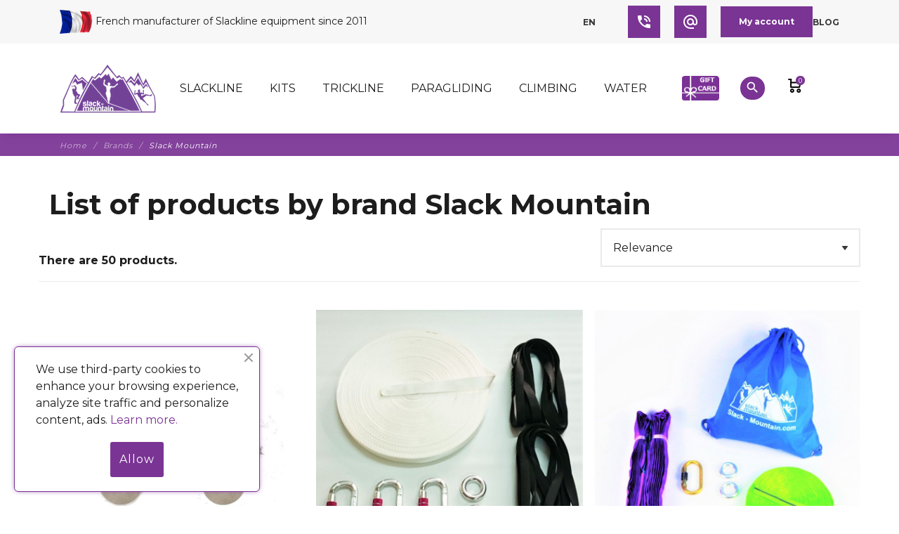

--- FILE ---
content_type: text/html; charset=utf-8
request_url: https://slack-mountain.com/en/2_slack-mountain
body_size: 25803
content:
<!DOCTYPE html>
<html lang="en">

    <head>
        <meta charset="utf-8">
        <meta name="viewport" content="width=device-width, initial-scale=1, shrink-to-fit=no">
        
            
    <meta charset="utf-8">


    <meta http-equiv="x-ua-compatible" content="ie=edge">


  
    <title>Produit · Slack Mountain | Slackline | Slack Mountain</title>
    
        
    
    <meta name="description" content="Slack Mountain, découvrez un large choix de matériel de slackline de qualité. Fabriqué en France pour la marque Slack Mountain. Produits testés. Slack Mountain depuis 2011.">
    <meta name="keywords" content="">
                <link rel="canonical" href="https://slack-mountain.com/en/2_slack-mountain">
        
                                    <link rel="alternate" href="https://slack-mountain.com/fr/2_slack-mountain" hreflang="fr-fr">
                            <link rel="alternate" href="https://slack-mountain.com/en/2_slack-mountain" hreflang="en">
                        



    <meta property="og:title" content="Produit · Slack Mountain | Slackline | Slack Mountain" />
    <meta property="og:description" content="Slack Mountain, découvrez un large choix de matériel de slackline de qualité. Fabriqué en France pour la marque Slack Mountain. Produits testés. Slack Mountain depuis 2011." />
    <meta property="og:url" content="https://slack-mountain.com/en/2_slack-mountain" />
    <meta property="og:site_name" content="Slack Mountain " />
            <meta property="og:type" content="website" />
    


    <meta name="viewport" content="width=device-width, initial-scale=1">



    <link rel="icon" type="image/vnd.microsoft.icon" href="https://slack-mountain.com/img/favicon.ico?1660830014">
    <link rel="shortcut icon" type="image/x-icon" href="https://slack-mountain.com/img/favicon.ico?1660830014">



        <link rel="stylesheet" href="https://slack-mountain.com/themes/fashionseo/assets/css/theme.css" type="text/css" media="all">
    <link rel="stylesheet" href="https://slack-mountain.com/modules/ps_socialfollow/views/css/ps_socialfollow.css" type="text/css" media="all">
    <link rel="stylesheet" href="https://slack-mountain.com/themes/fashionseo/modules/seoprestamenu/views/css/front.css" type="text/css" media="all">
    <link rel="stylesheet" href="https://slack-mountain.com/modules/seoprestamenu/views/css/webslidemenu/dropdown-effects/fade-down.css" type="text/css" media="all">
    <link rel="stylesheet" href="https://slack-mountain.com/modules/seoprestamenu/views/css/webslidemenu/webslidemenu.css" type="text/css" media="all">
    <link rel="stylesheet" href="https://slack-mountain.com/modules/seoprestamenu/views/css/webslidemenu/color-skins/white-gry.css" type="text/css" media="all">
    <link rel="stylesheet" href="https://slack-mountain.com/themes/fashionseo/modules/ps_searchbar/ps_searchbar.css" type="text/css" media="all">
    <link rel="stylesheet" href="https://slack-mountain.com/modules/paypal/views/css/paypal_fo.css" type="text/css" media="all">
    <link rel="stylesheet" href="https://slack-mountain.com/themes/fashionseo/modules/ps_facetedsearch/views/dist/front.css" type="text/css" media="all">
    <link rel="stylesheet" href="https://slack-mountain.com/modules/prestablog/views/css/grid-and-slides-module.css" type="text/css" media="all">
    <link rel="stylesheet" href="https://slack-mountain.com/modules/prestablog/views/css/custom1.css" type="text/css" media="all">
    <link rel="stylesheet" href="https://slack-mountain.com/modules/seoprestathemeditor/views/css/autoload/1/styles.css" type="text/css" media="all">
    <link rel="stylesheet" href="https://slack-mountain.com/modules/seoprestathemeditor/views/css/autoload/1/styles.map.css" type="text/css" media="all">
    <link rel="stylesheet" href="https://slack-mountain.com/modules/seoprestathemeditor/views/css/autoload/1/customcodes.css" type="text/css" media="all">
    <link rel="stylesheet" href="https://slack-mountain.com/modules/seoprestathemeditor/views/css/slick.css" type="text/css" media="all">
    <link rel="stylesheet" href="https://slack-mountain.com/modules/seoprestathemeditor/views/css/slick-theme.css" type="text/css" media="all">
    <link rel="stylesheet" href="https://slack-mountain.com/modules/seopresta_manufacturerslider//views/css/front.css" type="text/css" media="all">
    <link rel="stylesheet" href="https://slack-mountain.com/modules/productcomments/views/css/productcomments.css" type="text/css" media="all">
    <link rel="stylesheet" href="https://slack-mountain.com/modules/ets_cookie_banner/views/css/front.css" type="text/css" media="all">
    <link rel="stylesheet" href="https://slack-mountain.com/modules/allinone_rewards/css/presta-1.7/allinone_rewards-1.7.css" type="text/css" media="all">
    <link rel="stylesheet" href="https://slack-mountain.com/modules/payplug/views//css/front-v4.20.0.css" type="text/css" media="all">
    <link rel="stylesheet" href="https://slack-mountain.com/modules/instagramnew/views/css/slick.css" type="text/css" media="all">
    <link rel="stylesheet" href="https://slack-mountain.com/modules/instagramnew/views/css/slick-theme.css" type="text/css" media="all">
    <link rel="stylesheet" href="https://slack-mountain.com/modules/instagramnew/views/css/instagramnew.css" type="text/css" media="all">
    <link rel="stylesheet" href="https://slack-mountain.com/js/jquery/ui/themes/base/minified/jquery-ui.min.css" type="text/css" media="all">
    <link rel="stylesheet" href="https://slack-mountain.com/js/jquery/ui/themes/base/minified/jquery.ui.theme.min.css" type="text/css" media="all">
    <link rel="stylesheet" href="https://slack-mountain.com/modules/blockwishlist/public/wishlist.css" type="text/css" media="all">
    <link rel="stylesheet" href="https://slack-mountain.com/modules/boxtalconnect/views/css/maplibre-gl.css?1.3.0" type="text/css" media="all">
    <link rel="stylesheet" href="https://slack-mountain.com/modules/boxtalconnect/views/css/parcel-point.css?1.3.0" type="text/css" media="all">
    <link rel="stylesheet" href="https://slack-mountain.com/themes/fashionseo_child/modules/ps_imageslider/css/homeslider.css" type="text/css" media="all">
    <link rel="stylesheet" href="https://slack-mountain.com/themes/fashionseo/assets/css/custom.css" type="text/css" media="all">




    

    <script type="text/javascript">
                    var PAYPLUG_DOMAIN = "https:\/\/secure.payplug.com";
                    var blockwishlistController = "https:\/\/slack-mountain.com\/en\/module\/blockwishlist\/action";
                    var instagramnew_DISPLAY_CAROUSEL = "0";
                    var instagramnew_LIMIT = "8";
                    var instagramnew_NB = "4";
                    var instagramnew_TYPE = "token";
                    var instagramnew_USERID = "prestashop";
                    var integratedPaymentError = "Payment declined. Please try again.";
                    var is_sandbox_mode = false;
                    var module_name = "payplug";
                    var payplug_ajax_url = "https:\/\/slack-mountain.com\/en\/module\/payplug\/ajax";
                    var prestashop = {"cart":{"products":[],"totals":{"total":{"type":"total","label":"Total","amount":0,"value":"\u20ac0.00"},"total_including_tax":{"type":"total","label":"Total (tax incl.)","amount":0,"value":"\u20ac0.00"},"total_excluding_tax":{"type":"total","label":"Total (tax excl.)","amount":0,"value":"\u20ac0.00"}},"subtotals":{"products":{"type":"products","label":"Subtotal","amount":0,"value":"\u20ac0.00"},"discounts":null,"shipping":{"type":"shipping","label":"Shipping","amount":0,"value":""},"tax":{"type":"tax","label":"Included taxes","amount":0,"value":"\u20ac0.00"}},"products_count":0,"summary_string":"0 items","vouchers":{"allowed":1,"added":[]},"discounts":[],"minimalPurchase":0,"minimalPurchaseRequired":""},"currency":{"id":1,"name":"Euro","iso_code":"EUR","iso_code_num":"978","sign":"\u20ac"},"customer":{"lastname":null,"firstname":null,"email":null,"birthday":null,"newsletter":null,"newsletter_date_add":null,"optin":null,"website":null,"company":null,"siret":null,"ape":null,"is_logged":false,"gender":{"type":null,"name":null},"addresses":[]},"country":{"id_zone":"11","id_currency":"0","call_prefix":"33","iso_code":"FR","active":"1","contains_states":"0","need_identification_number":"0","need_zip_code":"1","zip_code_format":"NNNNN","display_tax_label":"1","name":"France","id":8},"language":{"name":"English","iso_code":"en","locale":"en-US","language_code":"en","active":"1","is_rtl":"0","date_format_lite":"Y-m-d","date_format_full":"Y-m-d H:i:s","id":3},"page":{"title":"","canonical":"https:\/\/slack-mountain.com\/en\/2_slack-mountain","meta":{"title":"Produit \u00b7 Slack Mountain | Slackline | Slack Mountain","description":"Slack Mountain, d\u00e9couvrez un large choix de mat\u00e9riel de slackline de qualit\u00e9. Fabriqu\u00e9 en France pour la marque Slack Mountain. Produits test\u00e9s. Slack Mountain depuis 2011.","keywords":"","robots":"index"},"page_name":"manufacturer","body_classes":{"lang-en":true,"lang-rtl":false,"country-FR":true,"currency-EUR":true,"layout-full-width":true,"page-manufacturer":true,"tax-display-enabled":true,"page-customer-account":false,"manufacturer-id-2":true,"manufacturer-Slack Mountain":true},"admin_notifications":[],"password-policy":{"feedbacks":{"0":"Very weak","1":"Weak","2":"Average","3":"Strong","4":"Very strong","Straight rows of keys are easy to guess":"Straight rows of keys are easy to guess","Short keyboard patterns are easy to guess":"Short keyboard patterns are easy to guess","Use a longer keyboard pattern with more turns":"Use a longer keyboard pattern with more turns","Repeats like \"aaa\" are easy to guess":"Repeats like \"aaa\" are easy to guess","Repeats like \"abcabcabc\" are only slightly harder to guess than \"abc\"":"Repeats like \"abcabcabc\" are only slightly harder to guess than \"abc\"","Sequences like abc or 6543 are easy to guess":"Sequences like \"abc\" or \"6543\" are easy to guess.","Recent years are easy to guess":"Recent years are easy to guess","Dates are often easy to guess":"Dates are often easy to guess","This is a top-10 common password":"This is a top-10 common password","This is a top-100 common password":"This is a top-100 common password","This is a very common password":"This is a very common password","This is similar to a commonly used password":"This is similar to a commonly used password","A word by itself is easy to guess":"A word by itself is easy to guess","Names and surnames by themselves are easy to guess":"Names and surnames by themselves are easy to guess","Common names and surnames are easy to guess":"Common names and surnames are easy to guess","Use a few words, avoid common phrases":"Use a few words, avoid common phrases","No need for symbols, digits, or uppercase letters":"No need for symbols, digits, or uppercase letters","Avoid repeated words and characters":"Avoid repeated words and characters","Avoid sequences":"Avoid sequences","Avoid recent years":"Avoid recent years","Avoid years that are associated with you":"Avoid years that are associated with you","Avoid dates and years that are associated with you":"Avoid dates and years that are associated with you","Capitalization doesn't help very much":"Capitalization doesn't help very much","All-uppercase is almost as easy to guess as all-lowercase":"All-uppercase is almost as easy to guess as all-lowercase","Reversed words aren't much harder to guess":"Reversed words aren't much harder to guess","Predictable substitutions like '@' instead of 'a' don't help very much":"Predictable substitutions like \"@\" instead of \"a\" don't help very much.","Add another word or two. Uncommon words are better.":"Add another word or two. Uncommon words are better."}}},"shop":{"name":"Slack Mountain ","logo":"https:\/\/slack-mountain.com\/img\/slack-mountain-logo-1505101975.jpg","stores_icon":"https:\/\/slack-mountain.com\/img\/slack-mountain-logo_stores-1504562716.gif","favicon":"https:\/\/slack-mountain.com\/img\/favicon.ico"},"core_js_public_path":"\/themes\/","urls":{"base_url":"https:\/\/slack-mountain.com\/","current_url":"https:\/\/slack-mountain.com\/en\/2_slack-mountain","shop_domain_url":"https:\/\/slack-mountain.com","img_ps_url":"https:\/\/slack-mountain.com\/img\/","img_cat_url":"https:\/\/slack-mountain.com\/img\/c\/","img_lang_url":"https:\/\/slack-mountain.com\/img\/l\/","img_prod_url":"https:\/\/slack-mountain.com\/img\/p\/","img_manu_url":"https:\/\/slack-mountain.com\/img\/m\/","img_sup_url":"https:\/\/slack-mountain.com\/img\/su\/","img_ship_url":"https:\/\/slack-mountain.com\/img\/s\/","img_store_url":"https:\/\/slack-mountain.com\/img\/st\/","img_col_url":"https:\/\/slack-mountain.com\/img\/co\/","img_url":"https:\/\/slack-mountain.com\/themes\/fashionseo\/assets\/img\/","css_url":"https:\/\/slack-mountain.com\/themes\/fashionseo\/assets\/css\/","js_url":"https:\/\/slack-mountain.com\/themes\/fashionseo\/assets\/js\/","pic_url":"https:\/\/slack-mountain.com\/upload\/","theme_assets":"https:\/\/slack-mountain.com\/themes\/fashionseo\/assets\/","theme_dir":"https:\/\/slack-mountain.com\/themes\/fashionseo_child\/","child_theme_assets":"https:\/\/slack-mountain.com\/themes\/fashionseo_child\/assets\/","child_img_url":"https:\/\/slack-mountain.com\/themes\/fashionseo_child\/assets\/img\/","child_css_url":"https:\/\/slack-mountain.com\/themes\/fashionseo_child\/assets\/css\/","child_js_url":"https:\/\/slack-mountain.com\/themes\/fashionseo_child\/assets\/js\/","pages":{"address":"https:\/\/slack-mountain.com\/en\/adresse","addresses":"https:\/\/slack-mountain.com\/en\/adresses","authentication":"https:\/\/slack-mountain.com\/en\/connexion","manufacturer":"https:\/\/slack-mountain.com\/en\/fabricants","cart":"https:\/\/slack-mountain.com\/en\/panier","category":"https:\/\/slack-mountain.com\/en\/index.php?controller=category","cms":"https:\/\/slack-mountain.com\/en\/index.php?controller=cms","contact":"https:\/\/slack-mountain.com\/en\/contact-us","discount":"https:\/\/slack-mountain.com\/en\/reduction","guest_tracking":"https:\/\/slack-mountain.com\/en\/suivi-commande-invite","history":"https:\/\/slack-mountain.com\/en\/historique-commandes","identity":"https:\/\/slack-mountain.com\/en\/identite","index":"https:\/\/slack-mountain.com\/en\/","my_account":"https:\/\/slack-mountain.com\/en\/mon-compte","order_confirmation":"https:\/\/slack-mountain.com\/en\/confirmation-commande","order_detail":"https:\/\/slack-mountain.com\/en\/index.php?controller=order-detail","order_follow":"https:\/\/slack-mountain.com\/en\/suivi-commande","order":"https:\/\/slack-mountain.com\/en\/commande","order_return":"https:\/\/slack-mountain.com\/en\/index.php?controller=order-return","order_slip":"https:\/\/slack-mountain.com\/en\/avoirs","pagenotfound":"https:\/\/slack-mountain.com\/en\/page-introuvable","password":"https:\/\/slack-mountain.com\/en\/recuperation-mot-de-passe","pdf_invoice":"https:\/\/slack-mountain.com\/en\/index.php?controller=pdf-invoice","pdf_order_return":"https:\/\/slack-mountain.com\/en\/index.php?controller=pdf-order-return","pdf_order_slip":"https:\/\/slack-mountain.com\/en\/index.php?controller=pdf-order-slip","prices_drop":"https:\/\/slack-mountain.com\/en\/promotions","product":"https:\/\/slack-mountain.com\/en\/index.php?controller=product","registration":"https:\/\/slack-mountain.com\/en\/index.php?controller=registration","search":"https:\/\/slack-mountain.com\/en\/recherche","sitemap":"https:\/\/slack-mountain.com\/en\/plan-site","stores":"https:\/\/slack-mountain.com\/en\/magasins","supplier":"https:\/\/slack-mountain.com\/en\/fournisseur","new_products":"https:\/\/slack-mountain.com\/en\/nouveaux-produits","brands":"https:\/\/slack-mountain.com\/en\/fabricants","register":"https:\/\/slack-mountain.com\/en\/index.php?controller=registration","order_login":"https:\/\/slack-mountain.com\/en\/commande?login=1"},"alternative_langs":{"fr-fr":"https:\/\/slack-mountain.com\/fr\/2_slack-mountain","en":"https:\/\/slack-mountain.com\/en\/2_slack-mountain"},"actions":{"logout":"https:\/\/slack-mountain.com\/en\/?mylogout="},"no_picture_image":{"bySize":{"small_default":{"url":"https:\/\/slack-mountain.com\/img\/p\/en-default-small_default.jpg","width":98,"height":98},"cart_default":{"url":"https:\/\/slack-mountain.com\/img\/p\/en-default-cart_default.jpg","width":125,"height":125},"home_default":{"url":"https:\/\/slack-mountain.com\/img\/p\/en-default-home_default.jpg","width":250,"height":250},"home_large":{"url":"https:\/\/slack-mountain.com\/img\/p\/en-default-home_large.jpg","width":280,"height":280},"medium_default":{"url":"https:\/\/slack-mountain.com\/img\/p\/en-default-medium_default.jpg","width":452,"height":452},"large_default":{"url":"https:\/\/slack-mountain.com\/img\/p\/en-default-large_default.jpg","width":800,"height":800},"slackm_maint_product":{"url":"https:\/\/slack-mountain.com\/img\/p\/en-default-slackm_maint_product.jpg","width":965,"height":965},"slackm_product_zoom":{"url":"https:\/\/slack-mountain.com\/img\/p\/en-default-slackm_product_zoom.jpg","width":1000,"height":1000}},"small":{"url":"https:\/\/slack-mountain.com\/img\/p\/en-default-small_default.jpg","width":98,"height":98},"medium":{"url":"https:\/\/slack-mountain.com\/img\/p\/en-default-medium_default.jpg","width":452,"height":452},"large":{"url":"https:\/\/slack-mountain.com\/img\/p\/en-default-slackm_product_zoom.jpg","width":1000,"height":1000},"legend":""}},"configuration":{"display_taxes_label":true,"display_prices_tax_incl":true,"is_catalog":false,"show_prices":true,"opt_in":{"partner":false},"quantity_discount":{"type":"discount","label":"Unit discount"},"voucher_enabled":1,"return_enabled":0},"field_required":[],"breadcrumb":{"links":[{"title":"Home","url":"https:\/\/slack-mountain.com\/en\/"},{"title":"Brands","url":"https:\/\/slack-mountain.com\/en\/fabricants"},{"title":"Slack Mountain","url":"https:\/\/slack-mountain.com\/en\/2_slack-mountain"}],"count":3},"link":{"protocol_link":"https:\/\/","protocol_content":"https:\/\/"},"time":1768892505,"static_token":"5e814819b3d3334a22413d4cbb5df2b9","token":"f7ffeb7324f01a2b151b857776adb663","debug":false};
                    var productsAlreadyTagged = [];
                    var psemailsubscription_subscription = "https:\/\/slack-mountain.com\/en\/module\/ps_emailsubscription\/subscription";
                    var removeFromWishlistUrl = "https:\/\/slack-mountain.com\/en\/module\/blockwishlist\/action?action=deleteProductFromWishlist";
                    var seo_editor = {"design":{"key_data":"design","main_logo":"https:\/\/slack-mountain.com\/modules\/seoprestathemeditor\/views\/img\/logo\/1\/logo-slack-mountain.png","logo_mobile":"https:\/\/slack-mountain.com\/modules\/seoprestathemeditor\/views\/img\/logo\/1\/logo-slack-mountain.png","theme_color":"#7a3494","theme_color_hover":"#000","primary_font":"Montserrat, sans-serif","second_font":"Raleway, sans-serif","font_awesome":"0","second_background":"#f7f7f7","primary_color":"#1d1d1d","title_selection_trait":"1","menu_text_transform":"uppercase","menu_font_weight":"normal","nav_background_font_size":"16","sticky_menu":"1"},"header":{"key_data":"header","baseline_1":"&lt;img src=&quot;https:\/\/slack-mountain.com\/img\/french-flag.png&quot;&gt;Fabricant Fran&ccedil;ais de mat&eacute;riel de Slackline depuis 2011","baseline_3":"&lt;img src=&quot;https:\/\/slack-mountain.com\/img\/french-flag.png&quot;&gt;French manufacturer of Slackline equipment since 2011","phone_1":"","phone_3":""},"home":{"key_data":"home","slider_full":"1","slider_mobile":"1","featured_product_title_1":"Produits Slack Mountain","featured_product_title_3":"Products Slack Mountain","featured_product_sub_title_1":"Gamme exclusive 100% fabriqu&eacute;e en France. ","featured_product_sub_title_3":"Exclusive range 100% made in France.","banner_product_title_1":"D&eacute;butant ou Pro ?","banner_product_title_3":"Beginner or Pro?","banner_product_sub_title_1":"Des &eacute;quipements adapt&eacute;s &agrave; tous les niveaux.","banner_product_sub_title_3":"Equipment suitable for all levels.","banner_img_1_txt_1":"D&eacute;butants","banner_img_1_txt_3":"Beginner","banner_img_1_href_1":"https:\/\/slack-mountain.com\/fr\/15-kits-debutants-slackline","banner_img_1_href_3":"https:\/\/slack-mountain.com\/en\/15-slackline-beginner-kit","banner_img_1":"https:\/\/slack-mountain.com\/modules\/seoprestathemeditor\/views\/img\/banner\/1\/kit-slackline-debutant.jpeg","banner_img_2_txt_1":"Interm&eacute;diaires","banner_img_2_txt_3":"intermediate","banner_img_2_href_1":"https:\/\/slack-mountain.com\/fr\/16-kits-intermediaires-slackline","banner_img_2_href_3":"https:\/\/slack-mountain.com\/en\/16-slackline-intermediate-kit","banner_img_2":"https:\/\/slack-mountain.com\/modules\/seoprestathemeditor\/views\/img\/banner\/1\/kit-intermediaire-slackline.jpeg","banner_img_3_txt_1":"Pro","banner_img_3_txt_3":"Pro","banner_img_3_href_1":"https:\/\/slack-mountain.com\/fr\/17-kits-pro-slackline","banner_img_3_href_3":"https:\/\/slack-mountain.com\/en\/17-slackline-pro-kit","banner_img_3":"https:\/\/slack-mountain.com\/modules\/seoprestathemeditor\/views\/img\/banner\/1\/kit-slackline-pro.jpeg","main_title_1":"Slack Mountain, Fabriquant fran&ccedil;ais depuis 2011","main_title_3":"Slack Mountain, French manufacturer since 2011","main_text_1":"&lt;h2&gt;MADE IN FRANCE&lt;\/h2&gt;&lt;p&gt;Fabriquer en France ! Une des devises principales de Slack-Mountain.&lt;\/p&gt;&lt;p&gt;Slack Mountain fabrique int&eacute;gralement et depuis le d&eacute;but tous les produits de sa marque en France. Du d&eacute;but de la conception &agrave; l&#039;assemblage tout est fait en France, nous allons m&ecirc;me jusqu&#039;&agrave; s&eacute;lectionner nos fournisseurs de mati&egrave;res premi&egrave;res (inox, visserie, emballage carton...) en France. Cela nous permet d&#039;avoir des produits o&ugrave; nous sommes fiers d&#039;annoncer qu&#039;ils sont fabriqu&eacute;s en France et non pas seulement assembl&eacute;s. Dans les avantages, Une production contr&ocirc;l&eacute;e de A &agrave; Z rend possible l&#039;acc&egrave;s &agrave; une garantie et d&#039;un respect des normes des produits, et donc permettre d&#039;&ecirc;tre couvert par les assurances; ce qui n&#039;est pas le cas de la majorit&eacute; des produits &eacute;trangers.&lt;\/p&gt;&lt;p&gt;Et l&#039;atout majeur est &eacute;cologique car en fabriquant au plus pr&egrave;s nous r&eacute;duisons nos &eacute;missions carbone car moins de transport et aussi un respect des normes europ&eacute;ennes en mati&egrave;re de pollution industrielle que nous ne pourrions pas avoir autrement.&lt;\/p&gt;&lt;h2&gt;TESTS EN LABORATOIRE IND&Eacute;PENDANT&lt;\/h2&gt;&lt;p&gt;Aujourd&#039;hui le monde de la slackline n&#039;est r&eacute;git par aucune homologation et norme. Slack Mountain souhaitant ne pas faire prendre de risque &agrave; ses clients, a d&eacute;cid&eacute; d&#039;appliquer les normes au niveau de la conception les plus proches aujourd&#039;hui qui sont dans le levage et le sport de montagne ou l&#039;on retrouve toutes les classes EPI (Equipement de Protection Individuelle). C&#039;est pourquoi nous faisons tester nos produits Gamme Inox &agrave; un laboratoire ind&eacute;pendant Agr&eacute;&eacute; par le minist&egrave;re de la recherche pour les tests sous charge MECASEM.&lt;\/p&gt;&lt;p&gt;Ces tests nous permettent de faire normer en r&eacute;sistance nos s&eacute;ries et donc de garantir &agrave; nos clients une r&eacute;sistance &agrave; la rupture.&lt;\/p&gt;&lt;p&gt;Tous les certificats des produits sont disponibles sur les descriptifs de produits concern&eacute;s, nous faisons tester plusieurs fois par MECASEM le m&ecirc;me produit et nous s&eacute;lectionnons dans ce cas l&agrave; le r&eacute;sultat le moins &eacute;lev&eacute; pour ne pas tromper les utilisateurs; et toujours avoir le bon coefficient de s&eacute;curit&eacute;.&lt;\/p&gt;&lt;p&gt;Enfin, attentive &agrave; la satisfaction client, &agrave; l&#039;&eacute;coute des remarques et des observations afin d&#039;am&eacute;liorer nos produits, n&#039;h&eacute;sitez pas &agrave; nous faire part de vos exp&eacute;riences.&lt;\/p&gt;&lt;p&gt;L&#039;&eacute;quipe Slack-Mountain&lt;\/p&gt;","main_text_3":"&lt;p&gt;MADE IN FRANCE&lt;\/p&gt;&lt;p&gt;Made in France! One of the main currencies of Slack-Mountain.&lt;\/p&gt;&lt;p&gt;Slack Mountain manufactures entirely and since the beginning all the products of its brand in France. From the beginning of the design to the assembly, everything is done in France, we even go so far as to select our suppliers of raw materials (stainless steel, screws, cardboard packaging, etc.) in France. This allows us to have products where we are proud to announce that they are made in France and not just assembled. In the advantages, A controlled production from A to Z makes possible the access to a guarantee and a respect of the standards of the products, and thus to allow to be covered by the insurances; which is not the case for the majority of foreign products.&lt;\/p&gt;&lt;p&gt;And the major advantage is ecological because by manufacturing as closely as possible we reduce our carbon emissions because of less transport and also compliance with European standards in terms of industrial pollution that we could not have otherwise.&lt;\/p&gt;&lt;p&gt;INDEPENDENT LABORATORY TESTS&lt;\/p&gt;&lt;p&gt;Today the world of slacklining is not governed by any certification and standard. Slack Mountain, wishing not to put its customers at risk, has decided to apply the closest design standards today, which are in lifting and mountain sports where all PPE classes are found. (Individual protection equipment). This is why we have our Inox Range products tested at an independent laboratory Approved by the Ministry of Research for tests under MECASEM load.&lt;\/p&gt;&lt;p&gt;These tests allow us to have our series standardized in terms of resistance and therefore to guarantee our customers resistance to breakage.&lt;\/p&gt;&lt;p&gt;All product certificates are available on the product descriptions concerned, we have MECASEM test the same product several times and in this case we select the lowest result so as not to mislead users; and always have the right safety factor.&lt;\/p&gt;&lt;p&gt;Finally, attentive to customer satisfaction, listening to comments and observations in order to improve our products, do not hesitate to share your experiences with us.&lt;\/p&gt;&lt;p&gt;The Slack-Mountain team&lt;\/p&gt;","banner_main_home":"https:\/\/slack-mountain.com\/modules\/seoprestathemeditor\/views\/img\/banner\/1\/antoinecsurlaligne1site.jpg","home_img_display_border":"1","blog_title_1":"Slack Life","blog_title_3":"Slack Life","blog_sub_title_1":"News, conseils, tests de mat&eacute;riel, &eacute;v&eacute;nements et bien plus","blog_sub_title_3":"News, tips, hardware tests, events and more","psnewproducts_title_1":"Ajout&eacute;s r&eacute;cemment","psnewproducts_title_3":"Recently Added","psnewproducts_sub_title_1":"De nouveaux produits, toujours plus innovants !","psnewproducts_sub_title_3":"New products, always more innovative!","home_banner_1":"Quelques phrases simples et courtes avec par exemple, la missions de l&#039;entreprise, sa philosophie, quelque chose d&#039;inspirant.","home_banner_3":"","home_banner_link_1":"#","home_banner_link_3":"","home_banner_img":"","manu_title_1":"Marques partenaires","manu_title_3":"Partner brands","manu_sub_title_1":"S&eacute;lectionn&eacute;es pour la qualit&eacute; de leurs produits.","manu_sub_title_3":"Selected for the quality of their products."},"product":{"key_data":"product"},"footer":{"key_data":"footer","upload_footer_wrapper":"https:\/\/slack-mountain.com\/modules\/seoprestathemeditor\/views\/img\/bg\/pic1229.jpg","repeat_footer_bg":"no-repeat","upload_logo_footer":"https:\/\/slack-mountain.com\/modules\/seoprestathemeditor\/views\/img\/bg\/slack-mountain-logo-1505101975.jpeg","vrac_footer_txt_1":"&lt;p&gt;Horaires : lundi : 14h - 19h&lt;br \/&gt;Mardi &agrave; samedi : 10h30 - 19h&lt;\/p&gt;","vrac_footer_txt_3":"","display_mail":"1","display_phone_number":"1","display_fax_number":"0","logo_fw":"","copyright_1":"&lt;p style=&quot;text-align: center;&quot;&gt;&copy; 2011-2025 | Slack Mountain&nbsp;&lt;\/p&gt;","copyright_3":"&lt;p style=&quot;text-align: center;&quot;&gt;&copy; 2021-2025 | Slack Mountain&lt;\/p&gt;","blog_social_footer_title_1":"On reste en contact ?","blog_social_footer_title_3":"We keep in touch ?","rgpd_news_1":"&lt;p&gt;J&#039;accepte de recevoir des informations par e-mail.&lt;\/p&gt;","rgpd_news_3":"","social_blanks":"1","config_social_links":"obfuscate","not_obfuscate_social_links_home":"1","facebook_link":"https:\/\/www.facebook.com\/slackmountain","youtube_link":"https:\/\/www.youtube.com\/channel\/UCKZmcimNBauwQoCSPebs86g","vimeo_link":"","twitter_link":"https:\/\/twitter.com\/SlackMountainfr","instagram_link":"https:\/\/www.instagram.com\/slack_mountain\/","pinterest_link":"","linkedin_link":"","config_simple_footer_links":"obfuscate","footer_title_1":"","footer_title_3":"","footer_sub_title_1":"","footer_sub_title_3":"","blockrea_1_title_1":"Livraison gratuite*","blockrea_1_title_3":"Worldwide delivery","blockrea_1_desc_1":"D&egrave;s 150&euro; en France via relais.","blockrea_1_desc_3":"Dhl, Fedex, Ups, Chronopost....","blockrea_1_icon":"local_shipping","blocrea_custom_icon_1":"https:\/\/slack-mountain.com\/modules\/seoprestathemeditor\/views\/img\/bg\/unnamed.png","blockrea_2_title_1":"Visa Mastercard Paypal...","blockrea_2_title_3":"Visa Mastercard Paypal...","blockrea_2_desc_1":"Paiement en 4 x via Paypal","blockrea_2_desc_3":"Payment in 4 x via Paypal","blockrea_2_icon":"lock","blocrea_custom_icon_2":"https:\/\/slack-mountain.com\/modules\/seoprestathemeditor\/views\/img\/bg\/unnamed-1.png","blockrea_3_title_1":"Conseils personnalis&eacute;s","blockrea_3_title_3":"personalized advice","blockrea_3_desc_1":"Besoin de conseils ? Ecrivez-nous ou appelez-nous.","blockrea_3_desc_3":"Need advice? You can write to us.","blockrea_3_icon":"phone","blocrea_custom_icon_3":"https:\/\/slack-mountain.com\/modules\/seoprestathemeditor\/views\/img\/bg\/unnamed-2.png","blockrea_4_title_1":"Fabrication Fran&ccedil;aise","blockrea_4_title_3":"Made in France","blockrea_4_desc_1":"Marque Slack Mountain 100 % Made in France","blockrea_4_desc_3":"Brand Slack Mountain 100 % made in france","blockrea_4_icon":"public","blocrea_custom_icon_4":"https:\/\/slack-mountain.com\/modules\/seoprestathemeditor\/views\/img\/bg\/logo-rea-france.png"},"category":{"key_data":"category","display_sub_cat":"1","product_list_title_truncate":"70","display_description":"1","description_product_number":"120","quick_view":"0"},"customcodes":{"key_data":"customcodes"},"blog":{"key_data":"blog","wordpress_url":"https:\/\/slack-mountain.com\/blog","wordpress_num_posts":"6"},"tracking":{"key_data":"tracking","analytics":"UA-3514452-8","google_meta":"","fb_pixel":""},"labels":{"read_more":"Read more","read_less":"Read less"}};
                    var wishlistAddProductToCartUrl = "https:\/\/slack-mountain.com\/en\/module\/blockwishlist\/action?action=addProductToCart";
                    var wishlistUrl = "https:\/\/slack-mountain.com\/en\/module\/blockwishlist\/view";
            </script>



        <!-- https://fonts.gstatic.com is the font file origin -->
    <!-- It may not have the same origin as the CSS file (https://fonts.googleapis.com) -->
    <link rel="preconnect" href="https://fonts.gstatic.com" crossorigin />

    <!-- We use the full link to the CSS file in the rest of the tags -->
    <link rel="preload" as="style"
        href="https://fonts.googleapis.com/css2?family=Material+Icons&amp;family=Montserrat:wght@100;200;300;400;500;600;700;800;900&amp;family=Raleway:wght@100;200;300;400;500;600;700;800;900&display=swap" />

    <link rel="stylesheet"
        href="https://fonts.googleapis.com/css2?family=Material+Icons&amp;family=Montserrat:wght@100;200;300;400;500;600;700;800;900&amp;family=Raleway:wght@100;200;300;400;500;600;700;800;900&display=swap" media="print"
        onload="this.media='all'" />

    <noscript>
        <link rel="stylesheet"
            href="https://fonts.googleapis.com/css2?family=Material+Icons&amp;family=Montserrat:wght@100;200;300;400;500;600;700;800;900&amp;family=Raleway:wght@100;200;300;400;500;600;700;800;900&display=swap" />
    </noscript>
<script async src="https://www.googletagmanager.com/gtag/js?id=UA-3514452-8"></script>
<script>
  window.dataLayer = window.dataLayer || [];
  function gtag(){dataLayer.push(arguments);}
  gtag('js', new Date());
  gtag(
    'config',
    'UA-3514452-8',
    {
      'debug_mode':false
                      }
  );
</script>

<script>
    var pluginData = pluginData ? pluginData : { };
    pluginData['bx'] = pluginData['bx'] ? pluginData['bx'] : { };
    pluginData['bx'].translation = {
        error: {
                carrierNotFound: "Unable to find a carrier",
                couldNotSelectPoint: "An error occurred during parcel point selection"
        },
        text: {
                chooseParcelPoint: "Choose this parcel point",
                closeMap: "Close map",
                closedLabel: "Closed     ",
        },
        distance: "%s km away",
    }
    pluginData['bx'].mapLogoImageUrl = "https://resource.boxtal.com/images/boxtal-maps.svg";
    pluginData['bx'].mapLogoHrefUrl = "https://www.boxtal.com";
    pluginData['bx'].ajaxUrl = "https://slack-mountain.com/en/module/boxtalconnect/ajax";
    pluginData['bx'].token = "5e814819b3d3334a22413d4cbb5df2b9";
</script>

<script type="text/javascript">
            var instagramnew_DISPLAY = 1;
            var instagramnew_TITLE = false;
            var instagramnew_USERID = 'prestashop';
            var instagramnew_TYPE = 'token';
            var instagramnew_CACHE = 1;
            var instagramnew_TAG = false;
            var instagramnew_LIMIT = 8;
            var instagramnew_PAGE_LIMIT = 16;
            var instagramnew_DISPLAY_CAROUSEL = false;
            var instagramnew_NB = 4;
            var instagramnew_MARGIN = 5000;
            var instagramnew_LOOP = 1;
            var instagramnew_NAV = 1;
            var instagramnew_DOTS = false;
            var instagramnew_EXT = false;
            var instagramnew_IF = 1;
            var instagramnew_NAME = '@Instagram';
            var instagramnew_LINK = 'https://www.instagram.com/slack_mountain/';
            var instagramnew_TOKEN = 'IGAB9INo8E8ZBxBZAFBIUUhiTE9JTmZAhUkJsR21xWldpX3ZAYR1lnZA3BfWkhjMnJQZAGppXzJYRjVabXY5Q3AzSHl3elJUXzlpTUl6ZA2N6ZA3RKLUc0dVhqWGZArdzFiNGhtWWl2VGdJM0xpZAGxmOUVUZA283c3RGaFI0dFpoV19HWEk3dwZDZD';
    </script>




    
        <!-- Global site tag (gtag.js) - Google Analytics -->
        <link rel="preconnect" href="https://www.googletagmanager.com" crossorigin />
        <script async src="https://www.googletagmanager.com/gtag/js?id=UA-3514452-8">
        </script>
        <script>
            window.dataLayer = window.dataLayer || [];
            function gtag(){dataLayer.push(arguments);}
            gtag('js', new Date());
            gtag('config', "UA-3514452-8");
        </script>
    

        
    </head>
      
    <body id="manufacturer" class="lang-en country-fr currency-eur layout-full-width page-manufacturer tax-display-enabled manufacturer-id-2 manufacturer-slack-mountain 
        ">
                                        
        
            
        
        <header id="header">
            
                

    <div class="header-banner">
        
    </div>





    <div class="kl-head-top kl-no-mobile ">
        <nav class="navbar navbar-light kl-topbar">
            <div class="container">
                <ul class="kl-contact-top mr-auto">
                    <li>
                                                    <img src="https://slack-mountain.com/img/french-flag.png">French manufacturer of Slackline equipment since 2011
                                            </li>
                                    </ul>

                <ul class="kl-translate-top ml-auto">
                        <li class="kl-price-up">
        <div class="kl-languagepicker">
                                                                            <div class="kl-active">
                                                                                <span class="obf" data-obf="aHR0cHM6Ly9zbGFjay1tb3VudGFpbi5jb20vZW4vMl9zbGFjay1tb3VudGFpbg==">
                                en
                            </span>
                                            </div>
                            
                                                <div>
                                                                                <span class="obf" data-obf="aHR0cHM6Ly9zbGFjay1tb3VudGFpbi5jb20vZnIvMl9zbGFjay1tb3VudGFpbg==">
                                fr
                            </span>
                                            </div>
                                                        
        </div>
        <i class="material-icons">expand_more</i>
    </li>
    
<li class="slackm-header-phone">
    <a href="tel:+33769432989" title="Phone number"
        class="kl-btn-compte hvr-shutter-out-horizontal">
        <i class="material-icons">phone_in_talk</i>
    </a>
</li>
<li class="slackm-header-email">
    <span data-obf="aHR0cHM6Ly9zbGFjay1tb3VudGFpbi5jb20vZW4vY29udGFjdC11cw==" title="Contact"
        class="kl-btn-compte hvr-shutter-out-horizontal">
        <i class="material-icons">alternate_email</i>
    </span>
</li>
<li>
            <span data-obf="aHR0cHM6Ly9zbGFjay1tb3VudGFpbi5jb20vZW4vbW9uLWNvbXB0ZQ==" title="Logout"
            class="kl-btn-compte hvr-shutter-out-horizontal">My account</span>
    </li>
<!-- Module Presta Blog -->
<div id="_prestablog_index">
	<div>
		<a title="Blog" href="https://slack-mountain.com/en/SlackLife">
			Blog
		</a>
	</div>
</div>
<!-- /Module Presta Blog -->

                </ul>
            </div>
        </nav>
    </div>


<!-- <div style="background: #7a3494; padding: 20px 0; text-align: center;" class="slack-mountain-alert-message">
    <p style="color: #fff; font-weight: 400; margin: 0;">Du 21/01 au 08/02 il n'y aura pas d'expédition et avec le code SALON obtenez 15% de remise sur les produits Slack Mountain</p>
</div> -->


    <nav class="navbar navbar-expand-lg navbar-light kl-nav-menu sticky_menu">
        <div class="container">
            <a class="navbar-brand" href="https://slack-mountain.com/en/" aria-label="Slack Mountain ">
                                    <img src="https://slack-mountain.com/modules/seoprestathemeditor/views/img/logo/1/logo-slack-mountain.png" alt="Slack Mountain " class="d-none d-md d-xl-block"
                        loading="lazy" height="50">
                            </a>

            <div class="col row">
                <div class="col-md-9">
                    <script>
    var current_page = "manufacturer";
</script>
<!-- Mobile Header -->
<div class="wsmobileheader clearfix">
    <a id="wsnavtoggle" class="wsanimated-arrow"><span></span></a>
    <div class="mobile-logo-container">
        <a href="https://slack-mountain.com/" aria-label="Slack Mountain ">
                            <img src="https://slack-mountain.com/modules/seoprestathemeditor/views/img/logo/1/logo-slack-mountain.png" height="50" alt="Slack Mountain " loading="lazy" />
                    </a>
    </div>
    <div class="wssearch clearfix">
        <i class="material-icons">search</i>
        <div class="wssearchform clearfix">
            <form method="get" action="//slack-mountain.com/en/recherche">
                <input type="hidden" id="searchInput" name="controller" value="search">
                <input type="search" name="s" value=""
                    placeholder="Search our catalog"
                    aria-label="Search">
            </form>
        </div>
    </div>
</div>

<div class="headerfull">
    <div class="wsmain clearfix">
        <nav class="wsmenu clearfix">
            <ul class="wsmenu-list">
                                                                                        

    <li aria-haspopup="true"><a target="_self" href="#" class="navtext"><span></span>
            <span>Slackline</span></a>
    
                                
            <ul class="sub-menu">
                            

    <li aria-haspopup="true">
                    <span class="obs" target="_self" data-obf="aHR0cHM6Ly9zbGFjay1tb3VudGFpbi5jb20vZW4vMTItd2ViYmluZy1zbGFja2xpbmU="><i
                    class="material-icons">navigate_next</i> Webbing </span>
            
                                
            <ul class="sub-menu">
                            

    <li aria-haspopup="true">
                    <span class="obs" target="_self" data-obf="aHR0cHM6Ly9zbGFjay1tb3VudGFpbi5jb20vZW4vMzgtc2FuZ2xlLXBvbHllc3Rlcg=="> Sangle Polyester </span>
            
                                
                
</li>


<!-- Closing -->
                            

    <li aria-haspopup="true">
                    <span class="obs" target="_self" data-obf="aHR0cHM6Ly9zbGFjay1tb3VudGFpbi5jb20vZW4vMzktc2FuZ2xlLW55bG9u"> Sangle Nylon </span>
            
                                
                
</li>


<!-- Closing -->
                            

    <li aria-haspopup="true">
                    <span class="obs" target="_self" data-obf="aHR0cHM6Ly9zbGFjay1tb3VudGFpbi5jb20vZW4vNDAtaHlicmlkLXdlYmJpbmc="> Hybrid Webbing </span>
            
                                
                
</li>


<!-- Closing -->
                    </ul>
    
</li>


<!-- Closing -->
                            

    <li aria-haspopup="true">
                    <span class="obs" target="_self" data-obf="aHR0cHM6Ly9zbGFjay1tb3VudGFpbi5jb20vZW4vMTQtd2ViYmluZy1hbmNob3I="><i
                    class="material-icons">navigate_next</i> Webbing Anchor </span>
            
                                
            <ul class="sub-menu">
                            

    <li aria-haspopup="true">
                    <span class="obs" target="_self" data-obf="aHR0cHM6Ly9zbGFjay1tb3VudGFpbi5jb20vZW4vNTItYW5jaG9ycy1sb25nbGluZS1oaWdobGluZQ=="> Anchors Longline Highline </span>
            
                                
                
</li>


<!-- Closing -->
                            

    <li aria-haspopup="true">
                    <span class="obs" target="_self" data-obf="aHR0cHM6Ly9zbGFjay1tb3VudGFpbi5jb20vZW4vNTEtc2ltcGxlLWxvY2s="> Simple lock </span>
            
                                
                
</li>


<!-- Closing -->
                            

    <li aria-haspopup="true">
                    <span class="obs" target="_self" data-obf="aHR0cHM6Ly9zbGFjay1tb3VudGFpbi5jb20vZW4vNTMtYW5jaG9ycy10cmlja2xpbmU="> Anchors Trickline </span>
            
                                
                
</li>


<!-- Closing -->
                    </ul>
    
</li>


<!-- Closing -->
                            

    <li aria-haspopup="true">
                    <span class="obs" target="_self" data-obf="aHR0cHM6Ly9zbGFjay1tb3VudGFpbi5jb20vZW4vMTMtY29ubmVjdG9y"><i
                    class="material-icons">navigate_next</i> Connector </span>
            
                                
            <ul class="sub-menu">
                            

    <li aria-haspopup="true">
                    <span class="obs" target="_self" data-obf="aHR0cHM6Ly9zbGFjay1tb3VudGFpbi5jb20vZW4vMjItc2hhY2tsZQ=="> shackle </span>
            
                                
                
</li>


<!-- Closing -->
                            

    <li aria-haspopup="true">
                    <span class="obs" target="_self" data-obf="aHR0cHM6Ly9zbGFjay1tb3VudGFpbi5jb20vZW4vMjMtY2FyYWJpbmVy"> Carabiner </span>
            
                                
                
</li>


<!-- Closing -->
                            

    <li aria-haspopup="true">
                    <span class="obs" target="_self" data-obf="aHR0cHM6Ly9zbGFjay1tb3VudGFpbi5jb20vZW4vMzItcXVpY2stbGluaw=="> Quick Link </span>
            
                                
                
</li>


<!-- Closing -->
                    </ul>
    
</li>


<!-- Closing -->
                            

    <li aria-haspopup="true">
                    <span class="obs" target="_self" data-obf="aHR0cHM6Ly9zbGFjay1tb3VudGFpbi5jb20vZW4vMTktcHVsbGV5LWFuZC10ZW5zaW9u"><i
                    class="material-icons">navigate_next</i> Pulley and Tension </span>
            
                                
            <ul class="sub-menu">
                            

    <li aria-haspopup="true">
                    <span class="obs" target="_self" data-obf="aHR0cHM6Ly9zbGFjay1tb3VudGFpbi5jb20vZW4vMjUtc2luZ2xlLXB1bGxleQ=="> Single Pulley </span>
            
                                
                
</li>


<!-- Closing -->
                            

    <li aria-haspopup="true">
                    <span class="obs" target="_self" data-obf="aHR0cHM6Ly9zbGFjay1tb3VudGFpbi5jb20vZW4vMjYtZHVhbC1wdWxsZXk="> Dual pulley </span>
            
                                
                
</li>


<!-- Closing -->
                            

    <li aria-haspopup="true">
                    <span class="obs" target="_self" data-obf="aHR0cHM6Ly9zbGFjay1tb3VudGFpbi5jb20vZW4vMzYtdHJpcGxlLXB1bGxleQ=="> Triple Pulley </span>
            
                                
                
</li>


<!-- Closing -->
                            

    <li aria-haspopup="true">
                    <span class="obs" target="_self" data-obf="aHR0cHM6Ly9zbGFjay1tb3VudGFpbi5jb20vZW4vMjctdGVuc2lvbi1zeXN0ZW0="> Tension System </span>
            
                                
                
</li>


<!-- Closing -->
                    </ul>
    
</li>


<!-- Closing -->
                            

    <li aria-haspopup="true">
                    <span class="obs" target="_self" data-obf="aHR0cHM6Ly9zbGFjay1tb3VudGFpbi5jb20vZW4vMjAtc2xpbmctcm9wZQ=="><i
                    class="material-icons">navigate_next</i> Sling &amp; Rope </span>
            
                                
            <ul class="sub-menu">
                            

    <li aria-haspopup="true">
                    <span class="obs" target="_self" data-obf="aHR0cHM6Ly9zbGFjay1tb3VudGFpbi5jb20vZW4vMjgtcm9wZQ=="> Rope </span>
            
                                
                
</li>


<!-- Closing -->
                            

    <li aria-haspopup="true">
                    <span class="obs" target="_self" data-obf="aHR0cHM6Ly9zbGFjay1tb3VudGFpbi5jb20vZW4vMjktc2xpbmc="> Sling </span>
            
                                
                
</li>


<!-- Closing -->
                            

    <li aria-haspopup="true">
                    <span class="obs" target="_self" data-obf="aHR0cHM6Ly9zbGFjay1tb3VudGFpbi5jb20vZW4vMzMtZ2Vhci1mb3Itcm9wZQ=="> Gear for rope </span>
            
                                
                
</li>


<!-- Closing -->
                    </ul>
    
</li>


<!-- Closing -->
                            

    <li aria-haspopup="true">
                    <span class="obs" target="_self" data-obf="aHR0cHM6Ly9zbGFjay1tb3VudGFpbi5jb20vZW4vMjEtYWNjZXNzb3J5"><i
                    class="material-icons">navigate_next</i> Accessory </span>
            
                                
            <ul class="sub-menu">
                            

    <li aria-haspopup="true">
                    <span class="obs" target="_self" data-obf="aHR0cHM6Ly9zbGFjay1tb3VudGFpbi5jb20vZW4vMzAtZ2Vhcg=="> Gear </span>
            
                                
                
</li>


<!-- Closing -->
                            

    <li aria-haspopup="true">
                    <span class="obs" target="_self" data-obf="aHR0cHM6Ly9zbGFjay1tb3VudGFpbi5jb20vZW4vMzEtZml4YXRpb25z"> Fixations </span>
            
                                
                
</li>


<!-- Closing -->
                            

    <li aria-haspopup="true">
                    <span class="obs" target="_self" data-obf="aHR0cHM6Ly9zbGFjay1tb3VudGFpbi5jb20vZW4vNTktdGV4dGlsZQ=="> Textile </span>
            
                                
                
</li>


<!-- Closing -->
                            

    <li aria-haspopup="true">
                    <span class="obs" target="_self" data-obf="aHR0cHM6Ly9zbGFjay1tb3VudGFpbi5jb20vZW4vNjAtc3VuLWFuZC1jYXJl"> Sun and care </span>
            
                                
                
</li>


<!-- Closing -->
                    </ul>
    
</li>


<!-- Closing -->
                    </ul>
    
</li>


<!-- Closing -->
                                                                                                

    <li aria-haspopup="true"><a target="_self" href="#" class="navtext"><span></span>
            <span>Kits</span></a>
    
                                
            <ul class="sub-menu">
                            

    <li aria-haspopup="true">
                    <span class="obs" target="_self" data-obf="aHR0cHM6Ly9zbGFjay1tb3VudGFpbi5jb20vZW4vMTUtc2xhY2tsaW5lLWJlZ2lubmVyLWtpdA=="> Slackline Beginner Kit </span>
            
                                
                
</li>


<!-- Closing -->
                            

    <li aria-haspopup="true">
                    <span class="obs" target="_self" data-obf="aHR0cHM6Ly9zbGFjay1tb3VudGFpbi5jb20vZW4vMTYtc2xhY2tsaW5lLWludGVybWVkaWF0ZS1raXQ="> Slackline Intermediate Kit </span>
            
                                
                
</li>


<!-- Closing -->
                            

    <li aria-haspopup="true">
                    <span class="obs" target="_self" data-obf="aHR0cHM6Ly9zbGFjay1tb3VudGFpbi5jb20vZW4vMTctc2xhY2tsaW5lLXByby1raXQ="> Longline Highline Kit </span>
            
                                
                
</li>


<!-- Closing -->
                            

    <li aria-haspopup="true">
                    <span class="obs" target="_self" data-obf="aHR0cHM6Ly9zbGFjay1tb3VudGFpbi5jb20vZW4vNDkta2l0LXNsYWNrbGluZS11bHRyYWxpZ2h0"> Kit Slackline Ultralight </span>
            
                                
                
</li>


<!-- Closing -->
                    </ul>
    
</li>


<!-- Closing -->
                                                                                                

    <li aria-haspopup="true"><a target="_self" href="https://slack-mountain.com/en/18-tricklines" class="navtext"><span></span>
            <span>Trickline</span></a>
    
                                
                
</li>


<!-- Closing -->
                                                                                                

    <li aria-haspopup="true"><a target="_self" href="https://slack-mountain.com/en/41-paragliding" class="navtext"><span></span>
            <span>Paragliding</span></a>
    
                                
            <ul class="sub-menu">
                            

    <li aria-haspopup="true">
                    <span class="obs" target="_self" data-obf="aHR0cHM6Ly9zbGFjay1tb3VudGFpbi5jb20vZW4vNDMtcGFyYWdsaWRpbmctd2luZ3M="> Paragliding Wings </span>
            
                                
                
</li>


<!-- Closing -->
                            

    <li aria-haspopup="true">
                    <span class="obs" target="_self" data-obf="aHR0cHM6Ly9zbGFjay1tb3VudGFpbi5jb20vZW4vNDQtaGFybmVzc2Vz"> Harnesses </span>
            
                                
                
</li>


<!-- Closing -->
                            

    <li aria-haspopup="true">
                    <span class="obs" target="_self" data-obf="aHR0cHM6Ly9zbGFjay1tb3VudGFpbi5jb20vZW4vNDUtcGFyYWNodXRl"> Parachute </span>
            
                                
                
</li>


<!-- Closing -->
                            

    <li aria-haspopup="true">
                    <span class="obs" target="_self" data-obf="aHR0cHM6Ly9zbGFjay1tb3VudGFpbi5jb20vZW4vNDYtZ2Vhci1wYXJhZ2xpZGluZw=="> Gear Paragliding </span>
            
                                
                
</li>


<!-- Closing -->
                            

    <li aria-haspopup="true">
                    <span class="obs" target="_self" data-obf="aHR0cHM6Ly9zbGFjay1tb3VudGFpbi5jb20vZW4vNDctcGFjay1wYXJhZ2xpZGluZw=="> Pack Paragliding </span>
            
                                
                
</li>


<!-- Closing -->
                    </ul>
    
</li>


<!-- Closing -->
                                                                                                

    <li aria-haspopup="true"><a target="_self" href="https://slack-mountain.com/en/57-climbing" class="navtext"><span></span>
            <span>Climbing</span></a>
    
                                
                
</li>


<!-- Closing -->
                                                                                                

    <li aria-haspopup="true"><a target="_self" href="https://slack-mountain.com/en/62-kayak-canyon" class="navtext"><span></span>
            <span>Water</span></a>
    
                                
            <ul class="sub-menu">
                            

    <li aria-haspopup="true">
                    <span class="obs" target="_self" data-obf="aHR0cHM6Ly9zbGFjay1tb3VudGFpbi5jb20vZW4vNjMta2F5YWstcGFja3JhZnQ="> Kayak / packraft </span>
            
                                
                
</li>


<!-- Closing -->
                            

    <li aria-haspopup="true">
                    <span class="obs" target="_self" data-obf="aHR0cHM6Ly9zbGFjay1tb3VudGFpbi5jb20vZW4vNjQtc3RhbmQtdXAtcGFkZGxl"> Stand up Paddle </span>
            
                                
                
</li>


<!-- Closing -->
                            

    <li aria-haspopup="true">
                    <span class="obs" target="_self" data-obf="aHR0cHM6Ly9zbGFjay1tb3VudGFpbi5jb20vZW4vNjUtY2FueW9u"> Canyon </span>
            
                                
                
</li>


<!-- Closing -->
                    </ul>
    
</li>


<!-- Closing -->
                                            
                                                                <li aria-haspopup="true" class="d-lg-none">
                            <a href="#" class="navtext">
                                <span></span>
                                <span> <i class="material-icons">flag</i> English</span>
                            </a>
                            <ul class="sub-menu">
                                                                                                        <li aria-haspopup="true">
                                        <span class="obs" target="_self" data-obf="aHR0cHM6Ly9zbGFjay1tb3VudGFpbi5jb20vZnIvMl9zbGFjay1tb3VudGFpbg=="> Français (French)
                                        </span>
                                    </li>
                                                                                                        <li aria-haspopup="true">
                                        <span class="obs" target="_self" data-obf="aHR0cHM6Ly9zbGFjay1tb3VudGFpbi5jb20vZW4vMl9zbGFjay1tb3VudGFpbg=="> English
                                        </span>
                                    </li>
                                                            </ul>
                        </li>
                    
                                        
                                        <li aria-haspopup="true" class="d-xl-none">
                        <a href="https://slack-mountain.com/en/panier?action=show" class="navtext">
                            <span></span>
                            <span>
                                <i class="material-icons">shopping_cart</i> Cart (<small
                                    class="cart-products-count">0</small>)
                            </span>
                        </a>
                    </li>

                                        <li aria-haspopup="true" class="d-xl-none">
                        <a href="https://slack-mountain.com/en/mon-compte" class="navtext">
                            <span></span>
                            <span> <i class="material-icons">person</i>
                                Your account</span>
                        </a>
                    </li>
                
                
                                                            <li aria-haspopup="true" class="d-xl-none slackm-header-gift-card">
                        <span data-obf="aHR0cHM6Ly9zbGFjay1tb3VudGFpbi5jb20vZW4vaG9tZS8xNjctZ2lmdC12b3VjaGVyLmh0bWw=" title="Gift Card"
                            class="slackm-span-gift-card d-xl-block">
                            <img src="https://slack-mountain.com/img/gift-card.png" height="35px" style="margin-top: 30px;
" alt="Gift Card" title="Gift Card" >
                        </span>
                    </li>
                                    
                
                
                            </ul>
        </nav>
    </div>
</div><!-- Mobile Header -->

                </div>

                <div class="col-auto cart-search">
                    <div class="row">
                        <div class="col-auto">
                            <ul>
                                                                <li class="slackm-header-gift-card">
                                    <span data-obf="aHR0cHM6Ly9zbGFjay1tb3VudGFpbi5jb20vZW4vaG9tZS8xNjctZ2lmdC12b3VjaGVyLmh0bWw=" title="Gift Card"
                                        class="slackm-span-gift-card d-none d-xl-block">
                                        <img src="https://slack-mountain.com/img/gift-card.png" height="35px" alt="Gift Card" title="Gift Card" >
                                    </span>
                                </li>
                                                            </ul>
                        </div>
                                                <div class="col-auto"><!-- Block search module TOP -->

<!-- Modal -->
<div aria-haspopup="true" class="d-none d-xl-block">
    <a id="actionShowSearchBar" href="#" class="pull-right hidden-lg-down"><i class="material-icons">search</i></a>
</div>
<div class="modal fade" id="searchModal" tabindex="-1" role="dialog" aria-labelledby="exampleModalLabel"
    aria-hidden="true">
    <div class="modal-dialog" role="document">
        <div class="modal-content">
            <div class="modal-header">
                <div class="col logo">
                                            <img src="https://slack-mountain.com/modules/seoprestathemeditor/views/img/logo/1/logo-slack-mountain.png" alt="Slack Mountain " loading="lazy">
                                    </div>
                <button type="button" class="close" data-dismiss="modal"
                    aria-label="Close">
                    <span aria-hidden="true">&times;</span>
                </button>
            </div>
            <div class="modal-body">
                <div id="search_widget" data-search-controller-url="//slack-mountain.com/en/recherche">
    <form method="get" action="//slack-mountain.com/en/recherche">
        <div class="row">
            <div class="col-12 col-sm-10">
                <input type="hidden" id="searchInput" name="controller" value="search">
                <input type="search" class="form-control" name="s" value=""
                    placeholder="Search our catalog"
                    aria-label="Search">
            </div>
                            <div class="ajax_render_list"></div>
                        <div class="col-12 col-sm-2 text-center mt-2 mt-sm-0">
                <button type="submit" class="btn btn-general-bg btn-general-color">
                    <i class="material-icons">search</i> <span>Search</span>
                </button>
            </div>
        </div>
    </form>
</div>
            </div>
        </div>
    </div>
</div>
<!-- /Block search module TOP -->
</div>
                                                <div class="col-auto"><div id="blockcart-wrapper">
    <div class="blockcart d-none d-xl-block cart-preview inactive"
        data-refresh-url="//slack-mountain.com/en/module/ps_shoppingcart/ajax" aria-haspopup="true" class="d-none d-xl-block">
        <span data-obf="Ly9zbGFjay1tb3VudGFpbi5jb20vZW4vcGFuaWVyP2FjdGlvbj1zaG93" class="kl-link-choice">
            <div class="kl-choice"><span class="cart-products-count-2">0</span></div>
        </span>
    </div>
</div>
</div>
                    </div>
                </div>
            </div>
        </div>
    </nav>
    

            

            
                
    <aside id="notifications">
        <div class="container">
            
            
            
                    </div>
    </aside>
            
            
                
<section class="kl-hero-listing kl-first-block">
            <div class="kl-breadcrumb">
            <div class="container">
                <div class="row">
                    <ul class="col">
                                                    
                                <li>
                                                                            <a href="https://slack-mountain.com/en/">
                                            <span>Home</span>
                                        </a>
                                                                    </li>
                            
                                                    
                                <li>
                                                                            <a href="https://slack-mountain.com/en/fabricants">
                                            <span>Brands</span>
                                        </a>
                                                                    </li>
                            
                                                    
                                <li>
                                                                            <span>Slack Mountain</span>
                                                                    </li>
                            
                                            </ul>
                </div>
            </div>
        </div>
    </section>
            

            
        </header>    
        
                <section class="kl-main-content">
            <div class="container">
                <div
                    class="row container_manufacturer ">
                    
                    

                    
    <div id="content-wrapper">
        
        
    <section id="main" class="row">

        
    <h1 class="col-12">
        List of products by brand Slack Mountain
    </h1>
    <div id="manufacturer-short_description" class="col-12"></div>
    <div id="manufacturer-description" class="col-12"></div>


        

        <section id="products" class="col-12">
            
                
                    
<div class="row" id="js-product-list-top">
    <div class="col kl-filter-xts px-0">
        <div class="row">
            <div class="col-8 d-flex align-items-end ">
                <h2 class="mb-0 kl-title-post">
                    There are 50 products.
                </h2>
            </div>
            
                <div class="col-4 d-flex align-items-end">
    <select name="filter_xts" id="id-filter-xts" class="form-control">
                    <option  value="https://slack-mountain.com/en/2_slack-mountain?order=product.sales.desc">Sales, highest to lowest</option>
                    <option  selected  value="https://slack-mountain.com/en/2_slack-mountain?order=product.position.asc">Relevance</option>
                    <option  value="https://slack-mountain.com/en/2_slack-mountain?order=product.name.asc">Name, A to Z</option>
                    <option  value="https://slack-mountain.com/en/2_slack-mountain?order=product.name.desc">Name, Z to A</option>
                    <option  value="https://slack-mountain.com/en/2_slack-mountain?order=product.price.asc">Price, low to high</option>
                    <option  value="https://slack-mountain.com/en/2_slack-mountain?order=product.price.desc">Price, high to low</option>
                    <option  value="https://slack-mountain.com/en/2_slack-mountain?order=product.reference.asc">Reference, A to Z</option>
                    <option  value="https://slack-mountain.com/en/2_slack-mountain?order=product.reference.desc">Reference, Z to A</option>
            </select>
</div>
            

        </div>
    </div>
</div>
                

                
                    <div class="hidden-sm-down row">
                        
<section id="js-active-search-filters" class="col-12 hide">
    <div class="row align-content-center">
        
            <p class="h6 hidden-xs-up col-lg-auto">
                Active filters</p>
        

        
        
                    

    </div>
</section>

                    </div>
                

                
                    <div id="js-product-list" class="row mb-5">
    <ul class="row kl-row-listing">
                    
                
    
<li class="item kl-xts-item 
                       col-md-4            js-product-miniature"
    data-id-product="223" data-id-product-attribute="0">
    <!--            <meta itemprop="brand" content="Slack Mountain">
        <meta itemprop="mpn" content="2">
        <meta itemprop="sku" content="Pprs">
    <div class="mask_hidden" itemprop="offers" itemtype="https://schema.org/Offer" itemscope>
        <link itemprop="url" href="https://slack-mountain.com/en/pulley-and-tension/223-pack-poulie-rs-slack-mountain.html" />
                    <meta itemprop="priceCurrency" content="EUR" />
        
        <meta itemprop="price" content="0" />
                <meta itemprop="priceValidUntil" content="2027-01-20 08:01:46" />
    </div>
     -->
    <div class="prdt_content">
        <div class="kl-img-xts">
            
                                    <img src="https://slack-mountain.com/832-large_default/pack-poulie-rs-slack-mountain.jpg"
                        alt="Pack pulley RS Slack Mountain"
                        data-full-size-image-url="https://slack-mountain.com/832-slackm_product_zoom/pack-poulie-rs-slack-mountain.jpg" class="img-fluid" loading="lazy" />
                            

            <div class="kl-see" data-obf="aHR0cHM6Ly9zbGFjay1tb3VudGFpbi5jb20vZW4vcHVsbGV5LWFuZC10ZW5zaW9uLzIyMy1wYWNrLXBvdWxpZS1ycy1zbGFjay1tb3VudGFpbi5odG1s">
                            </div>

            
                                                                                    <a rel="nofollow" href="#" data-click-target="#add-to-cart-product-223"
                            class="kl-add-see hvr-sweep-to-right add_to_cart">Buy</a>
                        <form class="d-none" action="https://slack-mountain.com/en/panier?add=1&amp;id_product=223&amp;id_product_attribute=0&amp;token=5e814819b3d3334a22413d4cbb5df2b9" method="post">
                            <input type="hidden" name="token" value="5e814819b3d3334a22413d4cbb5df2b9">
                            <input type="hidden" value="223" name="id_product">
                            <input type="hidden" class="input-group form-control" name="qty" value="1">

                            <button id="add-to-cart-product-223"                                 data-button-action="add-to-cart" class="kl-add-see hvr-sweep-to-right btn-cart-list add_to_cart">
                                Buy
                            </button>
                        </form>
                                                

            
                            

            
                            
        </div>
        <div class="kl-title-aff">
            
                <a href="https://slack-mountain.com/en/pulley-and-tension/223-pack-poulie-rs-slack-mountain.html">
                                                                                                                                <h3>Pack pulley RS Slack Mountain</h3>
                                    </a>
            
            
                                    <a href="https://slack-mountain.com/en/pulley-and-tension/223-pack-poulie-rs-slack-mountain.html">
                        <span>
                                                                                                                                                  The Minis RS are the lightest stainless steel pulleys on the market, with 162 g for the RS 1. Its high-performance...
                        </span>
                    </a>
                            
            
                
            
            
                                    <ul>
                        
                        <li>€120.00</li>
                                            </ul>
                            
        </div>
    </div>

</li>
            
                    
                
    
<li class="item kl-xts-item 
                       col-md-4            js-product-miniature"
    data-id-product="156" data-id-product-attribute="877">
    <!--            <meta itemprop="brand" content="Slack Mountain">
        <meta itemprop="mpn" content="2">
        <meta itemprop="sku" content="Kulp">
    <div class="mask_hidden" itemprop="offers" itemtype="https://schema.org/Offer" itemscope>
        <link itemprop="url" href="https://slack-mountain.com/en/kit-slackline-ultralight/156-877-kit-ultralight-plum.html#/11-longueur-15m" />
                    <meta itemprop="priceCurrency" content="EUR" />
        
        <meta itemprop="price" content="0" />
                <meta itemprop="priceValidUntil" content="2027-01-20 08:01:46" />
    </div>
     -->
    <div class="prdt_content">
        <div class="kl-img-xts">
            
                                    <img src="https://slack-mountain.com/282-large_default/kit-ultralight-plum.jpg"
                        alt="Kit ultralight Plum"
                        data-full-size-image-url="https://slack-mountain.com/282-slackm_product_zoom/kit-ultralight-plum.jpg" class="img-fluid" loading="lazy" />
                            

            <div class="kl-see" data-obf="aHR0cHM6Ly9zbGFjay1tb3VudGFpbi5jb20vZW4va2l0LXNsYWNrbGluZS11bHRyYWxpZ2h0LzE1Ni04Nzcta2l0LXVsdHJhbGlnaHQtcGx1bS5odG1sIy8xMS1sb25ndWV1ci0xNW0=">
                            </div>

            
                                                                                    <a href="https://slack-mountain.com/en/kit-slackline-ultralight/156-877-kit-ultralight-plum.html#/11-longueur-15m" class="kl-add-see hvr-sweep-to-right add_to_cart">
                            Customize
                        </a>
                                                

            
                            

            
                            
        </div>
        <div class="kl-title-aff">
            
                <a href="https://slack-mountain.com/en/kit-slackline-ultralight/156-877-kit-ultralight-plum.html#/11-longueur-15m">
                                                                                                                                <h3>Kit ultralight Plum</h3>
                                    </a>
            
            
                                    <a href="https://slack-mountain.com/en/kit-slackline-ultralight/156-877-kit-ultralight-plum.html#/11-longueur-15m">
                        <span>
                                                                                                                                                  The ultralight Kit Plum will be ideal during your travels with a weight of less than 895 g (except ring webbing)...
                        </span>
                    </a>
                            
            
                
            
            
                                    <ul>
                        
                        <li>€107.00</li>
                                            </ul>
                            
        </div>
    </div>

</li>
            
                    
                
    
<li class="item kl-xts-item 
                       col-md-4            js-product-miniature"
    data-id-product="33" data-id-product-attribute="4850">
    <!--            <meta itemprop="brand" content="Slack Mountain">
        <meta itemprop="mpn" content="2">
        <meta itemprop="sku" content="KDE15">
    <div class="mask_hidden" itemprop="offers" itemtype="https://schema.org/Offer" itemscope>
        <link itemprop="url" href="https://slack-mountain.com/en/slackline-beginner-kit/33-4850-kit-easy-15m.html#/408-sangle-cobalt_photon_if_out_stock" />
                    <meta itemprop="priceCurrency" content="EUR" />
        
        <meta itemprop="price" content="0" />
                <meta itemprop="priceValidUntil" content="2027-01-20 08:01:46" />
    </div>
     -->
    <div class="prdt_content">
        <div class="kl-img-xts">
            
                                    <img src="https://slack-mountain.com/518-large_default/kit-easy-15m.jpg"
                        alt="Kit easy 15m"
                        data-full-size-image-url="https://slack-mountain.com/518-slackm_product_zoom/kit-easy-15m.jpg" class="img-fluid" loading="lazy" />
                            

            <div class="kl-see" data-obf="aHR0cHM6Ly9zbGFjay1tb3VudGFpbi5jb20vZW4vc2xhY2tsaW5lLWJlZ2lubmVyLWtpdC8zMy00ODUwLWtpdC1lYXN5LTE1bS5odG1sIy80MDgtc2FuZ2xlLWNvYmFsdF9waG90b25faWZfb3V0X3N0b2Nr">
                            </div>

            
                                                                                    <a href="https://slack-mountain.com/en/slackline-beginner-kit/33-4850-kit-easy-15m.html#/408-sangle-cobalt_photon_if_out_stock" class="kl-add-see hvr-sweep-to-right add_to_cart">
                            Customize
                        </a>
                                                

            
                            

            
                                                        <span class="kl-tag kl-discount">-€6.00</span>
                            
        </div>
        <div class="kl-title-aff">
            
                <a href="https://slack-mountain.com/en/slackline-beginner-kit/33-4850-kit-easy-15m.html#/408-sangle-cobalt_photon_if_out_stock">
                                                                                                                                <h3>Kit easy 15m</h3>
                                    </a>
            
            
                                    <a href="https://slack-mountain.com/en/slackline-beginner-kit/33-4850-kit-easy-15m.html#/408-sangle-cobalt_photon_if_out_stock">
                        <span>
                                                                                                                                                 The first slackline kit for the occasional practice with a weight gain compared to kits with ratchet, with its carry...
                        </span>
                    </a>
                            
            
                
            
            
                                    <ul>
                        
                        <li>€58.00</li>
                                                    
                            <li class="kl-price-promotion">€64.00</li>
                                            </ul>
                            
        </div>
    </div>

</li>
            
                    
                
    
<li class="item kl-xts-item 
                       col-md-4            js-product-miniature"
    data-id-product="297" data-id-product-attribute="4817">
    <!--            <meta itemprop="brand" content="Slack Mountain">
        <meta itemprop="mpn" content="2">
        <meta itemprop="sku" content="">
    <div class="mask_hidden" itemprop="offers" itemtype="https://schema.org/Offer" itemscope>
        <link itemprop="url" href="https://slack-mountain.com/en/slackline-beginner-kit/297-4817-kit-slackline-15-m-mini-click.html#/41-sangle-snake_tub" />
                    <meta itemprop="priceCurrency" content="EUR" />
        
        <meta itemprop="price" content="0" />
                <meta itemprop="priceValidUntil" content="2027-01-20 08:01:46" />
    </div>
     -->
    <div class="prdt_content">
        <div class="kl-img-xts">
            
                                    <img src="https://slack-mountain.com/776-large_default/kit-slackline-15-m-mini-click.jpg"
                        alt="Kit Slackline 15 m Mini Click"
                        data-full-size-image-url="https://slack-mountain.com/776-slackm_product_zoom/kit-slackline-15-m-mini-click.jpg" class="img-fluid" loading="lazy" />
                            

            <div class="kl-see" data-obf="aHR0cHM6Ly9zbGFjay1tb3VudGFpbi5jb20vZW4vc2xhY2tsaW5lLWJlZ2lubmVyLWtpdC8yOTctNDgxNy1raXQtc2xhY2tsaW5lLTE1LW0tbWluaS1jbGljay5odG1sIy80MS1zYW5nbGUtc25ha2VfdHVi">
                            </div>

            
                                                                                    <a href="https://slack-mountain.com/en/slackline-beginner-kit/297-4817-kit-slackline-15-m-mini-click.html#/41-sangle-snake_tub" class="kl-add-see hvr-sweep-to-right add_to_cart">
                            Customize
                        </a>
                                                

            
                            

            
                                                        <span class="kl-tag kl-discount">-€5.00</span>
                                                        <span class="kl-tag kl-new">New</span>
                            
        </div>
        <div class="kl-title-aff">
            
                <a href="https://slack-mountain.com/en/slackline-beginner-kit/297-4817-kit-slackline-15-m-mini-click.html#/41-sangle-snake_tub">
                                                                                                                                <h3>Kit Slackline 15 m Mini Click</h3>
                                    </a>
            
            
                                    <a href="https://slack-mountain.com/en/slackline-beginner-kit/297-4817-kit-slackline-15-m-mini-click.html#/41-sangle-snake_tub">
                        <span>
                                                                                                                                                 Slackline 15 m Mini Click kit for beginners looking for a compact system for their first slackline, with its 2...
                        </span>
                    </a>
                            
            
                
            
            
                                    <ul>
                        
                        <li>€60.00</li>
                                                    
                            <li class="kl-price-promotion">€65.00</li>
                                            </ul>
                            
        </div>
    </div>

</li>
            
                    
                
    
<li class="item kl-xts-item 
                       col-md-4            js-product-miniature"
    data-id-product="231" data-id-product-attribute="4047">
    <!--            <meta itemprop="brand" content="Slack Mountain">
        <meta itemprop="mpn" content="2">
        <meta itemprop="sku" content="Frog">
    <div class="mask_hidden" itemprop="offers" itemtype="https://schema.org/Offer" itemscope>
        <link itemprop="url" href="https://slack-mountain.com/en/webbing-anchor/231-4047-frogx.html#/119-quickpin-large_black_handle" />
                    <meta itemprop="priceCurrency" content="EUR" />
        
        <meta itemprop="price" content="0" />
                <meta itemprop="priceValidUntil" content="2027-01-20 08:01:46" />
    </div>
     -->
    <div class="prdt_content">
        <div class="kl-img-xts">
            
                                    <img src="https://slack-mountain.com/636-large_default/frogx.jpg"
                        alt="Frog Précommande"
                        data-full-size-image-url="https://slack-mountain.com/636-slackm_product_zoom/frogx.jpg" class="img-fluid" loading="lazy" />
                            

            <div class="kl-see" data-obf="aHR0cHM6Ly9zbGFjay1tb3VudGFpbi5jb20vZW4vd2ViYmluZy1hbmNob3IvMjMxLTQwNDctZnJvZ3guaHRtbCMvMTE5LXF1aWNrcGluLWxhcmdlX2JsYWNrX2hhbmRsZQ==">
                            </div>

            
                                                                                    <a href="https://slack-mountain.com/en/webbing-anchor/231-4047-frogx.html#/119-quickpin-large_black_handle" class="kl-add-see hvr-sweep-to-right add_to_cart">
                            Customize
                        </a>
                                                

            
                            

            
                                                        <span class=" kl-online-only">Online only</span>
                            
        </div>
        <div class="kl-title-aff">
            
                <a href="https://slack-mountain.com/en/webbing-anchor/231-4047-frogx.html#/119-quickpin-large_black_handle">
                                                                                                                                <h3>Frog</h3>
                                    </a>
            
            
                                    <a href="https://slack-mountain.com/en/webbing-anchor/231-4047-frogx.html#/119-quickpin-large_black_handle">
                        <span>
                                                                                                                                                  The Frog is the first webbing anchor in high-strength stainless steel, very lightweight for a MBS of 60 kN,...
                        </span>
                    </a>
                            
            
                
            
            
                                    <ul>
                        
                        <li>€79.00</li>
                                            </ul>
                            
        </div>
    </div>

</li>
            
                    
                
    
<li class="item kl-xts-item 
                       col-md-4            js-product-miniature"
    data-id-product="227" data-id-product-attribute="4655">
    <!--            <meta itemprop="brand" content="Slack Mountain">
        <meta itemprop="mpn" content="2">
        <meta itemprop="sku" content="koli">
    <div class="mask_hidden" itemprop="offers" itemtype="https://schema.org/Offer" itemscope>
        <link itemprop="url" href="https://slack-mountain.com/en/slackline-pro-kit/227-4655-kit-kolibri-slack-mountain.html#/125-webbing_anchors-frog_classic/272-sangle-100_m_snake" />
                    <meta itemprop="priceCurrency" content="EUR" />
        
        <meta itemprop="price" content="0" />
                <meta itemprop="priceValidUntil" content="2027-01-20 08:01:46" />
    </div>
     -->
    <div class="prdt_content">
        <div class="kl-img-xts">
            
                                    <img src="https://slack-mountain.com/595-large_default/kit-kolibri-slack-mountain.jpg"
                        alt="Kit Kolibri Slack Mountain"
                        data-full-size-image-url="https://slack-mountain.com/595-slackm_product_zoom/kit-kolibri-slack-mountain.jpg" class="img-fluid" loading="lazy" />
                            

            <div class="kl-see" data-obf="aHR0cHM6Ly9zbGFjay1tb3VudGFpbi5jb20vZW4vc2xhY2tsaW5lLXByby1raXQvMjI3LTQ2NTUta2l0LWtvbGlicmktc2xhY2stbW91bnRhaW4uaHRtbCMvMTI1LXdlYmJpbmdfYW5jaG9ycy1mcm9nX2NsYXNzaWMvMjcyLXNhbmdsZS0xMDBfbV9zbmFrZQ==">
                            </div>

            
                                                                                    <a href="https://slack-mountain.com/en/slackline-pro-kit/227-4655-kit-kolibri-slack-mountain.html#/125-webbing_anchors-frog_classic/272-sangle-100_m_snake" class="kl-add-see hvr-sweep-to-right add_to_cart">
                            Customize
                        </a>
                                                

            
                            

            
                            
        </div>
        <div class="kl-title-aff">
            
                <a href="https://slack-mountain.com/en/slackline-pro-kit/227-4655-kit-kolibri-slack-mountain.html#/125-webbing_anchors-frog_classic/272-sangle-100_m_snake">
                                                                                                                                <h3>Kit Kolibri light Slack Mountain</h3>
                                    </a>
            
            
                                    <a href="https://slack-mountain.com/en/slackline-pro-kit/227-4655-kit-kolibri-slack-mountain.html#/125-webbing_anchors-frog_classic/272-sangle-100_m_snake">
                        <span>
                                                                                                                                                  The Kolibri kit is made for the practice of the longline / highline with the lowest weight while maintaining a very...
                        </span>
                    </a>
                            
            
                
            
            
                                    <ul>
                        
                        <li>€490.00</li>
                                            </ul>
                            
        </div>
    </div>

</li>
            
                    
                
    
<li class="item kl-xts-item 
                       col-md-4            js-product-miniature"
    data-id-product="39" data-id-product-attribute="4696">
    <!--            <meta itemprop="brand" content="Slack Mountain">
        <meta itemprop="mpn" content="2">
        <meta itemprop="sku" content="KIbe50">
    <div class="mask_hidden" itemprop="offers" itemtype="https://schema.org/Offer" itemscope>
        <link itemprop="url" href="https://slack-mountain.com/en/slackline-intermediate-kit/39-4696-kit-bear-50-m.html#/41-sangle-snake_tub/364-sling-2_slings" />
                    <meta itemprop="priceCurrency" content="EUR" />
        
        <meta itemprop="price" content="0" />
                <meta itemprop="priceValidUntil" content="2027-01-20 08:01:46" />
    </div>
     -->
    <div class="prdt_content">
        <div class="kl-img-xts">
            
                                    <img src="https://slack-mountain.com/684-large_default/kit-bear-50-m.jpg"
                        alt="Kit Bear 50 m"
                        data-full-size-image-url="https://slack-mountain.com/684-slackm_product_zoom/kit-bear-50-m.jpg" class="img-fluid" loading="lazy" />
                            

            <div class="kl-see" data-obf="aHR0cHM6Ly9zbGFjay1tb3VudGFpbi5jb20vZW4vc2xhY2tsaW5lLWludGVybWVkaWF0ZS1raXQvMzktNDY5Ni1raXQtYmVhci01MC1tLmh0bWwjLzQxLXNhbmdsZS1zbmFrZV90dWIvMzY0LXNsaW5nLTJfc2xpbmdz">
                            </div>

            
                                                                                    <a href="https://slack-mountain.com/en/slackline-intermediate-kit/39-4696-kit-bear-50-m.html#/41-sangle-snake_tub/364-sling-2_slings" class="kl-add-see hvr-sweep-to-right add_to_cart">
                            Customize
                        </a>
                                                

            
                            

            
                            
        </div>
        <div class="kl-title-aff">
            
                <a href="https://slack-mountain.com/en/slackline-intermediate-kit/39-4696-kit-bear-50-m.html#/41-sangle-snake_tub/364-sling-2_slings">
                                                                                                                                <h3>Kit Bear 50 m</h3>
                                    </a>
            
            
                                    <a href="https://slack-mountain.com/en/slackline-intermediate-kit/39-4696-kit-bear-50-m.html#/41-sangle-snake_tub/364-sling-2_slings">
                        <span>
                                                                                                                                                  The kit for all those who want to learn the longline with a webbing of 50m in 2.5cm, without investing in a system...
                        </span>
                    </a>
                            
            
                
            
            
                                    <ul>
                        
                        <li>€152.00</li>
                                            </ul>
                            
        </div>
    </div>

</li>
            
                    
                
    
<li class="item kl-xts-item 
                       col-md-4            js-product-miniature"
    data-id-product="213" data-id-product-attribute="4713">
    <!--            <meta itemprop="brand" content="Slack Mountain">
        <meta itemprop="mpn" content="2">
        <meta itemprop="sku" content="Skyway">
    <div class="mask_hidden" itemprop="offers" itemtype="https://schema.org/Offer" itemscope>
        <link itemprop="url" href="https://slack-mountain.com/en/webbing-slackline/213-4713-skyway.html#/157-longueur-1m" />
                    <meta itemprop="priceCurrency" content="EUR" />
        
        <meta itemprop="price" content="0" />
                <meta itemprop="priceValidUntil" content="2027-01-20 08:01:46" />
    </div>
     -->
    <div class="prdt_content">
        <div class="kl-img-xts">
            
                                    <img src="https://slack-mountain.com/520-large_default/skyway.jpg"
                        alt="Skyway"
                        data-full-size-image-url="https://slack-mountain.com/520-slackm_product_zoom/skyway.jpg" class="img-fluid" loading="lazy" />
                            

            <div class="kl-see" data-obf="aHR0cHM6Ly9zbGFjay1tb3VudGFpbi5jb20vZW4vd2ViYmluZy1zbGFja2xpbmUvMjEzLTQ3MTMtc2t5d2F5Lmh0bWwjLzE1Ny1sb25ndWV1ci0xbQ==">
                            </div>

            
                                                                                    <a href="https://slack-mountain.com/en/webbing-slackline/213-4713-skyway.html#/157-longueur-1m" class="kl-add-see hvr-sweep-to-right add_to_cart">
                            Customize
                        </a>
                                                

            
                            

            
                            
        </div>
        <div class="kl-title-aff">
            
                <a href="https://slack-mountain.com/en/webbing-slackline/213-4713-skyway.html#/157-longueur-1m">
                                                                                                                                <h3>Skyway</h3>
                                    </a>
            
            
                                    <a href="https://slack-mountain.com/en/webbing-slackline/213-4713-skyway.html#/157-longueur-1m">
                        <span>
                                                                                                                                                 For those who want a comfortable strap, ideal for walking long distance in slackline. Its 11% at 10 kN will bring...
                        </span>
                    </a>
                            
            
                
            
            
                                    <ul>
                        
                        <li>€1.75</li>
                                            </ul>
                            
        </div>
    </div>

</li>
            
                    
                
    
<li class="item kl-xts-item 
                       col-md-4            js-product-miniature"
    data-id-product="170" data-id-product-attribute="3600">
    <!--            <meta itemprop="brand" content="Slack Mountain">
        <meta itemprop="mpn" content="2">
        <meta itemprop="sku" content="kwolf">
    <div class="mask_hidden" itemprop="offers" itemtype="https://schema.org/Offer" itemscope>
        <link itemprop="url" href="https://slack-mountain.com/en/slackline-intermediate-kit/170-3600-pack-wolf.html#/125-webbing_anchors-frog_classic/160-length_webbing-with_out" />
                    <meta itemprop="priceCurrency" content="EUR" />
        
        <meta itemprop="price" content="0" />
                <meta itemprop="priceValidUntil" content="2027-01-20 08:01:46" />
    </div>
     -->
    <div class="prdt_content">
        <div class="kl-img-xts">
            
                                    <img src="https://slack-mountain.com/412-large_default/pack-wolf.jpg"
                        alt="Kit wolf"
                        data-full-size-image-url="https://slack-mountain.com/412-slackm_product_zoom/pack-wolf.jpg" class="img-fluid" loading="lazy" />
                            

            <div class="kl-see" data-obf="aHR0cHM6Ly9zbGFjay1tb3VudGFpbi5jb20vZW4vc2xhY2tsaW5lLWludGVybWVkaWF0ZS1raXQvMTcwLTM2MDAtcGFjay13b2xmLmh0bWwjLzEyNS13ZWJiaW5nX2FuY2hvcnMtZnJvZ19jbGFzc2ljLzE2MC1sZW5ndGhfd2ViYmluZy13aXRoX291dA==">
                            </div>

            
                                                                                    <a href="https://slack-mountain.com/en/slackline-intermediate-kit/170-3600-pack-wolf.html#/125-webbing_anchors-frog_classic/160-length_webbing-with_out" class="kl-add-see hvr-sweep-to-right add_to_cart">
                            Customize
                        </a>
                                                

            
                            

            
                            
        </div>
        <div class="kl-title-aff">
            
                <a href="https://slack-mountain.com/en/slackline-intermediate-kit/170-3600-pack-wolf.html#/125-webbing_anchors-frog_classic/160-length_webbing-with_out">
                                                                                                                                <h3>Pack wolf</h3>
                                    </a>
            
            
                                    <a href="https://slack-mountain.com/en/slackline-intermediate-kit/170-3600-pack-wolf.html#/125-webbing_anchors-frog_classic/160-length_webbing-with_out">
                        <span>
                                                                                                                                                 The pack for the small budgets who want to start to equip themselves in material of longline. With its 2 Rhino and...
                        </span>
                    </a>
                            
            
                
            
            
                                    <ul>
                        
                        <li>€265.00</li>
                                            </ul>
                            
        </div>
    </div>

</li>
            
                    
                
    
<li class="item kl-xts-item 
                       col-md-4            js-product-miniature"
    data-id-product="147" data-id-product-attribute="4527">
    <!--            <meta itemprop="brand" content="Slack Mountain">
        <meta itemprop="mpn" content="2">
        <meta itemprop="sku" content="kapju">
    <div class="mask_hidden" itemprop="offers" itemtype="https://schema.org/Offer" itemscope>
        <link itemprop="url" href="https://slack-mountain.com/en/tricklines/147-4527-kit-apollo-jumpline.html#/114-rope_anchor-robot/120-sangle-wallaby/127-lasso_et_detention-no" />
                    <meta itemprop="priceCurrency" content="EUR" />
        
        <meta itemprop="price" content="0" />
                <meta itemprop="priceValidUntil" content="2027-01-20 08:01:46" />
    </div>
     -->
    <div class="prdt_content">
        <div class="kl-img-xts">
            
                                    <img src="https://slack-mountain.com/408-large_default/kit-apollo-jumpline.jpg"
                        alt="Kit Apollo Jumpline"
                        data-full-size-image-url="https://slack-mountain.com/408-slackm_product_zoom/kit-apollo-jumpline.jpg" class="img-fluid" loading="lazy" />
                            

            <div class="kl-see" data-obf="aHR0cHM6Ly9zbGFjay1tb3VudGFpbi5jb20vZW4vdHJpY2tsaW5lcy8xNDctNDUyNy1raXQtYXBvbGxvLWp1bXBsaW5lLmh0bWwjLzExNC1yb3BlX2FuY2hvci1yb2JvdC8xMjAtc2FuZ2xlLXdhbGxhYnkvMTI3LWxhc3NvX2V0X2RldGVudGlvbi1ubw==">
                            </div>

            
                                                                                    <a href="https://slack-mountain.com/en/tricklines/147-4527-kit-apollo-jumpline.html#/114-rope_anchor-robot/120-sangle-wallaby/127-lasso_et_detention-no" class="kl-add-see hvr-sweep-to-right add_to_cart">
                            Customize
                        </a>
                                                

            
                            

            
                            
        </div>
        <div class="kl-title-aff">
            
                <a href="https://slack-mountain.com/en/tricklines/147-4527-kit-apollo-jumpline.html#/114-rope_anchor-robot/120-sangle-wallaby/127-lasso_et_detention-no">
                                                                                                                                <h3>Kit Apollo Jumpline</h3>
                                    </a>
            
            
                                    <a href="https://slack-mountain.com/en/tricklines/147-4527-kit-apollo-jumpline.html#/114-rope_anchor-robot/120-sangle-wallaby/127-lasso_et_detention-no">
                        <span>
                                                                                                                                                 Want to put yourself into orbit, the Apollo kit is made for you. With 30 m Wallaby, Popart or Awa-line webbing and...
                        </span>
                    </a>
                            
            
                
            
            
                                    <ul>
                        
                        <li>€465.00</li>
                                            </ul>
                            
        </div>
    </div>

</li>
            
                    
                
    
<li class="item kl-xts-item 
                       col-md-4            js-product-miniature"
    data-id-product="83" data-id-product-attribute="0">
    <!--            <meta itemprop="brand" content="Slack Mountain">
        <meta itemprop="mpn" content="2">
        <meta itemprop="sku" content="PaP">
    <div class="mask_hidden" itemprop="offers" itemtype="https://schema.org/Offer" itemscope>
        <link itemprop="url" href="https://slack-mountain.com/en/gear/83-protect-arbre-pillow.html" />
                    <meta itemprop="priceCurrency" content="EUR" />
        
        <meta itemprop="price" content="0" />
                <meta itemprop="priceValidUntil" content="2027-01-20 08:01:46" />
    </div>
     -->
    <div class="prdt_content">
        <div class="kl-img-xts">
            
                                    <img src="https://slack-mountain.com/206-large_default/protect-arbre-pillow.jpg"
                        alt="Protect Arbre Pillow"
                        data-full-size-image-url="https://slack-mountain.com/206-slackm_product_zoom/protect-arbre-pillow.jpg" class="img-fluid" loading="lazy" />
                            

            <div class="kl-see" data-obf="aHR0cHM6Ly9zbGFjay1tb3VudGFpbi5jb20vZW4vZ2Vhci84My1wcm90ZWN0LWFyYnJlLXBpbGxvdy5odG1s">
                            </div>

            
                                                                                <a href="https://slack-mountain.com/en/gear/83-protect-arbre-pillow.html" class="kl-add-see hvr-sweep-to-right add_to_cart">
                            More details
                        </a>
                                                

            
                            

            
                                                        <span class="kl-tag kl-out_of_stock">Out-of-Stock</span>
                            
        </div>
        <div class="kl-title-aff">
            
                <a href="https://slack-mountain.com/en/gear/83-protect-arbre-pillow.html">
                                                                                                                                <h3>Protect Arbre Pillow</h3>
                                    </a>
            
            
                                    <a href="https://slack-mountain.com/en/gear/83-protect-arbre-pillow.html">
                        <span>
                                                                                                                                                 Protect Arbre Pillow de  5 mm d'épaisseur.  
 Le Pillow vous permettrade protéger votre matériels et les arbres sans...
                        </span>
                    </a>
                            
            
                
            
            
                                    <ul>
                        
                        <li>€11.00</li>
                                            </ul>
                            
        </div>
    </div>

</li>
            
                    
                
    
<li class="item kl-xts-item 
                       col-md-4            js-product-miniature"
    data-id-product="34" data-id-product-attribute="4897">
    <!--            <meta itemprop="brand" content="Slack Mountain">
        <meta itemprop="mpn" content="2">
        <meta itemprop="sku" content="KDinu">
    <div class="mask_hidden" itemprop="offers" itemtype="https://schema.org/Offer" itemscope>
        <link itemprop="url" href="https://slack-mountain.com/en/slackline-beginner-kit/34-4897-kit-inuit-30-m.html#/181-sangle-firefly" />
                    <meta itemprop="priceCurrency" content="EUR" />
        
        <meta itemprop="price" content="0" />
                <meta itemprop="priceValidUntil" content="2027-01-20 08:01:46" />
    </div>
     -->
    <div class="prdt_content">
        <div class="kl-img-xts">
            
                                    <img src="https://slack-mountain.com/398-large_default/kit-inuit-30-m.jpg"
                        alt="Kit Inuit 30 m"
                        data-full-size-image-url="https://slack-mountain.com/398-slackm_product_zoom/kit-inuit-30-m.jpg" class="img-fluid" loading="lazy" />
                            

            <div class="kl-see" data-obf="aHR0cHM6Ly9zbGFjay1tb3VudGFpbi5jb20vZW4vc2xhY2tsaW5lLWJlZ2lubmVyLWtpdC8zNC00ODk3LWtpdC1pbnVpdC0zMC1tLmh0bWwjLzE4MS1zYW5nbGUtZmlyZWZseQ==">
                            </div>

            
                                                                                    <a href="https://slack-mountain.com/en/slackline-beginner-kit/34-4897-kit-inuit-30-m.html#/181-sangle-firefly" class="kl-add-see hvr-sweep-to-right add_to_cart">
                            Customize
                        </a>
                                                

            
                            

            
                                                        <span class="kl-tag kl-discount">-€8.00</span>
                            
        </div>
        <div class="kl-title-aff">
            
                <a href="https://slack-mountain.com/en/slackline-beginner-kit/34-4897-kit-inuit-30-m.html#/181-sangle-firefly">
                                                                                                                                <h3>Kit Inuit 30 m</h3>
                                    </a>
            
            
                                    <a href="https://slack-mountain.com/en/slackline-beginner-kit/34-4897-kit-inuit-30-m.html#/181-sangle-firefly">
                        <span>
                                                                                                                                                 You already know that you want to make progess in slackline but you are still novice, but you have no utility of an...
                        </span>
                    </a>
                            
            
                
            
            
                                    <ul>
                        
                        <li>€99.20</li>
                                                    
                            <li class="kl-price-promotion">€107.20</li>
                                            </ul>
                            
        </div>
    </div>

</li>
            
                    
                
    
<li class="item kl-xts-item 
                       col-md-4            js-product-miniature"
    data-id-product="226" data-id-product-attribute="3962">
    <!--            <meta itemprop="brand" content="Slack Mountain">
        <meta itemprop="mpn" content="2">
        <meta itemprop="sku" content="Kuls">
    <div class="mask_hidden" itemprop="offers" itemtype="https://schema.org/Offer" itemscope>
        <link itemprop="url" href="https://slack-mountain.com/en/kit-slackline-ultralight/226-3962-kit-ultralight-sos.html#/11-longueur-15m" />
                    <meta itemprop="priceCurrency" content="EUR" />
        
        <meta itemprop="price" content="0" />
                <meta itemprop="priceValidUntil" content="2027-01-20 08:01:46" />
    </div>
     -->
    <div class="prdt_content">
        <div class="kl-img-xts">
            
                                    <img src="https://slack-mountain.com/587-large_default/kit-ultralight-sos.jpg"
                        alt="Kit ultralight Goku"
                        data-full-size-image-url="https://slack-mountain.com/587-slackm_product_zoom/kit-ultralight-sos.jpg" class="img-fluid" loading="lazy" />
                            

            <div class="kl-see" data-obf="aHR0cHM6Ly9zbGFjay1tb3VudGFpbi5jb20vZW4va2l0LXNsYWNrbGluZS11bHRyYWxpZ2h0LzIyNi0zOTYyLWtpdC11bHRyYWxpZ2h0LXNvcy5odG1sIy8xMS1sb25ndWV1ci0xNW0=">
                            </div>

            
                                                                                    <a href="https://slack-mountain.com/en/kit-slackline-ultralight/226-3962-kit-ultralight-sos.html#/11-longueur-15m" class="kl-add-see hvr-sweep-to-right add_to_cart">
                            Customize
                        </a>
                                                

            
                            

            
                            
        </div>
        <div class="kl-title-aff">
            
                <a href="https://slack-mountain.com/en/kit-slackline-ultralight/226-3962-kit-ultralight-sos.html#/11-longueur-15m">
                                                                                                                                <h3>Kit hyperlight S.O.S</h3>
                                    </a>
            
            
                                    <a href="https://slack-mountain.com/en/kit-slackline-ultralight/226-3962-kit-ultralight-sos.html#/11-longueur-15m">
                        <span>
                                                                                                                                                   The SOS Hyperlight Kit will be ideal when traveling with a weight of less than 990 g for 15 m.   Available in...
                        </span>
                    </a>
                            
            
                
            
            
                                    <ul>
                        
                        <li>€126.00</li>
                                            </ul>
                            
        </div>
    </div>

</li>
            
                    
                
    
<li class="item kl-xts-item 
                       col-md-4            js-product-miniature"
    data-id-product="214" data-id-product-attribute="0">
    <!--            <meta itemprop="brand" content="Slack Mountain">
        <meta itemprop="mpn" content="2">
        <meta itemprop="sku" content="FireFox">
    <div class="mask_hidden" itemprop="offers" itemtype="https://schema.org/Offer" itemscope>
        <link itemprop="url" href="https://slack-mountain.com/en/webbing-slackline/214-firefox.html" />
                    <meta itemprop="priceCurrency" content="EUR" />
        
        <meta itemprop="price" content="0" />
                <meta itemprop="priceValidUntil" content="2027-01-20 08:01:46" />
    </div>
     -->
    <div class="prdt_content">
        <div class="kl-img-xts">
            
                                    <img src="https://slack-mountain.com/673-large_default/firefox.jpg"
                        alt="FireFox"
                        data-full-size-image-url="https://slack-mountain.com/673-slackm_product_zoom/firefox.jpg" class="img-fluid" loading="lazy" />
                            

            <div class="kl-see" data-obf="aHR0cHM6Ly9zbGFjay1tb3VudGFpbi5jb20vZW4vd2ViYmluZy1zbGFja2xpbmUvMjE0LWZpcmVmb3guaHRtbA==">
                            </div>

            
                                                                                    <a rel="nofollow" href="#" data-click-target="#add-to-cart-product-214"
                            class="kl-add-see hvr-sweep-to-right add_to_cart">Buy</a>
                        <form class="d-none" action="https://slack-mountain.com/en/panier?add=1&amp;id_product=214&amp;id_product_attribute=0&amp;token=5e814819b3d3334a22413d4cbb5df2b9" method="post">
                            <input type="hidden" name="token" value="5e814819b3d3334a22413d4cbb5df2b9">
                            <input type="hidden" value="214" name="id_product">
                            <input type="hidden" class="input-group form-control" name="qty" value="1">

                            <button id="add-to-cart-product-214"                                 data-button-action="add-to-cart" class="kl-add-see hvr-sweep-to-right btn-cart-list add_to_cart">
                                Buy
                            </button>
                        </form>
                                                

            
                            

            
                            
        </div>
        <div class="kl-title-aff">
            
                <a href="https://slack-mountain.com/en/webbing-slackline/214-firefox.html">
                                                                                                                                <h3>FireFox (nylon polyamide)</h3>
                                    </a>
            
            
                                    <a href="https://slack-mountain.com/en/webbing-slackline/214-firefox.html">
                        <span>
                                                                                                                                                 The polyamide (Nylon) tubular webbing that will make you rediscover the true capacity of the Bounce and with its...
                        </span>
                    </a>
                            
            
                
            
            
                                    <ul>
                        
                        <li>€1.65</li>
                                            </ul>
                            
        </div>
    </div>

</li>
            
                    
                
    
<li class="item kl-xts-item 
                       col-md-4            js-product-miniature"
    data-id-product="36" data-id-product-attribute="3778">
    <!--            <meta itemprop="brand" content="Slack Mountain">
        <meta itemprop="mpn" content="2">
        <meta itemprop="sku" content="KDc15">
    <div class="mask_hidden" itemprop="offers" itemtype="https://schema.org/Offer" itemscope>
        <link itemprop="url" href="https://slack-mountain.com/en/slackline-beginner-kit/36-3778-kit-slack-15m-17m-cumule.html#/2-couleur-jaune" />
                    <meta itemprop="priceCurrency" content="EUR" />
        
        <meta itemprop="price" content="0" />
                <meta itemprop="priceValidUntil" content="2027-01-20 08:01:46" />
    </div>
     -->
    <div class="prdt_content">
        <div class="kl-img-xts">
            
                                    <img src="https://slack-mountain.com/400-large_default/kit-slack-15m-17m-cumule.jpg"
                        alt="Kit Slack 15m (17m cumulé)"
                        data-full-size-image-url="https://slack-mountain.com/400-slackm_product_zoom/kit-slack-15m-17m-cumule.jpg" class="img-fluid" loading="lazy" />
                            

            <div class="kl-see" data-obf="aHR0cHM6Ly9zbGFjay1tb3VudGFpbi5jb20vZW4vc2xhY2tsaW5lLWJlZ2lubmVyLWtpdC8zNi0zNzc4LWtpdC1zbGFjay0xNW0tMTdtLWN1bXVsZS5odG1sIy8yLWNvdWxldXItamF1bmU=">
                            </div>

            
                                                                                                        <a href="https://slack-mountain.com/en/slackline-beginner-kit/36-3778-kit-slack-15m-17m-cumule.html#/2-couleur-jaune" class="kl-add-see hvr-sweep-to-right add_to_cart">
                            Customize
                        </a>
                                                

            
                            

            
                                                        <span class="kl-tag kl-discount">-€5.00</span>
                            
        </div>
        <div class="kl-title-aff">
            
                <a href="https://slack-mountain.com/en/slackline-beginner-kit/36-3778-kit-slack-15m-17m-cumule.html#/2-couleur-jaune">
                                                                                                                                <h3>Kit Slack 15m (17m cumulé)</h3>
                                    </a>
            
            
                                    <a href="https://slack-mountain.com/en/slackline-beginner-kit/36-3778-kit-slack-15m-17m-cumule.html#/2-couleur-jaune">
                        <span>
                                                                                                                                                  Kit 15m slack with 5cm wide webbing, will be a perfect introduction to slackline and thanks to its easy set-up it...
                        </span>
                    </a>
                            
            
                
            
            
                                    <ul>
                        
                        <li>€47.00</li>
                                                    
                            <li class="kl-price-promotion">€52.00</li>
                                            </ul>
                            
        </div>
    </div>

</li>
            
                    
                
    
<li class="item kl-xts-item 
                       col-md-4            js-product-miniature"
    data-id-product="298" data-id-product-attribute="4901">
    <!--            <meta itemprop="brand" content="Slack Mountain">
        <meta itemprop="mpn" content="2">
        <meta itemprop="sku" content="">
    <div class="mask_hidden" itemprop="offers" itemtype="https://schema.org/Offer" itemscope>
        <link itemprop="url" href="https://slack-mountain.com/en/slackline-beginner-kit/298-4901-kit-slackline-25-m-mini-click.html#/181-sangle-firefly" />
                    <meta itemprop="priceCurrency" content="EUR" />
        
        <meta itemprop="price" content="0" />
                <meta itemprop="priceValidUntil" content="2027-01-20 08:01:46" />
    </div>
     -->
    <div class="prdt_content">
        <div class="kl-img-xts">
            
                                    <img src="https://slack-mountain.com/781-large_default/kit-slackline-25-m-mini-click.jpg"
                        alt="Kit Slackline 25 m Mini Click"
                        data-full-size-image-url="https://slack-mountain.com/781-slackm_product_zoom/kit-slackline-25-m-mini-click.jpg" class="img-fluid" loading="lazy" />
                            

            <div class="kl-see" data-obf="aHR0cHM6Ly9zbGFjay1tb3VudGFpbi5jb20vZW4vc2xhY2tsaW5lLWJlZ2lubmVyLWtpdC8yOTgtNDkwMS1raXQtc2xhY2tsaW5lLTI1LW0tbWluaS1jbGljay5odG1sIy8xODEtc2FuZ2xlLWZpcmVmbHk=">
                            </div>

            
                                                                                    <a href="https://slack-mountain.com/en/slackline-beginner-kit/298-4901-kit-slackline-25-m-mini-click.html#/181-sangle-firefly" class="kl-add-see hvr-sweep-to-right add_to_cart">
                            Customize
                        </a>
                                                

            
                            

            
                                                        <span class="kl-tag kl-discount">-€5.00</span>
                                                        <span class="kl-tag kl-new">New</span>
                            
        </div>
        <div class="kl-title-aff">
            
                <a href="https://slack-mountain.com/en/slackline-beginner-kit/298-4901-kit-slackline-25-m-mini-click.html#/181-sangle-firefly">
                                                                                                                                <h3>Kit Slackline 25 m Mini Click</h3>
                                    </a>
            
            
                                    <a href="https://slack-mountain.com/en/slackline-beginner-kit/298-4901-kit-slackline-25-m-mini-click.html#/181-sangle-firefly">
                        <span>
                                                                                                                                                 Slackline 25 m Mini Click kit for beginners looking for a compact system for their first slackline, with its 2...
                        </span>
                    </a>
                            
            
                
            
            
                                    <ul>
                        
                        <li>€67.40</li>
                                                    
                            <li class="kl-price-promotion">€72.40</li>
                                            </ul>
                            
        </div>
    </div>

</li>
            
                    
                
    
<li class="item kl-xts-item 
                       col-md-4            js-product-miniature"
    data-id-product="185" data-id-product-attribute="4504">
    <!--            <meta itemprop="brand" content="Slack Mountain">
        <meta itemprop="mpn" content="2">
        <meta itemprop="sku" content="FireF">
    <div class="mask_hidden" itemprop="offers" itemtype="https://schema.org/Offer" itemscope>
        <link itemprop="url" href="https://slack-mountain.com/en/webbing-slackline/185-4504-firefly.html#/157-longueur-1m" />
                    <meta itemprop="priceCurrency" content="EUR" />
        
        <meta itemprop="price" content="0" />
                <meta itemprop="priceValidUntil" content="2027-01-20 08:01:46" />
    </div>
     -->
    <div class="prdt_content">
        <div class="kl-img-xts">
            
                                    <img src="https://slack-mountain.com/676-large_default/firefly.jpg"
                        alt="FireFly"
                        data-full-size-image-url="https://slack-mountain.com/676-slackm_product_zoom/firefly.jpg" class="img-fluid" loading="lazy" />
                            

            <div class="kl-see" data-obf="aHR0cHM6Ly9zbGFjay1tb3VudGFpbi5jb20vZW4vd2ViYmluZy1zbGFja2xpbmUvMTg1LTQ1MDQtZmlyZWZseS5odG1sIy8xNTctbG9uZ3VldXItMW0=">
                            </div>

            
                                                                                    <a href="https://slack-mountain.com/en/webbing-slackline/185-4504-firefly.html#/157-longueur-1m" class="kl-add-see hvr-sweep-to-right add_to_cart">
                            Customize
                        </a>
                                                

            
                            

            
                            
        </div>
        <div class="kl-title-aff">
            
                <a href="https://slack-mountain.com/en/webbing-slackline/185-4504-firefly.html#/157-longueur-1m">
                                                                                                                                <h3>FireFly (phosphorescente)</h3>
                                    </a>
            
            
                                    <a href="https://slack-mountain.com/en/webbing-slackline/185-4504-firefly.html#/157-longueur-1m">
                        <span>
                                                                                                                                                 The Firefly the only phosphorescent slackline webbing. You want to slackline in the dark, it will be perfect for...
                        </span>
                    </a>
                            
            
                
            
            
                                    <ul>
                        
                        <li>€1.90</li>
                                            </ul>
                            
        </div>
    </div>

</li>
            
                    
                
    
<li class="item kl-xts-item 
                       col-md-4            js-product-miniature"
    data-id-product="98" data-id-product-attribute="0">
    <!--            <meta itemprop="brand" content="Slack Mountain">
        <meta itemprop="mpn" content="2">
        <meta itemprop="sku" content="tripox1">
    <div class="mask_hidden" itemprop="offers" itemtype="https://schema.org/Offer" itemscope>
        <link itemprop="url" href="https://slack-mountain.com/en/pulley-and-tension/98-triceratops.html" />
                    <meta itemprop="priceCurrency" content="EUR" />
        
        <meta itemprop="price" content="0" />
                <meta itemprop="priceValidUntil" content="2027-01-20 08:01:46" />
    </div>
     -->
    <div class="prdt_content">
        <div class="kl-img-xts">
            
                                    <img src="https://slack-mountain.com/552-large_default/triceratops.jpg"
                        alt="Triceratops"
                        data-full-size-image-url="https://slack-mountain.com/552-slackm_product_zoom/triceratops.jpg" class="img-fluid" loading="lazy" />
                            

            <div class="kl-see" data-obf="aHR0cHM6Ly9zbGFjay1tb3VudGFpbi5jb20vZW4vcHVsbGV5LWFuZC10ZW5zaW9uLzk4LXRyaWNlcmF0b3BzLmh0bWw=">
                            </div>

            
                                                                                    <a rel="nofollow" href="#" data-click-target="#add-to-cart-product-98"
                            class="kl-add-see hvr-sweep-to-right add_to_cart">Buy</a>
                        <form class="d-none" action="https://slack-mountain.com/en/panier?add=1&amp;id_product=98&amp;id_product_attribute=0&amp;token=5e814819b3d3334a22413d4cbb5df2b9" method="post">
                            <input type="hidden" name="token" value="5e814819b3d3334a22413d4cbb5df2b9">
                            <input type="hidden" value="98" name="id_product">
                            <input type="hidden" class="input-group form-control" name="qty" value="1">

                            <button id="add-to-cart-product-98"                                 data-button-action="add-to-cart" class="kl-add-see hvr-sweep-to-right btn-cart-list add_to_cart">
                                Buy
                            </button>
                        </form>
                                                

            
                            

            
                            
        </div>
        <div class="kl-title-aff">
            
                <a href="https://slack-mountain.com/en/pulley-and-tension/98-triceratops.html">
                                                                                                                                <h3>Triceratops</h3>
                                    </a>
            
            
                                    <a href="https://slack-mountain.com/en/pulley-and-tension/98-triceratops.html">
                        <span>
                                                                                                                                                 Triceratops is the first triple pulley created and developed for slackline, longline, and trickline. 
 With a WLL of...
                        </span>
                    </a>
                            
            
                
            
            
                                    <ul>
                        
                        <li>€88.00</li>
                                            </ul>
                            
        </div>
    </div>

</li>
            
                    
                
    
<li class="item kl-xts-item 
                       col-md-4            js-product-miniature"
    data-id-product="225" data-id-product-attribute="3828">
    <!--            <meta itemprop="brand" content="Slack Mountain">
        <meta itemprop="mpn" content="2">
        <meta itemprop="sku" content="ptmrs">
    <div class="mask_hidden" itemprop="offers" itemtype="https://schema.org/Offer" itemscope>
        <link itemprop="url" href="https://slack-mountain.com/en/pulley-and-tension/225-3828-pack-tension-mini-rs.html#/261-longueur_corde-no_rope" />
                    <meta itemprop="priceCurrency" content="EUR" />
        
        <meta itemprop="price" content="0" />
                <meta itemprop="priceValidUntil" content="2027-01-20 08:01:46" />
    </div>
     -->
    <div class="prdt_content">
        <div class="kl-img-xts">
            
                                    <img src="https://slack-mountain.com/592-large_default/pack-tension-mini-rs.jpg"
                        alt="Pack tension Mini RS"
                        data-full-size-image-url="https://slack-mountain.com/592-slackm_product_zoom/pack-tension-mini-rs.jpg" class="img-fluid" loading="lazy" />
                            

            <div class="kl-see" data-obf="aHR0cHM6Ly9zbGFjay1tb3VudGFpbi5jb20vZW4vcHVsbGV5LWFuZC10ZW5zaW9uLzIyNS0zODI4LXBhY2stdGVuc2lvbi1taW5pLXJzLmh0bWwjLzI2MS1sb25ndWV1cl9jb3JkZS1ub19yb3Bl">
                            </div>

            
                                                                                    <a href="https://slack-mountain.com/en/pulley-and-tension/225-3828-pack-tension-mini-rs.html#/261-longueur_corde-no_rope" class="kl-add-see hvr-sweep-to-right add_to_cart">
                            Customize
                        </a>
                                                

            
                            

            
                            
        </div>
        <div class="kl-title-aff">
            
                <a href="https://slack-mountain.com/en/pulley-and-tension/225-3828-pack-tension-mini-rs.html#/261-longueur_corde-no_rope">
                                                                                                                                <h3>Pack tension Mini RS light</h3>
                                    </a>
            
            
                                    <a href="https://slack-mountain.com/en/pulley-and-tension/225-3828-pack-tension-mini-rs.html#/261-longueur_corde-no_rope">
                        <span>
                                                                                                                                                   The Minis RS  Pack will be the lightest stainless steel system in the slackline, with 510 g on the scale (2 Mini...
                        </span>
                    </a>
                            
            
                
            
            
                                    <ul>
                        
                        <li>€185.00</li>
                                            </ul>
                            
        </div>
    </div>

</li>
            
                    
                
    
<li class="item kl-xts-item 
                       col-md-4            js-product-miniature"
    data-id-product="194" data-id-product-attribute="2842">
    <!--            <meta itemprop="brand" content="Slack Mountain">
        <meta itemprop="mpn" content="2">
        <meta itemprop="sku" content="pro44">
    <div class="mask_hidden" itemprop="offers" itemtype="https://schema.org/Offer" itemscope>
        <link itemprop="url" href="https://slack-mountain.com/en/webbing-slackline/194-2842-project-44.html#/157-longueur-1m" />
                    <meta itemprop="priceCurrency" content="EUR" />
        
        <meta itemprop="price" content="0" />
                <meta itemprop="priceValidUntil" content="2027-01-20 08:01:47" />
    </div>
     -->
    <div class="prdt_content">
        <div class="kl-img-xts">
            
                                    <img src="https://slack-mountain.com/515-large_default/project-44.jpg"
                        alt="Project 44"
                        data-full-size-image-url="https://slack-mountain.com/515-slackm_product_zoom/project-44.jpg" class="img-fluid" loading="lazy" />
                            

            <div class="kl-see" data-obf="aHR0cHM6Ly9zbGFjay1tb3VudGFpbi5jb20vZW4vd2ViYmluZy1zbGFja2xpbmUvMTk0LTI4NDItcHJvamVjdC00NC5odG1sIy8xNTctbG9uZ3VldXItMW0=">
                            </div>

            
                                                                                    <a href="https://slack-mountain.com/en/webbing-slackline/194-2842-project-44.html#/157-longueur-1m" class="kl-add-see hvr-sweep-to-right add_to_cart">
                            Customize
                        </a>
                                                

            
                            

            
                            
        </div>
        <div class="kl-title-aff">
            
                <a href="https://slack-mountain.com/en/webbing-slackline/194-2842-project-44.html#/157-longueur-1m">
                                                                                                                                <h3>Project 44</h3>
                                    </a>
            
            
                                    <a href="https://slack-mountain.com/en/webbing-slackline/194-2842-project-44.html#/157-longueur-1m">
                        <span>
                                                                                                                                                   The only braided tubular slackline webbing!   Discover new sensations on a slackline, a webbing that has the...
                        </span>
                    </a>
                            
            
                
            
            
                                    <ul>
                        
                        <li>€1.85</li>
                                            </ul>
                            
        </div>
    </div>

</li>
            
                    
                
    
<li class="item kl-xts-item 
                       col-md-4            js-product-miniature"
    data-id-product="166" data-id-product-attribute="0">
    <!--            <meta itemprop="brand" content="Slack Mountain">
        <meta itemprop="mpn" content="2">
        <meta itemprop="sku" content="Gink2">
    <div class="mask_hidden" itemprop="offers" itemtype="https://schema.org/Offer" itemscope>
        <link itemprop="url" href="https://slack-mountain.com/en/tricklines/166-paire-de-ginkgo-745-l-unite.html" />
                    <meta itemprop="priceCurrency" content="EUR" />
        
        <meta itemprop="price" content="0" />
                <meta itemprop="priceValidUntil" content="2027-01-20 08:01:47" />
    </div>
     -->
    <div class="prdt_content">
        <div class="kl-img-xts">
            
                                    <img src="https://slack-mountain.com/801-large_default/paire-de-ginkgo-745-l-unite.jpg"
                        alt="Ginkgo"
                        data-full-size-image-url="https://slack-mountain.com/801-slackm_product_zoom/paire-de-ginkgo-745-l-unite.jpg" class="img-fluid" loading="lazy" />
                            

            <div class="kl-see" data-obf="aHR0cHM6Ly9zbGFjay1tb3VudGFpbi5jb20vZW4vdHJpY2tsaW5lcy8xNjYtcGFpcmUtZGUtZ2lua2dvLTc0NS1sLXVuaXRlLmh0bWw=">
                            </div>

            
                                                                                    <a rel="nofollow" href="#" data-click-target="#add-to-cart-product-166"
                            class="kl-add-see hvr-sweep-to-right add_to_cart">Buy</a>
                        <form class="d-none" action="https://slack-mountain.com/en/panier?add=1&amp;id_product=166&amp;id_product_attribute=0&amp;token=5e814819b3d3334a22413d4cbb5df2b9" method="post">
                            <input type="hidden" name="token" value="5e814819b3d3334a22413d4cbb5df2b9">
                            <input type="hidden" value="166" name="id_product">
                            <input type="hidden" class="input-group form-control" name="qty" value="1">

                            <button id="add-to-cart-product-166"                                 data-button-action="add-to-cart" class="kl-add-see hvr-sweep-to-right btn-cart-list add_to_cart">
                                Buy
                            </button>
                        </form>
                                                

            
                            

            
                            
        </div>
        <div class="kl-title-aff">
            
                <a href="https://slack-mountain.com/en/tricklines/166-paire-de-ginkgo-745-l-unite.html">
                                                                                                                                <h3>Ginkgo</h3>
                                    </a>
            
            
                                    <a href="https://slack-mountain.com/en/tricklines/166-paire-de-ginkgo-745-l-unite.html">
                        <span>
                                                                                                                                                 The Ginkgo is a trickline anchor, built to be extra strength solid, with a MBS of 100 kN, it is aimed at all those...
                        </span>
                    </a>
                            
            
                
            
            
                                    <ul>
                        
                        <li>€100.00</li>
                                            </ul>
                            
        </div>
    </div>

</li>
            
                    
                
    
<li class="item kl-xts-item 
                       col-md-4            js-product-miniature"
    data-id-product="35" data-id-product-attribute="4898">
    <!--            <meta itemprop="brand" content="Slack Mountain">
        <meta itemprop="mpn" content="2">
        <meta itemprop="sku" content="KDigl">
    <div class="mask_hidden" itemprop="offers" itemtype="https://schema.org/Offer" itemscope>
        <link itemprop="url" href="https://slack-mountain.com/en/slackline-beginner-kit/35-4898-kit-igloo-25-m.html#/181-sangle-firefly" />
                    <meta itemprop="priceCurrency" content="EUR" />
        
        <meta itemprop="price" content="0" />
                <meta itemprop="priceValidUntil" content="2027-01-20 08:01:47" />
    </div>
     -->
    <div class="prdt_content">
        <div class="kl-img-xts">
            
                                    <img src="https://slack-mountain.com/399-large_default/kit-igloo-25-m.jpg"
                        alt="Kit Igloo 25 m"
                        data-full-size-image-url="https://slack-mountain.com/399-slackm_product_zoom/kit-igloo-25-m.jpg" class="img-fluid" loading="lazy" />
                            

            <div class="kl-see" data-obf="aHR0cHM6Ly9zbGFjay1tb3VudGFpbi5jb20vZW4vc2xhY2tsaW5lLWJlZ2lubmVyLWtpdC8zNS00ODk4LWtpdC1pZ2xvby0yNS1tLmh0bWwjLzE4MS1zYW5nbGUtZmlyZWZseQ==">
                            </div>

            
                                                                                    <a href="https://slack-mountain.com/en/slackline-beginner-kit/35-4898-kit-igloo-25-m.html#/181-sangle-firefly" class="kl-add-see hvr-sweep-to-right add_to_cart">
                            Customize
                        </a>
                                                

            
                            

            
                            
        </div>
        <div class="kl-title-aff">
            
                <a href="https://slack-mountain.com/en/slackline-beginner-kit/35-4898-kit-igloo-25-m.html#/181-sangle-firefly">
                                                                                                                                <h3>Kit Igloo 25 m</h3>
                                    </a>
            
            
                                    <a href="https://slack-mountain.com/en/slackline-beginner-kit/35-4898-kit-igloo-25-m.html#/181-sangle-firefly">
                        <span>
                                                                                                                                                  You already know that you want to make progess in slackline and 15m will be too short, but you are still novice and...
                        </span>
                    </a>
                            
            
                
            
            
                                    <ul>
                        
                        <li>€85.60</li>
                                            </ul>
                            
        </div>
    </div>

</li>
            
                    
                
    
<li class="item kl-xts-item 
                       col-md-4            js-product-miniature"
    data-id-product="209" data-id-product-attribute="0">
    <!--            <meta itemprop="brand" content="Slack Mountain">
        <meta itemprop="mpn" content="2">
        <meta itemprop="sku" content="GouRF">
    <div class="mask_hidden" itemprop="offers" itemtype="https://schema.org/Offer" itemscope>
        <link itemprop="url" href="https://slack-mountain.com/en/anchors-longline-highline/209-goupille-rhino-minion-frog.html" />
                    <meta itemprop="priceCurrency" content="EUR" />
        
        <meta itemprop="price" content="0" />
                <meta itemprop="priceValidUntil" content="2027-01-20 08:01:47" />
    </div>
     -->
    <div class="prdt_content">
        <div class="kl-img-xts">
            
                                    <img src="https://slack-mountain.com/503-large_default/goupille-rhino-minion-frog.jpg"
                        alt="Goupille Rhino, Minion, Frog"
                        data-full-size-image-url="https://slack-mountain.com/503-slackm_product_zoom/goupille-rhino-minion-frog.jpg" class="img-fluid" loading="lazy" />
                            

            <div class="kl-see" data-obf="aHR0cHM6Ly9zbGFjay1tb3VudGFpbi5jb20vZW4vYW5jaG9ycy1sb25nbGluZS1oaWdobGluZS8yMDktZ291cGlsbGUtcmhpbm8tbWluaW9uLWZyb2cuaHRtbA==">
                            </div>

            
                                                                                    <a rel="nofollow" href="#" data-click-target="#add-to-cart-product-209"
                            class="kl-add-see hvr-sweep-to-right add_to_cart">Buy</a>
                        <form class="d-none" action="https://slack-mountain.com/en/panier?add=1&amp;id_product=209&amp;id_product_attribute=0&amp;token=5e814819b3d3334a22413d4cbb5df2b9" method="post">
                            <input type="hidden" name="token" value="5e814819b3d3334a22413d4cbb5df2b9">
                            <input type="hidden" value="209" name="id_product">
                            <input type="hidden" class="input-group form-control" name="qty" value="1">

                            <button id="add-to-cart-product-209"                                 data-button-action="add-to-cart" class="kl-add-see hvr-sweep-to-right btn-cart-list add_to_cart">
                                Buy
                            </button>
                        </form>
                                                

            
                            

            
                            
        </div>
        <div class="kl-title-aff">
            
                <a href="https://slack-mountain.com/en/anchors-longline-highline/209-goupille-rhino-minion-frog.html">
                                                                                                                                <h3>Goupille Rhino, Minion, Frog</h3>
                                    </a>
            
            
                                    <a href="https://slack-mountain.com/en/anchors-longline-highline/209-goupille-rhino-minion-frog.html">
                        <span>
                                                                                                                                                
                        </span>
                    </a>
                            
            
                
            
            
                                    <ul>
                        
                        <li>€17.25</li>
                                            </ul>
                            
        </div>
    </div>

</li>
            
                    
                
    
<li class="item kl-xts-item 
                       col-md-4            js-product-miniature"
    data-id-product="154" data-id-product-attribute="3769">
    <!--            <meta itemprop="brand" content="Slack Mountain">
        <meta itemprop="mpn" content="2">
        <meta itemprop="sku" content="Frogx2">
    <div class="mask_hidden" itemprop="offers" itemtype="https://schema.org/Offer" itemscope>
        <link itemprop="url" href="https://slack-mountain.com/en/webbing-anchor/154-3769-frogx2.html#/119-quickpin-large_black_handle" />
                    <meta itemprop="priceCurrency" content="EUR" />
        
        <meta itemprop="price" content="0" />
                <meta itemprop="priceValidUntil" content="2027-01-20 08:01:47" />
    </div>
     -->
    <div class="prdt_content">
        <div class="kl-img-xts">
            
                                    <img src="https://slack-mountain.com/652-large_default/frogx2.jpg"
                        alt="Frog Précommande"
                        data-full-size-image-url="https://slack-mountain.com/652-slackm_product_zoom/frogx2.jpg" class="img-fluid" loading="lazy" />
                            

            <div class="kl-see" data-obf="aHR0cHM6Ly9zbGFjay1tb3VudGFpbi5jb20vZW4vd2ViYmluZy1hbmNob3IvMTU0LTM3NjktZnJvZ3gyLmh0bWwjLzExOS1xdWlja3Bpbi1sYXJnZV9ibGFja19oYW5kbGU=">
                            </div>

            
                                                                                    <a href="https://slack-mountain.com/en/webbing-anchor/154-3769-frogx2.html#/119-quickpin-large_black_handle" class="kl-add-see hvr-sweep-to-right add_to_cart">
                            Customize
                        </a>
                                                

            
                            

            
                                                        <span class="kl-tag kl-discount">-€23.00</span>
                            
        </div>
        <div class="kl-title-aff">
            
                <a href="https://slack-mountain.com/en/webbing-anchor/154-3769-frogx2.html#/119-quickpin-large_black_handle">
                                                                                                                                <h3>2 X Frog</h3>
                                    </a>
            
            
                                    <a href="https://slack-mountain.com/en/webbing-anchor/154-3769-frogx2.html#/119-quickpin-large_black_handle">
                        <span>
                                                                                                                                                  Paire of Frogs  
  The Frog is the first webbing anchor in high-strength stainless steel,  lightweight for a MBS of...
                        </span>
                    </a>
                            
            
                
            
            
                                    <ul>
                        
                        <li>€135.00</li>
                                                    
                            <li class="kl-price-promotion">€158.00</li>
                                            </ul>
                            
        </div>
    </div>

</li>
            
            </ul>

    
        <div class="row col-12">
    

    <div class="pagination-wrapper">
        <nav aria-label="Page navigation example">
            
                                    <ul class="pagination">
                                                                                    <li class="active page-item"><a class="page-link"
                                        href="https://slack-mountain.com/en/2_slack-mountain">1</a>
                                </li>
                                                                                                                <li class=" page-item"><a class="page-link"
                                        href="https://slack-mountain.com/en/2_slack-mountain?page=2">2</a>
                                </li>
                                                                                                                <li class=" page-item"><a class="page-link"
                                        href="https://slack-mountain.com/en/2_slack-mountain?page=3">3</a>
                                </li>
                                                                                                                <li class="page-item"><a class="page-link" href="https://slack-mountain.com/en/2_slack-mountain?page=2">Next</a>
                                </li>
                                                                        </ul>
                            
        </nav>
    </div>
</div>
    
</div>
                

                <div id="js-product-list-bottom">
                    
                        <div id="js-product-list-bottom"></div>
                    
                </div>
                    </section>

        

        

    </section>

        
    </div>


                    
                                        </div>
                </div>
            </section>
                
        
        <footer id="footer">
            
                
    
        <div class="kl-block-service seopresta_reinsurance">
    <div class="container">
        <div class="row">
            <div class="col kl-bx-content">
                <p class="kl-title-h2"></p>
                <p></p>
            </div>
        </div>
        <div class="row">
                            <div class="col-md-3">
                    <figure>
                                                                                                                        <img src='https://slack-mountain.com/modules/seoprestathemeditor/views/img/bg/unnamed.png' alt="Worldwide delivery" class="img-fluid" loading="lazy" />
                                                                
                                            </figure>
                                            <p>Worldwide delivery</p>
                     
                    
                                            <span>Dhl, Fedex, Ups, Chronopost....</span>
                                    </div>
                            <div class="col-md-3">
                    <figure>
                                                                                                                        <img src='https://slack-mountain.com/modules/seoprestathemeditor/views/img/bg/unnamed-1.png' alt="Visa Mastercard Paypal..." class="img-fluid" loading="lazy" />
                                                                
                                            </figure>
                                            <p>Visa Mastercard Paypal...</p>
                     
                    
                                            <span>Payment in 4 x via Paypal</span>
                                    </div>
                            <div class="col-md-3">
                    <figure>
                                                                                                                        <img src='https://slack-mountain.com/modules/seoprestathemeditor/views/img/bg/unnamed-2.png' alt="personalized advice" class="img-fluid" loading="lazy" />
                                                                
                                            </figure>
                                            <p>personalized advice</p>
                     
                    
                                            <span>Need advice? You can write to us.</span>
                                    </div>
                            <div class="col-md-3">
                    <figure>
                                                                                                                        <img src='https://slack-mountain.com/modules/seoprestathemeditor/views/img/bg/logo-rea-france.png' alt="Made in France" class="img-fluid" loading="lazy" />
                                                                
                                            </figure>
                                            <p>Made in France</p>
                     
                    
                                            <span>Brand Slack Mountain 100 % made in france</span>
                                    </div>
                    </div>
    </div>
</div>

    


<div class="kl-footer">
    <div class="container">
        <div class="row">
            
                

<div class="col-md-3 kl-contact-footer">
    <figure>
                    <img src="https://slack-mountain.com/modules/seoprestathemeditor/views/img/bg/slack-mountain-logo-1505101975.jpeg" width="px" class="img-fluid" alt="Slack Mountain "
                loading="lazy">
            </figure>
    Slack Mountain<br />ZA touos vignon<br />83440 callian<br />France
    <p>
                    <a href="mailto:slackmountain.com@gmail.com"> <span>slackmountain.com@gmail.com</span></a>
                            <br>
                        Call us: <span>+33769432989</span>
                            </p>

    <ul class="footerSocialLinks">
                    <li>
                                    <span class="obs" data-obf="aHR0cHM6Ly93d3cuZmFjZWJvb2suY29tL3NsYWNrbW91bnRhaW4=" target="_Blank"><i
                            class="brand-icon mini facebook"></i></span>
                            </li>
                            <li>
                                    <span class="obs" data-obf="aHR0cHM6Ly90d2l0dGVyLmNvbS9TbGFja01vdW50YWluZnI=" target="_Blank"><i
                            class="brand-icon mini twitter"></i></span>
                            </li>
                            <li>
                                    <span class="obs" data-obf="aHR0cHM6Ly93d3cuaW5zdGFncmFtLmNvbS9zbGFja19tb3VudGFpbi8=" target="_Blank"><i
                            class="brand-icon mini instagram"></i></span>
                            </li>
                                            <li>
                                    <span class="obs" data-obf="aHR0cHM6Ly93d3cueW91dHViZS5jb20vY2hhbm5lbC9VQ0tabWNpbU5CYXV3UW9DU1BlYnM4Nmc=" target="_Blank"><i
                            class="brand-icon mini youtube"></i></span>
                            </li>
                    </ul>
</div>

    <div class="col-md-3 kl-information-footer">
        <p class="kl-text-foot">useful link</p>
        <ul>
                            <li>
                                            <span class="obfuscate"
                            data-obf="aHR0cHM6Ly9zbGFjay1tb3VudGFpbi5jb20vZnIvU2xhY2tMaWZl"
                            id="link-custom-page-blog-3"
                            class="custom-page-link"
                            title=""
                                                    >
                            Blog
                        </span>
                                    </li>
                            <li>
                                            <span class="obfuscate"
                            data-obf="aHR0cHM6Ly9zbGFjay1tb3VudGFpbi5jb20vZnIvY29udGVudC80MC1mYXE="
                            id="link-custom-page-faq-3"
                            class="custom-page-link"
                            title=""
                                                    >
                            F.A.Q
                        </span>
                                    </li>
                            <li>
                                            <span class="obfuscate"
                            data-obf="aHR0cHM6Ly9zbGFjay1tb3VudGFpbi5jb20vZnIvY29udGVudC8zNy1zcG90LW1hcHM="
                            id="link-custom-page-spot-maps-3"
                            class="custom-page-link"
                            title=""
                                                    >
                            Spot Maps
                        </span>
                                    </li>
                            <li>
                                            <span class="obfuscate"
                            data-obf="aHR0cHM6Ly9zbGFjay1tb3VudGFpbi5jb20vZnIvY29udGVudC8zNC1hLXByb3Bvcw=="
                            id="link-custom-page-a-propos-3"
                            class="custom-page-link"
                            title=""
                                                    >
                            A Propos
                        </span>
                                    </li>
                            <li>
                                            <span class="obfuscate"
                            data-obf="aHR0cHM6Ly9zbGFjay1tb3VudGFpbi5jb20vZnIvY29udGVudC8zNS1jbHViLXNsYWNrLW1vdW50YWlu"
                            id="link-custom-page-club-slack-mountain-3"
                            class="custom-page-link"
                            title=""
                                                    >
                            Club Slack Mountain
                        </span>
                                    </li>
                    </ul>
    </div>
    <div class="col-md-3 kl-information-footer">
        <p class="kl-text-foot">Footer content (Migrated)</p>
        <ul>
                            <li>
                                            <span class="obfuscate"
                            data-obf="aHR0cHM6Ly9zbGFjay1tb3VudGFpbi5jb20vZW4vY29udGVudC8xLWxpdnJhaXNvbg=="
                            id="link-cms-page-1-2"
                            class="cms-page-link"
                            title="Nos conditions de livraison"
                                                    >
                            Shipping
                        </span>
                                    </li>
                            <li>
                                            <span class="obfuscate"
                            data-obf="aHR0cHM6Ly9zbGFjay1tb3VudGFpbi5jb20vZW4vY29udGVudC8yLW1lbnRpb25zLWxlZ2FsZXM="
                            id="link-cms-page-2-2"
                            class="cms-page-link"
                            title="Legal terms"
                                                    >
                            Legal terms
                        </span>
                                    </li>
                            <li>
                                            <span class="obfuscate"
                            data-obf="aHR0cHM6Ly9zbGFjay1tb3VudGFpbi5jb20vZW4vY29udGVudC8zLWNvbmRpdGlvbnMtdXRpbGlzYXRpb24="
                            id="link-cms-page-3-2"
                            class="cms-page-link"
                            title="Terms of Sales"
                                                    >
                            Terms of Sales
                        </span>
                                    </li>
                            <li>
                                            <span class="obfuscate"
                            data-obf="aHR0cHM6Ly9zbGFjay1tb3VudGFpbi5jb20vZW4vY29udGFjdC11cw=="
                            id="link-static-page-contact-2"
                            class="cms-page-link"
                            title="Use the form in order to contact us"
                                                    >
                            Contact Us
                        </span>
                                    </li>
                            <li>
                                            <span class="obfuscate"
                            data-obf="aHR0cHM6Ly9zbGFjay1tb3VudGFpbi5jb20vZW4vcGxhbi1zaXRl"
                            id="link-static-page-sitemap-2"
                            class="cms-page-link"
                            title="Vous êtes perdu ? Trouvez ce que vous cherchez"
                                                    >
                            Plan du site
                        </span>
                                    </li>
                            <li>
                                            <span class="obfuscate"
                            data-obf="aHR0cHM6Ly9zbGFjay1tb3VudGFpbi5jb20vZW4vbW9uLWNvbXB0ZQ=="
                            id="link-static-page-my-account-2"
                            class="cms-page-link"
                            title=""
                                                    >
                            Mon compte
                        </span>
                                    </li>
                    </ul>
    </div>
<div class="col-md-3 kl-mail-footer">
    <p class="kl-text-foot">We keep in touch ?</p>
        <form id="newsletter-footer-form" data-error-message="Please accept our conditions"
        action="https://slack-mountain.com/en/module/ps_emailsubscription/subscription" method="post">
        <div class="kl-newsletter">
            <label for="id-mail">Your email address</label>
            <input id="id-mail" type="text" name="email" value="" required class="form-control kl-input-newsletter"
                placeholder="Your email address">
            <span class="kl-submit"></span>
            <input type="submit" value="OK" id="submitNewsletter" name="submitNewsletter"
                class="absolute kl-submit-newsletter tnp-submit">
        </div>
        <ul>
            <li>
                <div class="kl-custom-chx">
                    <input type="checkbox" id="id-custom-chx6" name="rgpd_newsletter" required autofocus>
                    <label for="id-custom-chx6"></label>
                </div>
            </li>
            <li></li>
        </ul>
                    
            <div class="clearfix mb-4"></div>
                <input type="hidden" name="action" value="0">
    </form>
            <p>You may unsubscribe at any moment. For that purpose, please find our contact info in the legal notice.</p>
        <div class="clearfix"></div>
    
</div>
  <div
  class="wishlist-add-to"
  data-url="https://slack-mountain.com/en/module/blockwishlist/action?action=getAllWishlist"
>
  <div
    class="wishlist-modal modal fade"
    
      :class="{show: !isHidden}"
    
    tabindex="-1"
    role="dialog"
    aria-modal="true"
  >
    <div class="modal-dialog modal-dialog-centered" role="document">
      <div class="modal-content">
        <div class="modal-header">
          <h5 class="modal-title">
            My wishlists
          </h5>
          <button
            type="button"
            class="close"
            @click="toggleModal"
            data-dismiss="modal"
            aria-label="Close"
          >
            <span aria-hidden="true">×</span>
          </button>
        </div>

        <div class="modal-body">
          <choose-list
            @hide="toggleModal"
            :product-id="productId"
            :product-attribute-id="productAttributeId"
            :quantity="quantity"
            url="https://slack-mountain.com/en/module/blockwishlist/action?action=getAllWishlist"
            add-url="https://slack-mountain.com/en/module/blockwishlist/action?action=addProductToWishlist"
            empty-text="No list found."
          ></choose-list>
        </div>

        <div class="modal-footer">
          <a @click="openNewWishlistModal" class="wishlist-add-to-new text-primary">
            <i class="material-icons">add_circle_outline</i> Create new list
          </a>
        </div>
      </div>
    </div>
  </div>

  <div
    class="modal-backdrop fade"
    
      :class="{in: !isHidden}"
    
  >
  </div>
</div>


  <div
  class="wishlist-delete"
      data-delete-list-url="https://slack-mountain.com/en/module/blockwishlist/action?action=deleteWishlist"
        data-delete-product-url="https://slack-mountain.com/en/module/blockwishlist/action?action=deleteProductFromWishlist"
    data-title="Remove product from wishlist"
  data-title-list="Delete wishlist"
  data-placeholder='The product will be removed from "%nameofthewishlist%".'
  data-cancel-text="Cancel"
  data-delete-text="Remove"
  data-delete-text-list="Delete"
>
  <div
    class="wishlist-modal modal fade"
    
      :class="{show: !isHidden}"
    
    tabindex="-1"
    role="dialog"
    aria-modal="true"
  >
    <div class="modal-dialog modal-dialog-centered" role="document">
      <div class="modal-content">
        <div class="modal-header">
          <h5 class="modal-title">((modalTitle))</h5>
          <button
            type="button"
            class="close"
            @click="toggleModal"
            data-dismiss="modal"
            aria-label="Close"
          >
            <span aria-hidden="true">×</span>
          </button>
        </div>
        <div class="modal-body" v-if="productId">
          <p class="modal-text">((confirmMessage))</p> 
        </div>
        <div class="modal-footer">
          <button
            type="button"
            class="modal-cancel btn btn-secondary"
            data-dismiss="modal"
            @click="toggleModal"
          >
            ((cancelText))
          </button>

          <button
            type="button"
            class="btn btn-primary"
            @click="deleteWishlist"
          >
            ((modalDeleteText))
          </button>
        </div>
      </div>
    </div>
  </div>

  <div 
    class="modal-backdrop fade"
    
      :class="{in: !isHidden}"
    
  >
  </div>
</div>

  <div
  class="wishlist-create"
  data-url="https://slack-mountain.com/en/module/blockwishlist/action?action=createNewWishlist"
  data-title="Create wishlist"
  data-label="Wishlist name"
  data-placeholder="Add name"
  data-cancel-text="Cancel"
  data-create-text="Create wishlist"
  data-length-text="List title is too short"
>
  <div
    class="wishlist-modal modal fade"
    
      :class="{show: !isHidden}"
    
    tabindex="-1"
    role="dialog"
    aria-modal="true"
  >
    <div class="modal-dialog modal-dialog-centered" role="document">
      <div class="modal-content">
        <div class="modal-header">
          <h5 class="modal-title">((title))</h5>
          <button
            type="button"
            class="close"
            @click="toggleModal"
            data-dismiss="modal"
            aria-label="Close"
          >
            <span aria-hidden="true">×</span>
          </button>
        </div>
        <div class="modal-body">
          <div class="form-group form-group-lg">
            <label class="form-control-label" for="input2">((label))</label>
            <input
              type="text"
              class="form-control form-control-lg"
              v-model="value"
              id="input2"
              :placeholder="placeholder"
            />
          </div>
        </div>
        <div class="modal-footer">
          <button
            type="button"
            class="modal-cancel btn btn-secondary"
            data-dismiss="modal"
            @click="toggleModal"
          >
            ((cancelText))
          </button>

          <button
            type="button"
            class="btn btn-primary"
            @click="createWishlist"
          >
            ((createText))
          </button>
        </div>
      </div>
    </div>
  </div>

  <div 
    class="modal-backdrop fade"
    
      :class="{in: !isHidden}"
    
  >
  </div>
</div>

  <div
  class="wishlist-login"
  data-login-text="Sign in"
  data-cancel-text="Cancel"
>
  <div
    class="wishlist-modal modal fade"
    
      :class="{show: !isHidden}"
    
    tabindex="-1"
    role="dialog"
    aria-modal="true"
  >
    <div class="modal-dialog modal-dialog-centered" role="document">
      <div class="modal-content">
        <div class="modal-header">
          <h5 class="modal-title">Sign in</h5>
          <button
            type="button"
            class="close"
            @click="toggleModal"
            data-dismiss="modal"
            aria-label="Close"
          >
            <span aria-hidden="true">×</span>
          </button>
        </div>
        <div class="modal-body">
          <p class="modal-text">You need to be logged in to save products in your wishlist.</p>
        </div>
        <div class="modal-footer">
          <button
            type="button"
            class="modal-cancel btn btn-secondary"
            data-dismiss="modal"
            @click="toggleModal"
          >
            ((cancelText))
          </button>

          <a
            type="button"
            class="btn btn-primary"
            :href="prestashop.urls.pages.authentication"
          >
            ((loginText))
          </a>
        </div>
      </div>
    </div>
  </div>

  <div
    class="modal-backdrop fade"
    
      :class="{in: !isHidden}"
    
  >
  </div>
</div>

  <div
    class="wishlist-toast"
    data-rename-wishlist-text="Wishlist name modified!"
    data-added-wishlist-text="Product added to wishlist!"
    data-create-wishlist-text="Wishlist created!"
    data-delete-wishlist-text="Wishlist deleted!"
    data-copy-text="Share link copied!"
    data-delete-product-text="Product deleted!"
  ></div>

            
        </div>
    </div>
</div>
            
        </footer>

        <div class="kl-footer-seo">
            <div class="container">
                
                    <p style="text-align: center;">© 2021-2025 | Slack Mountain</p>
                
            </div>
        </div>
        <div class="row">
            
                
            
        </div>


        
                <script type="text/javascript" src="https://slack-mountain.com/themes/core.js" ></script>
    <script type="text/javascript" src="https://slack-mountain.com/modules/prestablog/views/js/prestablog-swip.min.js" ></script>
    <script type="text/javascript" src="https://slack-mountain.com/js/jquery/ui/jquery-ui.min.js" ></script>
    <script type="text/javascript" src="https://slack-mountain.com/themes/fashionseo/assets/js/theme.js" ></script>
    <script type="text/javascript" src="https://slack-mountain.com/modules/ps_emailsubscription/views/js/ps_emailsubscription.js" ></script>
    <script type="text/javascript" src="https://slack-mountain.com/modules/ps_emailalerts/js/mailalerts.js" ></script>
    <script type="text/javascript" src="https://slack-mountain.com/themes/fashionseo/modules/seoprestamenu/views/js/menu-front.js" ></script>
    <script type="text/javascript" src="https://slack-mountain.com/modules/seoprestamenu/views/js/jquery.nanoscroller.min.js" ></script>
    <script type="text/javascript" src="https://slack-mountain.com/modules/seoprestamenu/views/js/webslidemenu/webslidemenu.js" ></script>
    <script type="text/javascript" src="https://slack-mountain.com/modules/prestablog/views/js/collaps.js" ></script>
    <script type="text/javascript" src="https://slack-mountain.com/modules/seoprestathemeditor/views/js/autoload/1/customcodes.js" ></script>
    <script type="text/javascript" src="https://slack-mountain.com/modules/seoprestathemeditor/views/js/slick.min.js" ></script>
    <script type="text/javascript" src="https://slack-mountain.com/modules/seoprestathemeditor/views/js/bootstrap.min.js" ></script>
    <script type="text/javascript" src="https://slack-mountain.com/modules/seoprestathemeditor/views/js/modernizr.min.js" ></script>
    <script type="text/javascript" src="https://slack-mountain.com/modules/seoprestathemeditor/views/js/jquery.touchSwipe.min.js" ></script>
    <script type="text/javascript" src="https://slack-mountain.com/modules/seoprestathemeditor/views/js/custom.js" ></script>
    <script type="text/javascript" src="https://slack-mountain.com/modules/productcomments/views/js/jquery.rating.plugin.js" ></script>
    <script type="text/javascript" src="https://slack-mountain.com/themes/fashionseo/modules/productcomments/views/js/productListingComments.js" ></script>
    <script type="text/javascript" src="https://slack-mountain.com/modules/ets_cookie_banner/views/js/front.js" ></script>
    <script type="text/javascript" src="https://slack-mountain.com/modules/sendinblue/views/js/back-in-stock.js" ></script>
    <script type="text/javascript" src="https://slack-mountain.com/modules/payplug/views//js/utilities-v4.20.0.js" ></script>
    <script type="text/javascript" src="https://slack-mountain.com/modules/payplug/views//js/front-v4.20.0.js" ></script>
    <script type="text/javascript" src="https://slack-mountain.com/modules/instagramnew/views/js/slick.js" ></script>
    <script type="text/javascript" src="https://slack-mountain.com/modules/instagramnew//views/js/instagram_if.js" ></script>
    <script type="text/javascript" src="https://slack-mountain.com/modules/boxtalconnect/views/js/maplibre-gl.min.js?1.3.0" ></script>
    <script type="text/javascript" src="https://slack-mountain.com/modules/blockwishlist/public/product.bundle.js" ></script>
    <script type="text/javascript" src="https://slack-mountain.com/modules/boxtalconnect/views/js/parcel-point.min.js?1.3.0" ></script>
    <script type="text/javascript" src="https://slack-mountain.com/themes/fashionseo/modules/ps_facetedsearch/views/dist/front.js" ></script>
    <script type="text/javascript" src="https://slack-mountain.com/modules/ps_shoppingcart/ps_shoppingcart.js" ></script>
    <script type="text/javascript" src="https://slack-mountain.com/modules/ps_imageslider/js/responsiveslides.min.js" ></script>
    <script type="text/javascript" src="https://slack-mountain.com/themes/fashionseo/modules/ps_imageslider/js/homeslider.js" ></script>
    <script type="text/javascript" src="https://slack-mountain.com/themes/fashionseo/modules/ps_searchbar/ps_searchbar.js" ></script>
    <script type="text/javascript" src="https://slack-mountain.com/modules/blockwishlist/public/graphql.js" ></script>
    <script type="text/javascript" src="https://slack-mountain.com/modules/blockwishlist/public/vendors.js" ></script>
    <script type="text/javascript" src="https://slack-mountain.com/modules/prestablog/views/js/imagesloaded.pkgd.min.js" ></script>
    <script type="text/javascript" src="https://slack-mountain.com/modules/prestablog/views/js/masonry.pkgd.min.js" ></script>
    <script type="text/javascript" src="https://slack-mountain.com/themes/fashionseo/assets/js/custom.js" ></script>


        


        
                <style>
        .ets_cookie_banber_block{
    width :350px;
    border: 1px solid #7a3494;
    background: #ffffff;
    border-radius: 6px;
    box-shadow: 0 0 7px -2px #7a3494;
}
.btn.ets-cb-btn-ok,
.btn.ets-cb-btn-ok:focus:not(:hover),
.btn.ets-cb-btn-ok:active:not(:hover){
    background: #7a3494;
    color: #ffffff;
    border-color: #7a3494;
}
.btn.ets-cb-btn-ok:hover{
    background: #001a46;
    color: #ffffff;
    border-color: #001a46;
}
    </style>
    <div class="ets_cookie_banber_block left_bottom">
        <span class="close_cookie"></span>
        <div class="ets_cookie_banner_content">
            <p>We use third-party cookies to enhance your browsing experience, analyze site traffic and personalize content, ads. <a href="#">Learn more.</a></p>
        </div>
        <div class="ets_cookie_banner_footer">
            <a class="btn btn-primary ets-cb-btn-ok" href="https://slack-mountain.com/en/module/ets_cookie_banner/submit" >Allow</a>
        </div>
    </div>
<script type="text/javascript">
      document.addEventListener('DOMContentLoaded', function() {
        gtag("event", "view_item_list", {"send_to": "UA-3514452-8", "item_list_id": "manufacturer", "item_list_name": "List of products by brand Slack Mountain", "items": [{"item_id":223,"item_name":"Pack pulley RS Slack Mountain","affiliation":"Slack Mountain ","index":0,"price":120,"quantity":1,"item_brand":"Slack Mountain","item_category":"Pulley and Tension","item_category2":"Dual pulley","item_category3":"Tension System"},{"item_id":"156-877","item_name":"Kit ultralight Plum","affiliation":"Slack Mountain ","index":1,"price":107,"quantity":1,"item_brand":"Slack Mountain","item_variant":"15m","item_category":"Kit Slackline Ultralight","item_category2":"Slackline"},{"item_id":"33-4850","item_name":"Kit easy 15m","affiliation":"Slack Mountain ","index":2,"price":58,"quantity":1,"item_brand":"Slack Mountain","item_variant":"Cobalt (Photon if out stock)","item_category":"Slackline Beginner Kit","item_category2":"Slackline"},{"item_id":"297-4817","item_name":"Kit Slackline 15 m Mini Click","affiliation":"Slack Mountain ","index":3,"price":60,"quantity":1,"item_brand":"Slack Mountain","item_variant":"Snake Tub","item_category":"Slackline Beginner Kit","item_category2":"Slack Friday"},{"item_id":"231-4047","item_name":"Frog","affiliation":"Slack Mountain ","index":4,"price":79,"quantity":1,"item_brand":"Slack Mountain","item_variant":"Large black handle","item_category":"Webbing Anchor","item_category2":"Anchors Longline Highline","item_category3":"Slackline","item_category4":"Longline","item_category5":"Highline"},{"item_id":"227-4655","item_name":"Kit Kolibri light Slack Mountain","affiliation":"Slack Mountain ","index":5,"price":490,"quantity":1,"item_brand":"Slack Mountain","item_variant":"100 m Snake - Frog classic","item_category":"Longline Highline Kit","item_category2":"Kit Slackline Ultralight","item_category3":"Slack Friday"},{"item_id":"39-4696","item_name":"Kit Bear 50 m","affiliation":"Slack Mountain ","index":6,"price":152,"quantity":1,"item_brand":"Slack Mountain","item_variant":"Snake Tub - 2 slings","item_category":"Slackline Intermediate Kit","item_category2":"Slackline","item_category3":"Longline","item_category4":"Slack Friday"},{"item_id":"213-4713","item_name":"Skyway","affiliation":"Slack Mountain ","index":7,"price":1.75,"quantity":1,"item_brand":"Slack Mountain","item_variant":"1m","item_category":"Webbing","item_category2":"Sangle Polyester","item_category3":"Slack Friday"},{"item_id":"170-3600","item_name":"Pack wolf","affiliation":"Slack Mountain ","index":8,"price":265,"quantity":1,"item_brand":"Slack Mountain","item_variant":"With out - Frog classic","item_category":"Slackline Intermediate Kit","item_category2":"Slackline","item_category3":"Longline"},{"item_id":"147-4527","item_name":"Kit Apollo Jumpline","affiliation":"Slack Mountain ","index":9,"price":465,"quantity":1,"item_brand":"Slack Mountain","item_variant":"Wallaby - Robot - no","item_category":"Tricklines"},{"item_id":83,"item_name":"Protect Arbre Pillow","affiliation":"Slack Mountain ","index":10,"price":11,"quantity":1,"item_brand":"Slack Mountain","item_category":"Gear","item_category2":"Longline","item_category3":"Highline","item_category4":"Accessory","item_category5":"Slackline"},{"item_id":"34-4897","item_name":"Kit Inuit 30 m","affiliation":"Slack Mountain ","index":11,"price":99.2,"quantity":1,"item_brand":"Slack Mountain","item_variant":"FireFly","item_category":"Slackline Beginner Kit","item_category2":"Slackline","item_category3":"Slack Friday"},{"item_id":"226-3962","item_name":"Kit hyperlight S.O.S","affiliation":"Slack Mountain ","index":12,"price":126,"quantity":1,"item_brand":"Slack Mountain","item_variant":"15m","item_category":"Kit Slackline Ultralight","item_category2":"Slackline"},{"item_id":214,"item_name":"FireFox (nylon polyamide)","affiliation":"Slack Mountain ","index":13,"price":1.65,"quantity":1,"item_brand":"Slack Mountain","item_category":"Webbing","item_category2":"Sangle Nylon","item_category3":"Slack Friday"},{"item_id":"36-3778","item_name":"Kit Slack 15m (17m cumulé)","affiliation":"Slack Mountain ","index":14,"price":47,"quantity":1,"item_brand":"Slack Mountain","item_variant":"Jaune","item_category":"Slackline Beginner Kit","item_category2":"Slackline"},{"item_id":"298-4901","item_name":"Kit Slackline 25 m Mini Click","affiliation":"Slack Mountain ","index":15,"price":67.4,"quantity":1,"item_brand":"Slack Mountain","item_variant":"FireFly","item_category":"Slackline Beginner Kit","item_category2":"Slack Friday"},{"item_id":"185-4504","item_name":"FireFly (phosphorescente)","affiliation":"Slack Mountain ","index":16,"price":1.9,"quantity":1,"item_brand":"Slack Mountain","item_variant":"1m","item_category":"Webbing","item_category2":"Sangle Polyester","item_category3":"Hybrid Webbing","item_category4":"Longline","item_category5":"Highline"},{"item_id":98,"item_name":"Triceratops","affiliation":"Slack Mountain ","index":17,"price":88,"quantity":1,"item_brand":"Slack Mountain","item_category":"Pulley and Tension","item_category2":"Triple Pulley","item_category3":"Products by Slack Mountain","item_category4":"Longline","item_category5":"Highline"},{"item_id":"225-3828","item_name":"Pack tension Mini RS light","affiliation":"Slack Mountain ","index":18,"price":185,"quantity":1,"item_brand":"Slack Mountain","item_variant":"no rope","item_category":"Pulley and Tension","item_category2":"Tension System"},{"item_id":"194-2842","item_name":"Project 44","affiliation":"Slack Mountain ","index":19,"price":1.85,"quantity":1,"item_brand":"Slack Mountain","item_variant":"1m","item_category":"Webbing","item_category2":"Sangle Polyester"},{"item_id":166,"item_name":"Ginkgo","affiliation":"Slack Mountain ","index":20,"price":100,"quantity":1,"item_brand":"Slack Mountain","item_category":"Tricklines","item_category2":"Anchors Trickline","item_category3":"Webbing Anchor","item_category4":"Products by Slack Mountain"},{"item_id":"35-4898","item_name":"Kit Igloo 25 m","affiliation":"Slack Mountain ","index":21,"price":85.6,"quantity":1,"item_brand":"Slack Mountain","item_variant":"FireFly","item_category":"Slackline Beginner Kit","item_category2":"Slackline"},{"item_id":209,"item_name":"Goupille Rhino, Minion, Frog","affiliation":"Slack Mountain ","index":22,"price":17.25,"quantity":1,"item_brand":"Slack Mountain","item_category":"Anchors Longline Highline"},{"item_id":"154-3769","item_name":"2 X Frog","affiliation":"Slack Mountain ","index":23,"price":135,"quantity":1,"item_brand":"Slack Mountain","item_variant":"Large black handle","item_category":"Webbing Anchor","item_category2":"Anchors Longline Highline","item_category3":"Slackline","item_category4":"Longline","item_category5":"Highline"}]});
            $('article[data-id-product="223"] a.quick-view').on(
                "click",
                function() {gtag("event", "select_item", {"send_to": "UA-3514452-8", "item_list_id": "manufacturer", "item_list_name": "List of products by brand Slack Mountain", "items": [{"item_id":223,"item_name":"Pack pulley RS Slack Mountain","affiliation":"Slack Mountain ","index":0,"price":120,"quantity":1,"item_brand":"Slack Mountain","item_category":"Pulley and Tension","item_category2":"Dual pulley","item_category3":"Tension System"}]});}
            );
            
            $('article[data-id-product="156"] a.quick-view').on(
                "click",
                function() {gtag("event", "select_item", {"send_to": "UA-3514452-8", "item_list_id": "manufacturer", "item_list_name": "List of products by brand Slack Mountain", "items": [{"item_id":"156-877","item_name":"Kit ultralight Plum","affiliation":"Slack Mountain ","index":1,"price":107,"quantity":1,"item_brand":"Slack Mountain","item_variant":"15m","item_category":"Kit Slackline Ultralight","item_category2":"Slackline"}]});}
            );
            
            $('article[data-id-product="33"] a.quick-view').on(
                "click",
                function() {gtag("event", "select_item", {"send_to": "UA-3514452-8", "item_list_id": "manufacturer", "item_list_name": "List of products by brand Slack Mountain", "items": [{"item_id":"33-4850","item_name":"Kit easy 15m","affiliation":"Slack Mountain ","index":2,"price":58,"quantity":1,"item_brand":"Slack Mountain","item_variant":"Cobalt (Photon if out stock)","item_category":"Slackline Beginner Kit","item_category2":"Slackline"}]});}
            );
            
            $('article[data-id-product="297"] a.quick-view').on(
                "click",
                function() {gtag("event", "select_item", {"send_to": "UA-3514452-8", "item_list_id": "manufacturer", "item_list_name": "List of products by brand Slack Mountain", "items": [{"item_id":"297-4817","item_name":"Kit Slackline 15 m Mini Click","affiliation":"Slack Mountain ","index":3,"price":60,"quantity":1,"item_brand":"Slack Mountain","item_variant":"Snake Tub","item_category":"Slackline Beginner Kit","item_category2":"Slack Friday"}]});}
            );
            
            $('article[data-id-product="231"] a.quick-view').on(
                "click",
                function() {gtag("event", "select_item", {"send_to": "UA-3514452-8", "item_list_id": "manufacturer", "item_list_name": "List of products by brand Slack Mountain", "items": [{"item_id":"231-4047","item_name":"Frog","affiliation":"Slack Mountain ","index":4,"price":79,"quantity":1,"item_brand":"Slack Mountain","item_variant":"Large black handle","item_category":"Webbing Anchor","item_category2":"Anchors Longline Highline","item_category3":"Slackline","item_category4":"Longline","item_category5":"Highline"}]});}
            );
            
            $('article[data-id-product="227"] a.quick-view').on(
                "click",
                function() {gtag("event", "select_item", {"send_to": "UA-3514452-8", "item_list_id": "manufacturer", "item_list_name": "List of products by brand Slack Mountain", "items": [{"item_id":"227-4655","item_name":"Kit Kolibri light Slack Mountain","affiliation":"Slack Mountain ","index":5,"price":490,"quantity":1,"item_brand":"Slack Mountain","item_variant":"100 m Snake - Frog classic","item_category":"Longline Highline Kit","item_category2":"Kit Slackline Ultralight","item_category3":"Slack Friday"}]});}
            );
            
            $('article[data-id-product="39"] a.quick-view').on(
                "click",
                function() {gtag("event", "select_item", {"send_to": "UA-3514452-8", "item_list_id": "manufacturer", "item_list_name": "List of products by brand Slack Mountain", "items": [{"item_id":"39-4696","item_name":"Kit Bear 50 m","affiliation":"Slack Mountain ","index":6,"price":152,"quantity":1,"item_brand":"Slack Mountain","item_variant":"Snake Tub - 2 slings","item_category":"Slackline Intermediate Kit","item_category2":"Slackline","item_category3":"Longline","item_category4":"Slack Friday"}]});}
            );
            
            $('article[data-id-product="213"] a.quick-view').on(
                "click",
                function() {gtag("event", "select_item", {"send_to": "UA-3514452-8", "item_list_id": "manufacturer", "item_list_name": "List of products by brand Slack Mountain", "items": [{"item_id":"213-4713","item_name":"Skyway","affiliation":"Slack Mountain ","index":7,"price":1.75,"quantity":1,"item_brand":"Slack Mountain","item_variant":"1m","item_category":"Webbing","item_category2":"Sangle Polyester","item_category3":"Slack Friday"}]});}
            );
            
            $('article[data-id-product="170"] a.quick-view').on(
                "click",
                function() {gtag("event", "select_item", {"send_to": "UA-3514452-8", "item_list_id": "manufacturer", "item_list_name": "List of products by brand Slack Mountain", "items": [{"item_id":"170-3600","item_name":"Pack wolf","affiliation":"Slack Mountain ","index":8,"price":265,"quantity":1,"item_brand":"Slack Mountain","item_variant":"With out - Frog classic","item_category":"Slackline Intermediate Kit","item_category2":"Slackline","item_category3":"Longline"}]});}
            );
            
            $('article[data-id-product="147"] a.quick-view').on(
                "click",
                function() {gtag("event", "select_item", {"send_to": "UA-3514452-8", "item_list_id": "manufacturer", "item_list_name": "List of products by brand Slack Mountain", "items": [{"item_id":"147-4527","item_name":"Kit Apollo Jumpline","affiliation":"Slack Mountain ","index":9,"price":465,"quantity":1,"item_brand":"Slack Mountain","item_variant":"Wallaby - Robot - no","item_category":"Tricklines"}]});}
            );
            
            $('article[data-id-product="83"] a.quick-view').on(
                "click",
                function() {gtag("event", "select_item", {"send_to": "UA-3514452-8", "item_list_id": "manufacturer", "item_list_name": "List of products by brand Slack Mountain", "items": [{"item_id":83,"item_name":"Protect Arbre Pillow","affiliation":"Slack Mountain ","index":10,"price":11,"quantity":1,"item_brand":"Slack Mountain","item_category":"Gear","item_category2":"Longline","item_category3":"Highline","item_category4":"Accessory","item_category5":"Slackline"}]});}
            );
            
            $('article[data-id-product="34"] a.quick-view').on(
                "click",
                function() {gtag("event", "select_item", {"send_to": "UA-3514452-8", "item_list_id": "manufacturer", "item_list_name": "List of products by brand Slack Mountain", "items": [{"item_id":"34-4897","item_name":"Kit Inuit 30 m","affiliation":"Slack Mountain ","index":11,"price":99.2,"quantity":1,"item_brand":"Slack Mountain","item_variant":"FireFly","item_category":"Slackline Beginner Kit","item_category2":"Slackline","item_category3":"Slack Friday"}]});}
            );
            
            $('article[data-id-product="226"] a.quick-view').on(
                "click",
                function() {gtag("event", "select_item", {"send_to": "UA-3514452-8", "item_list_id": "manufacturer", "item_list_name": "List of products by brand Slack Mountain", "items": [{"item_id":"226-3962","item_name":"Kit hyperlight S.O.S","affiliation":"Slack Mountain ","index":12,"price":126,"quantity":1,"item_brand":"Slack Mountain","item_variant":"15m","item_category":"Kit Slackline Ultralight","item_category2":"Slackline"}]});}
            );
            
            $('article[data-id-product="214"] a.quick-view').on(
                "click",
                function() {gtag("event", "select_item", {"send_to": "UA-3514452-8", "item_list_id": "manufacturer", "item_list_name": "List of products by brand Slack Mountain", "items": [{"item_id":214,"item_name":"FireFox (nylon polyamide)","affiliation":"Slack Mountain ","index":13,"price":1.65,"quantity":1,"item_brand":"Slack Mountain","item_category":"Webbing","item_category2":"Sangle Nylon","item_category3":"Slack Friday"}]});}
            );
            
            $('article[data-id-product="36"] a.quick-view').on(
                "click",
                function() {gtag("event", "select_item", {"send_to": "UA-3514452-8", "item_list_id": "manufacturer", "item_list_name": "List of products by brand Slack Mountain", "items": [{"item_id":"36-3778","item_name":"Kit Slack 15m (17m cumulé)","affiliation":"Slack Mountain ","index":14,"price":47,"quantity":1,"item_brand":"Slack Mountain","item_variant":"Jaune","item_category":"Slackline Beginner Kit","item_category2":"Slackline"}]});}
            );
            
            $('article[data-id-product="298"] a.quick-view').on(
                "click",
                function() {gtag("event", "select_item", {"send_to": "UA-3514452-8", "item_list_id": "manufacturer", "item_list_name": "List of products by brand Slack Mountain", "items": [{"item_id":"298-4901","item_name":"Kit Slackline 25 m Mini Click","affiliation":"Slack Mountain ","index":15,"price":67.4,"quantity":1,"item_brand":"Slack Mountain","item_variant":"FireFly","item_category":"Slackline Beginner Kit","item_category2":"Slack Friday"}]});}
            );
            
            $('article[data-id-product="185"] a.quick-view').on(
                "click",
                function() {gtag("event", "select_item", {"send_to": "UA-3514452-8", "item_list_id": "manufacturer", "item_list_name": "List of products by brand Slack Mountain", "items": [{"item_id":"185-4504","item_name":"FireFly (phosphorescente)","affiliation":"Slack Mountain ","index":16,"price":1.9,"quantity":1,"item_brand":"Slack Mountain","item_variant":"1m","item_category":"Webbing","item_category2":"Sangle Polyester","item_category3":"Hybrid Webbing","item_category4":"Longline","item_category5":"Highline"}]});}
            );
            
            $('article[data-id-product="98"] a.quick-view').on(
                "click",
                function() {gtag("event", "select_item", {"send_to": "UA-3514452-8", "item_list_id": "manufacturer", "item_list_name": "List of products by brand Slack Mountain", "items": [{"item_id":98,"item_name":"Triceratops","affiliation":"Slack Mountain ","index":17,"price":88,"quantity":1,"item_brand":"Slack Mountain","item_category":"Pulley and Tension","item_category2":"Triple Pulley","item_category3":"Products by Slack Mountain","item_category4":"Longline","item_category5":"Highline"}]});}
            );
            
            $('article[data-id-product="225"] a.quick-view').on(
                "click",
                function() {gtag("event", "select_item", {"send_to": "UA-3514452-8", "item_list_id": "manufacturer", "item_list_name": "List of products by brand Slack Mountain", "items": [{"item_id":"225-3828","item_name":"Pack tension Mini RS light","affiliation":"Slack Mountain ","index":18,"price":185,"quantity":1,"item_brand":"Slack Mountain","item_variant":"no rope","item_category":"Pulley and Tension","item_category2":"Tension System"}]});}
            );
            
            $('article[data-id-product="194"] a.quick-view').on(
                "click",
                function() {gtag("event", "select_item", {"send_to": "UA-3514452-8", "item_list_id": "manufacturer", "item_list_name": "List of products by brand Slack Mountain", "items": [{"item_id":"194-2842","item_name":"Project 44","affiliation":"Slack Mountain ","index":19,"price":1.85,"quantity":1,"item_brand":"Slack Mountain","item_variant":"1m","item_category":"Webbing","item_category2":"Sangle Polyester"}]});}
            );
            
            $('article[data-id-product="166"] a.quick-view').on(
                "click",
                function() {gtag("event", "select_item", {"send_to": "UA-3514452-8", "item_list_id": "manufacturer", "item_list_name": "List of products by brand Slack Mountain", "items": [{"item_id":166,"item_name":"Ginkgo","affiliation":"Slack Mountain ","index":20,"price":100,"quantity":1,"item_brand":"Slack Mountain","item_category":"Tricklines","item_category2":"Anchors Trickline","item_category3":"Webbing Anchor","item_category4":"Products by Slack Mountain"}]});}
            );
            
            $('article[data-id-product="35"] a.quick-view').on(
                "click",
                function() {gtag("event", "select_item", {"send_to": "UA-3514452-8", "item_list_id": "manufacturer", "item_list_name": "List of products by brand Slack Mountain", "items": [{"item_id":"35-4898","item_name":"Kit Igloo 25 m","affiliation":"Slack Mountain ","index":21,"price":85.6,"quantity":1,"item_brand":"Slack Mountain","item_variant":"FireFly","item_category":"Slackline Beginner Kit","item_category2":"Slackline"}]});}
            );
            
            $('article[data-id-product="209"] a.quick-view').on(
                "click",
                function() {gtag("event", "select_item", {"send_to": "UA-3514452-8", "item_list_id": "manufacturer", "item_list_name": "List of products by brand Slack Mountain", "items": [{"item_id":209,"item_name":"Goupille Rhino, Minion, Frog","affiliation":"Slack Mountain ","index":22,"price":17.25,"quantity":1,"item_brand":"Slack Mountain","item_category":"Anchors Longline Highline"}]});}
            );
            
            $('article[data-id-product="154"] a.quick-view').on(
                "click",
                function() {gtag("event", "select_item", {"send_to": "UA-3514452-8", "item_list_id": "manufacturer", "item_list_name": "List of products by brand Slack Mountain", "items": [{"item_id":"154-3769","item_name":"2 X Frog","affiliation":"Slack Mountain ","index":23,"price":135,"quantity":1,"item_brand":"Slack Mountain","item_variant":"Large black handle","item_category":"Webbing Anchor","item_category2":"Anchors Longline Highline","item_category3":"Slackline","item_category4":"Longline","item_category5":"Highline"}]});}
            );
            
      });
</script>

        
    </body>
</html>

--- FILE ---
content_type: text/css
request_url: https://slack-mountain.com/modules/seoprestamenu/views/css/webslidemenu/dropdown-effects/fade-down.css
body_size: 540
content:
/* Desktop Main Menu Color */

.wsmenu>.wsmenu-list>li>.navtext>span {
    color: #9e9e9e;
}

.wsmenu>.wsmenu-list>li>.navtext>span+span {
    color: #555555;
}

.wsmenu>.wsmenu-list>li>a {
    color: #fff;
}

.wsmenu>.wsmenu-list>li>ul.sub-menu>li:hover>a {
    background-color: #f5f5f5;
    color: #333;
    text-decoration: none;
}

/* Mobile Header Color */

.wsactive .wsmobileheader {
    border-left: solid 1px #e0e0e0;
}

.wsmenu>.wsmenu-list>li>.wsmenu-click {
    border-color: rgba(0, 0, 0, 0.1);
}

.wsmenu>.wsmenu-list>li>.wsmenu-click>i {
    color: rgba(0, 0, 0, 0.25);
}

.wsmenu>.wsmenu-list>li>a {
    border-bottom-color: rgba(0, 0, 0, 0.13);
}

/* ==== IMPORT ==== */

.wsmenu>.wsmenu-list>li>.wsmegamenu {
    opacity: 0;
    visibility: hidden;
    -o-transform-origin: 0% 0%;
    -ms-transform-origin: 0% 0%;
    -moz-transform-origin: 0% 0%;
    -webkit-transform-origin: 0% 0%;
    -o-transition: -o-transform 0.3s, opacity 0.3s;
    -ms-transition: -ms-transform 0.3s, opacity 0.3s;
    -moz-transition: -moz-transform 0.3s, opacity 0.3s;
    -webkit-transition: -webkit-transform 0.3s, opacity 0.3s;
    transform-style: preserve-3d;
    -o-transform-style: preserve-3d;
    -moz-transform-style: preserve-3d;
    -webkit-transform-style: preserve-3d;
    transform: rotateX(-75deg);
    -o-transform: rotateX(-75deg);
    -moz-transform: rotateX(-75deg);
    -webkit-transform: rotateX(-75deg);
}

.wsmenu>.wsmenu-list>li:hover>.wsmegamenu {
    opacity: 1;
    visibility: visible;
    transform: rotateX(0deg);
    -o-transform: rotateX(0deg);
    -moz-transform: rotateX(0deg);
    -webkit-transform: rotateX(0deg);
}

@media (min-width:1200px) {
    .wsmenu>.wsmenu-list>li:hover>.wsmegamenu {
        min-width: 900px;
    }
}

.wsmenu>.wsmenu-list>li>ul.sub-menu {
    opacity: 0;
    visibility: hidden;
    -o-transform-origin: 0% 0%;
    -ms-transform-origin: 0% 0%;
    -moz-transform-origin: 0% 0%;
    -webkit-transform-origin: 0% 0%;
    -o-transition: -o-transform 0.3s, opacity 0.3s;
    -ms-transition: -ms-transform 0.3s, opacity 0.3s;
    -moz-transition: -moz-transform 0.3s, opacity 0.3s;
    -webkit-transition: -webkit-transform 0.3s, opacity 0.3s;
    transform-style: preserve-3d;
    -o-transform-style: preserve-3d;
    -moz-transform-style: preserve-3d;
    -webkit-transform-style: preserve-3d;
    transform: rotateX(-75deg);
    -o-transform: rotateX(-75deg);
    -moz-transform: rotateX(-75deg);
    -webkit-transform: rotateX(-75deg);
}

.wsmenu>.wsmenu-list>li:hover>ul.sub-menu {
    opacity: 1;
    visibility: visible;
    transform: rotateX(0deg);
    -o-transform: rotateX(0deg);
    -moz-transform: rotateX(0deg);
    -webkit-transform: rotateX(0deg);
}

.wsmenu>.wsmenu-list>li>ul.sub-menu>li>ul.sub-menu {
    opacity: 0;
    visibility: hidden;
    transform-style: preserve-3d;
    -o-transform-style: preserve-3d;
    -moz-transform-style: preserve-3d;
    -webkit-transform-style: preserve-3d;
    transform: rotateX(-75deg);
    -o-transform: rotateX(-75deg);
    -moz-transform: rotateX(-75deg);
    -webkit-transform: rotateX(-75deg);
}

.wsmenu>.wsmenu-list>li>ul.sub-menu>li:hover>ul.sub-menu {
    opacity: 1;
    visibility: visible;
    -o-transform-origin: 0% 0%;
    -ms-transform-origin: 0% 0%;
    -moz-transform-origin: 0% 0%;
    -webkit-transform-origin: 0% 0%;
    -o-transition: -o-transform 0.4s, opacity 0.4s;
    -ms-transition: -ms-transform 0.4s, opacity 0.4s;
    -moz-transition: -moz-transform 0.4s, opacity 0.4s;
    -webkit-transition: -webkit-transform 0.4s, opacity 0.4s;
    transform: rotateX(0deg);
    -o-transform: rotateX(0deg);
    -moz-transform: rotateX(0deg);
    -webkit-transform: rotateX(0deg);
}

/* end sub level */

.wsmenu>.wsmenu-list>li .wstliststy02 li.wstheading {
    line-height: normal;
    padding-left: 0px;
    margin-top: 0px;
}

.wsmenu>.wsmenu-list>li .wstheading {
    width: 100%;
    display: block;
    padding: 10px 0px 6px 0px;
    border-bottom: solid 1px #d9d9d9;
    margin-bottom: 12px;
}

.obs-heading {
    cursor: pointer;
}

.obs {
    cursor: pointer;
}


--- FILE ---
content_type: text/css
request_url: https://slack-mountain.com/themes/fashionseo/modules/ps_searchbar/ps_searchbar.css
body_size: -58
content:
/** ps_searchbar.css */

--- FILE ---
content_type: text/css
request_url: https://slack-mountain.com/modules/prestablog/views/css/grid-and-slides-module.css
body_size: 10180
content:
/**
 * 2008 - 2024 (c) Prestablog
 *
 * MODULE PrestaBlog
 *
 * @author    Prestablog
 * @copyright Copyright (c) permanent, Prestablog
 * @license   Commercial
 */
/* Hack fix */
.clearblog {
	margin-right: auto;
	margin-left: auto;
	clear:both;
}
/* Fonts */
#module-prestablog-blog h1.prestablogcat span {  
    font-size: 15px;
    color: #575757;
}
#module-prestablog-blog h1.prestablogcat {margin: 10px 0;  line-height: 1;}
h1#prestablog_home {
    padding: 20px;
    color: #555;
}					
#prestablogfront h1, #prestablogfront  h2, #prestablogfront h3, #prestablogfront h4, #prestablogfront h5, #prestablogfront h6, #prestablogauthor h1, #prestablogauthor h2, #prestablogauthor .prestablogtitle {
	font-size: 1.5rem;
    padding-top: 15px;
    padding-bottom: 15px;
	margin: 40px 0;  
    color: #424242;
}
#prestablogfront h1 {text-align:center;}
#prestablogfront  h2, #prestablogfront h3, #prestablogfront h4, #prestablogfront h5, #prestablogfront h6, #prestablogauthor h1, #prestablogauthor h2, #prestablogauthor .prestablogtitle {text-align: left;}
#prestablogfront h1 {margin-bottom:15px; margin-top:15px; border-top: 0px; border-bottom: 0px; padding-top: 0px; padding-bottom: 0px;}
.prestablogtitle {
	font-size: 1.375rem;
    text-align: left;
    border-bottom: 1px solid #dfdfdf;
	margin: 30px 0px 30px 0px;
    padding-bottom: 5px;
    overflow: hidden;
}
h1 span.article_number { color: #A4A4A4; font-size: 20px;}	
time.date, .info_blog { color: #7F7F7F; display: block; font-size: 12px; position: relative; text-align: center; z-index: 1; margin: 0px 20px 0px 20px;    overflow: hidden;}
time.date:before, .info_blog:before { border-top: 1px solid #bfbfbf; content: ""; position: absolute; top: 12px; left: 0; width: 100%; z-index: -1; }
time.date span, .info_blog span { background: #fff; padding: 0px 10px; }

#prestablogfront .info_blog {
	text-align: center;
	margin-bottom: 10px;
}
/* Rating css */
.star_content .material-icons {font-size:14px;color: #ccc}
.block_bas .star_content .material-icons.checked,  .star_content .material-icons.checked {
  color: orange;
}
.block_bas .star_content {font-size: 80%;}
.rating {
  border: none;
  float: left;
  width: 135px;
}

.rating > input { display: none; }

.rating > label {
  color: #ddd;
 float: right;
}
/***** CSS Magic to Highlight Stars on Hover *****/

.rating > input:checked ~ label, /* show gold star when clicked */
.rating:not(:checked) > label:hover, /* hover current star */
.rating:not(:checked) > label:hover ~ label { color: #FFD700;  } /* hover previous stars in list */

.rating > input:checked + label:hover, /* hover current star when changing rating */
.rating > input:checked ~ label:hover,
.rating > label:hover ~ input:checked ~ label, /* lighten current selection */
.rating > input:checked ~ label:hover ~ label { color: #FFED85;  }

/** filtrage page recherche */
#categoriesFiltrage {
	display: block;
}
#categoriesFiltrage form {
	margin-top: 5px;
}
#categoriesFiltrage input.search_query {
	width: 250px;
	float: left;
	height: 32px;
	margin-right: 10px;
	margin-top: 3px;
	border: 1px solid #BDBDBD;
    background-color: #fff;						   
}
#categoriesFiltrage .button-search { border: 1px solid #BDBDBD; }
#categoriesFiltrage select {
	height: 38px;
    border: 1px solid #ccc;
    padding-top: 5px;
    padding-bottom: 5px;
    padding: 5px;
    background-color: #fff;
}
#categoriesFiltrage div#categoriesForFilter {
  width: 100%;
  display: block;
  float: left;
}
#categoriesFiltrage div.filtrecat {
    float:left;
    color: #313131;
    padding: 5px;
    margin-right: 5px;
    background: #ececec none repeat scroll 0 0;
    border: 1px solid #ccc;
}
#categoriesFiltrage div.deleteCat {
	float:right;
	cursor: pointer;
	margin-left: 5px;
}
#categoriesFiltrage div.deleteCat:hover {
	color: #6f6f6f;
}
/** /filtrage page recherche */

/** Force margin for template without margin on there paragraphe css **/
#prestablogfont p, #prestablogfont ul, #prestablogfont ol { margin: 0 0 15px; }

/** Bloc Search **/
#prestablog_bloc_search {
	position:relative;
}
#prestablog_bloc_search .btn.button-search {
	background: #333 none repeat scroll 0 0;
	border: medium none;
	color: #fff;
	display: block;
	padding: 10px 0 11px;
	position: absolute;
	right: 0;
	text-align: center;
	top: 0;
	width: 50px;
	height: 45px;
}
#prestablog_bloc_search .btn.button-search span {
	display: none;
}
#prestablog_bloc_search .btn.button-search::after {
	content: ' ';
	background-image: url(../img/front-icons.png);
	background-position: left 2px;
	position: absolute;
	width: 32px;
	height: 32px;
	background-repeat: no-repeat;
	top: 12px;
	left: 18px;
}
#prestablog_bloc_search .btn.button-search:hover {
	color: #6f6f6f;
}
#prestablog_bloc_search #prestablog_search {
	 background: #fbfbfb none repeat scroll 0 0;
	 display: inline;
	 height: 45px;
	 margin-right: 1px;
	 padding: 13px 60px 13px 13px;
}
#categoriesFiltrage {margin-bottom: 20px;}										  
/** /Bloc Search **/

/** Related article on product */
ul.related_blog_product li {
	 display: block;
	 height: auto;
	 margin-bottom: 20px;
	 min-height: 40px;
	 width: 100%;
}
/** Block rss */
#prestablog_block_rss a {
	 background: none repeat scroll 0 0 #333333;
	 color: #fff;
	 display: block;
	 font-weight: bold;
	 overflow: hidden;
	 padding: 7px 10px 10px 10px;
	 text-shadow: 1px 1px rgba(0, 0, 0, 0.2);
	 font: 600 18px/22px "Open Sans",sans-serif;
}

#prestablog_block_rss a:hover {
	 background: none repeat scroll 0 0 #777777;
	 color: #fff;
}

#prestablog_block_rss a i {
	float:right;
}


/** Top NAV Menu */
.prestablog-nav-top {
	 border-left: 1px solid #515151;
	 float: right;
}

@media (max-width: 479px) {
	.prestablog-nav-top {
		 text-align: center;
		 width: 25%;
	}
}
.prestablog-nav-top a {
	 color: #FFFFFF;
	 cursor: pointer;
	 display: block;
	 font-weight: bold;
	 padding: 8px 10px 11px;
	 text-shadow: 1px 1px rgba(0, 0, 0, 0.2);
}
@media (max-width: 479px) {
	.prestablog-nav-top a {
		 font-size: 11px;
		 padding-left: 5px;
		 padding-right: 5px;
	}
}
.prestablog-nav-top a:hover, .prestablog-nav-top a.active {
	 background: none repeat scroll 0 0 #2B2B2B;
}

/** Slide */

.prestablog_slide {
	-moz-box-sizing: border-box;
	-webkit-box-sizing: border-box;
	box-sizing: border-box;
	width: 100%;
	margin:0;
	padding:0;
	position: relative;
	float: left;
	margin-bottom: 7px;
	background: #FFF;
	box-shadow: #ccc 0px 0px 5px;
	border-radius: 5px;
	border: 1px solid #DADADA;
}

/** If an image is wrapped in a link  */
.prestablog_slide .nivoSlider a.nivo-imageLink {
	position:absolute;top:0px;left:0px;width:100%;
	border:0;padding:0;margin:0;z-index:6;display:none; overflow:hidden; height: 100%;}

.prestablog_slide .nivoSlider img, .productslinks .nivoSlider img {display:none;position:absolute;top:0px;left:0px;max-width: none;}
.prestablog_slide .nivo-main-image, .productslinks .nivo-main-image {display: block !important;position: relative !important; width: 100% !important;}
.prestablog_slide .nivo-slice, .productslinks .nivo-slice {display:block;position:absolute;z-index:5;height:100%;top:0;}
.prestablog_slide .nivo-box, .productslinks .nivo-box {display:block;position:absolute;z-index:5;overflow:hidden;}
.prestablog_slide .nivo-box img, .productslinks .nivo-box img { display:block; }
.prestablog_slide .nivoSlider, .productslinks .nivoSlider {position:relative;}

.prestablog_slide .nivo-controlNav {
	text-align: center;
	position: absolute;
	top: 5px;
	right: 0px;
	width: 100%;
	height: 10px;
	z-index:8;
}
.prestablog_slide .nivo-controlNav a {
	background: none repeat scroll 0 0 #2A2A2A;
	border-radius: 5px 5px 5px 5px;
	float: none;
	display: inline-block;
	height: 0;
	overflow: hidden;
	padding: 6px 3px 0;
	width: 6px;
	box-shadow: #ccc 2px 2px 3px;
	cursor: pointer;
	text-indent: -9999;
	margin-top: 4px;
	margin-right: 4px;
}
.prestablog_slide .nivo-controlNav a.active, .prestablog_slide .nivo-controlNav a:hover {
	background: #fff;
	border: 2px solid #333;
	margin-bottom: -2px;
}
.prestablog_slide .nivo-caption  {
	position: absolute;
	bottom: 10px;
	background: url(../img/bg-texte-slide.png) repeat;
	border: 1px solid #626262;
	padding: 8px 8px 8px 5px;
	height: auto;
	width: auto;
	color: #FFF;
	box-shadow: #333 2px 2px 5px;
	z-index: 8;
	border-radius: 0 5px 5px 0;
}
/* Arrow for slideshow and swipe */
.prestablog_slide .nivo-directionNav,
.prestablogswip .nivo-directionNav {
    opacity: 0.2;
    transition: all 0.3s ease;
}
.prestablogswip .nivo-directionNav .swiper-button-next::after, 
.prestablogswip .nivo-directionNav .swiper-button-prev::after {
content: '';
}
.prestablog_slide:hover .nivo-directionNav, .prestablogswip:hover .nivo-directionNav {
    opacity: 1;
}
.prestablog_slide .nivo-directionNav, .prestablogswip .nivo-directionNav {
    position: absolute;
    z-index: 999;
    top: 50%;
    width: 100%;        
}
.prestablogswip .nivo-directionNav {
    top: 20%;       
}
.prestablog_slide .nivo-directionNav a.nivo-nextNav {float: right; margin-right: 25px}
.prestablog_slide .nivo-directionNav a.nivo-prevNav {float: left; margin-left: 25px}
.prestablogswip .nivo-directionNav a.nivo-nextNav {float: right; margin-right: 12px!important}
.prestablogswip .nivo-directionNav a.nivo-prevNav {float: left; margin-left: 12px!important}

.prestablog_slide .nivo-directionNav a, .prestablogswip .nivo-directionNav a {
    cursor: pointer;
    display: block;
    width: 21.21px;
    height: 42.43px;
    position: relative;
    color: transparent;
    text-indent: -9999px;
    margin-top: -20px;
}
.prestablog_slide .nivo-directionNav a:before,
.prestablog_slide .nivo-directionNav a:after, 
.prestablogswip .nivo-directionNav a:before,
.prestablogswip .nivo-directionNav a:after {
    background: #fff;
    content: '';
    display: block;
    width: 30px;
    height: 2px;
    position: absolute;
    top: calc(50% - (1px));
    transition: all 0.3s ease;
}
.prestablog_slide .nivo-directionNav a:before, .prestablogswip .nivo-directionNav a:before {
    transform: rotate(-45deg);
}
.prestablog_slide .nivo-directionNav a:after, .prestablogswip .nivo-directionNav a:after {
    transform: rotate(45deg);
}
.prestablog_slide .nivo-directionNav a:hover:before, .prestablogswip .nivo-directionNav a:hover:before {
    transform: rotate(-33deg);
}
.prestablog_slide .nivo-directionNav a:hover:after, .prestablogswip .nivo-directionNav a:hover:after {
    transform: rotate(33deg);
}
.prestablog_slide .nivo-directionNav .nivo-prevNav:before,
.prestablog_slide .nivo-directionNav .nivo-prevNav:after,
.prestablogswip .nivo-directionNav .nivo-prevNav:before,
.prestablogswip .nivo-directionNav .nivo-prevNav:after {
    left: 0;
    transform-origin: left 50%;
}
.prestablog_slide .nivo-directionNav .nivo-prevNav:hover:before,
.prestablog_slide .nivo-directionNav .nivo-prevNav:hover:after,
.prestablogswip .nivo-directionNav .nivo-prevNav:hover:before,
.prestablogswip .nivo-directionNav .nivo-prevNav:hover:after {
    left: -10px;
}
.prestablog_slide .nivo-directionNav .nivo-nextNav:before,
.prestablog_slide .nivo-directionNav .nivo-nextNav:after,
.prestablogswip .nivo-directionNav .nivo-nextNav:before,
.prestablogswip .nivo-directionNav .nivo-nextNav:after {
    right: 0;
    transform-origin: right 50%;
}
.prestablog_slide .nivo-directionNav .nivo-nextNav:hover:before,
.prestablog_slide .nivo-directionNav .nivo-nextNav:hover:after,
.prestablogswip .nivo-directionNav .nivo-nextNav:hover:before,
.prestablogswip .nivo-directionNav .nivo-nextNav:hover:after {
    right: -10px;
}
.prestablog_slide .nivo-directionNav a:active:before, .prestablogswip .nivo-directionNav a:active:before {
    transform: rotate(-30deg);
}
.prestablog_slide .nivo-directionNav a:active:after, .prestablogswip .nivo-directionNav a:active:after {
    transform: rotate(30deg);
}
.prestablog_slide .nivo-directionNav .nivo-prevNav:active:before,
.prestablog_slide .nivo-directionNav .nivo-prevNav:active:after, 
.prestablogswip .nivo-directionNav .nivo-prevNav:active:before,
.prestablogswip .nivo-directionNav .nivo-prevNav:active:after {
    left: -8px;
    background: #BFBFBF;
}
.prestablog_slide .nivo-directionNav .nivo-nextNav:active:before,
.prestablog_slide .nivo-directionNav .nivo-nextNav:active:after,
.prestablogswip .nivo-directionNav .nivo-nextNav:active:before,
.prestablogswip .nivo-directionNav .nivo-nextNav:active:after {
    right: -8px;
    background: #BFBFBF;
}
/** Article link */
ul.articleslinks {
	padding-left: 40px;
	margin-bottom: 10px;
	list-style: square;
}
/** Product linked slide */
.page-product-box {
	-moz-box-sizing: border-box;
	-webkit-box-sizing: border-box;
	box-sizing: border-box;
	width: 100%;
	margin-bottom: 10px;
	background-color: rgb(243, 243, 243);
	padding: 10px 15px 15px;
	border: 1px solid rgb(233, 233, 233);
}
.page-product-box {margin-top: 10px;}
#blog_product_linked h3,.page-product-box .page-product-heading {
	padding-bottom: 10px;
	border-bottom: 1px dotted #CFCFCF;
	color: #626262;
}
.page-product-box a { color: #585858; }
.productslinks {
	float: left;
	position: relative;
	padding: 5px;
	width: auto;
	text-align: center;
	margin-bottom: 5px;
	padding-bottom: 10px;
}
a .wrap_blog div {
	-webkit-transition: all 0.5s ease;
    -moz-transition: all 0.5s ease;
    -o-transition: all 0.5s ease;
    transition: all 0.5s ease;
}

a .productslinks img {
	padding: 10px;
	width: 100%;
	height: auto;
	border: 1px solid rgba(237,237,237,1.00);
}
a:hover .productslinks img {
	opacity: 1;
}

a .wrap_blog div {
	position: relative;
	height: 100%;
	min-height: 100%;
}
a .wrap_blog div .product_name_blog {
	position: absolute;
	left: 0;
	text-align: center;
	padding: 10px;
	display: flex;
	height: 100%;
	width: 100%;
	background-color: rgba(255,255,255,0.73);
	opacity: 0;
	font-weight: bold;
}
a:hover .wrap_blog .product_name_blog {opacity: 1;background-color: rgba(0,0,0,0.65);}
a .wrap_blog .product_name_blog .titre_product_blog {
	text-align: center;
	margin: auto;
	font-size: 90%;
	color: #fff;
}


/** FIN SLIDE */
a.bloc-rss img {
	margin-bottom:5px;
}

a.bloc-rss:hover img {
	opacity: 0.7;
	filter:alpha(opacity=70);
}
/** Listing */
#blog_list_1-7 * {
	-moz-box-sizing: border-box;
	-webkit-box-sizing: border-box;
	box-sizing: border-box;
	margin:0;
	padding:0;
}
#blog_list_1-7 {
	display: block;
	width: 100%;
	clear: both;
	padding: 0;
    transition: height 0.2s ease-out;
}
#blog_list_1-7 a { color: #535353; }
#blog_list_1-7 li {
    display: inline-block;
    float: left;
    list-style: none;
    -webkit-transition: all .6s ease-in;
    -moz-transition: all .6s ease-in;
    -o-transition: all .6s ease-in;
    transition: all .6s ease-in;
    padding: 10px;
    width: 50%;
}
#blog_list_1-7.one_article li  {
	width: 100%;
	background-color: #FFFFFF;
	display: block;
	margin-bottom: 10px;
}
#blog_list_1-7.full_picture li  {
	width: 100%;
	display: block;
	margin-bottom: 10px;
}
#blog_list_1-7.three_article li {
	width: 33.33%;
}
#blog_list_1-7.four_article li {
	width: 25%;
}
#blog_article_linked #blog_list_1-7 li {width: 33%;}
#blog_list_1-7 li.tiers {width: 33%;}
 #blog_list_1-7 li .link_toplist:hover {background-color: #ff5600;}
#blog_list_1-7 h3 {
	line-height: 0.9;
	padding-bottom: 20px;
	margin-bottom: 10px;
	border-bottom: 1px dashed #E7E7E7;
	font-size: 20px;
    height: auto;
}
#blog_list_1-7 .block_cont, .prestablog .block_cont  {
	width: 100%;
	border: 1px solid #DADADA;
	background-color: #FFFFFF;
}
#blog_list_1-7.one_article .block_cont {
    border: 0px;
}
#blog_list_1-7 li:hover .block_cont {
	background-color: #FFFFFF;
	box-shadow: 0px 0px 5px rgba(0,0,0,0.49);
	-webkit-box-shadow: 0px 0px 5px rgba(0,0,0,0.29);
}
#blog_list_1-7.one_article li {border: 1px solid #fff;}
#blog_list_1-7.one_article li:hover {
	box-shadow: 0px 0px 5px rgba(0,0,0,0.49);
	-webkit-box-shadow: 0px 0px 5px rgba(0,0,0,0.29);
	border: 1px solid #CCCCCC;
}
#blog_list_1-7.one_article li:hover .block_cont {
	box-shadow: 0px 0px 5px rgba(255,255,255,0);
	-webkit-box-shadow: 0px 0px 5px rgba(255,255,255,0);
}
#blog_list_1-7 li .block_cont .block_top a {
	height: auto;
	display: inline-block;
    width: 100%;
}
#blog_list_1-7 li .block_cont .block_top img {					   
	-webkit-transform: scale(1);
	transform: scale(1);
	-webkit-transition: 1s ease-in-out;
	transition: 1s ease-in-out;
}
#blog_list_1-7 li:hover .block_cont .block_top img {
	-webkit-transform: scale(1.2);
	transform: scale(1.2);
}

#blog_list_1-7 .block_top {	width: 100%; position: relative; overflow: hidden;  padding: 10px;}
#blog_list_1-7.one_article .block_cont .block_top {width: 40%; float :left; margin-right: 10px;}
#blog_list_1-7 li:hover {opacity: 1;}
#blog_list_1-7 .block_top img {width: 100%;}
#blog_list_1-7 .block_bas {
	width: 100%;
	padding: 20px;
}
#blog_list_1-7.one_article .blog-grid .block_bas {width: 100%;}
#blog_list_1-7 #blog_article_linked h3 {
    padding-bottom: 10px;
    border-bottom: 1px dotted #CFCFCF;
    color: #626262;
}
#blog_list_1-7 #blog_article_linked h3, #blog_article_linked .blog_link {
	font-size:15px;
	height: auto;
}
#blog_list_1-7 #blog_article_linked .article_li h3 {border: none;}
#blog_list_1-7 #blog_article_linked .block_bas {padding: 10px;}
#blog_list_1-7 .comments {float: right;   font-size: 14px;}
#blog_list_1-7 a.blog_link:hover, #blog_list_1-7 .comments:hover {
	text-decoration: none;
	color: #ff5600;
}
#blog_list_1-7 p {
	margin: 12px 0px;
}
#blog_list_1-7 .block_top img, #blog_list_1-7 a, .block_cont, #blog_list_1-7 li * {
	-webkit-transition: all .6s ease-in-out;
	 -moz-transition: all .6s ease-in-out;
	 -o-transition: all .6s ease-in-out;
	 transition: all .6s ease-in-out;
}
/** Grid design **/
#blog_list_1-7 .prestablog_more {
    display: block;
    background-color: #2fb5d2;
    min-height: 50px;
}
#blog_list_1-7.one_article .prestablog_more {
    display: block;
	float: right;
}

#blog_list_1-7 .prestablog_more .blog_link {display: inline-block;}
#blog_list_1-7 .prestablog_more .blog_link i.material-icons {vertical-align: middle;}
#blog_list_1-7 .prestablog_more a {
	color: #fff;
    padding: 15px 15px;
    height: 50px;
}
.prestablog_more {color: #fff;}
#blog_list_1-7 .prestablog_more span {
	float: right;
    height: 50px;
    padding: 15px;
	font-size: 14px;
}
#blog_list_1-7 .prestablog_more span .material-icons {
	line-height: inherit;
}
#blog_list_1-7 .blog-grid .block_bas {
    width: 100%;
    padding: 10px 20px 10px 20px;
}
#blog_list_1-7 a.blog_link:hover, #blog_list_1-7 .comments:hover, #blog_list_1-7 a.blog_link:hover::before, #blog_list_1-7 .comments:hover::before {
	background-color: #0785A0;
	color: #fff;
}

#blog_list_1-7 h3, #blog_list_1-7 .h3title {
	line-height: inherit;
    padding-bottom: 0px;
    margin-bottom: 10px;
    border-bottom: none;
	font-size: 16px;
}
.prestablog_desc {font-size: 13px;}
/** Typo **/

#prestablogfont ul, #prestablogfont ol {
	padding-left: 40px;
	margin-bottom: 15px;
}

#prestablogfont ul li {
	list-style: square;
    font-size: 0.9375rem;
    color: #878787;
    font-weight: 400;
}

#prestablogfont ol li {
	list-style: decimal;
    font-size: 0.9375rem;
    color: #878787;
    font-weight: 400;
}

.info_blog {
	font-size: 11px;
	color: #6F6F6F;
	}
.info_blog a, .date_blog-cat, ul#blog_list_1-7 li .date_blog-cat a { color:#3C3C3C; }
.date_blog-cat {
	font-size: 10px;
	font-weight: normal;
}

.categorie_blog {
	color: #A020F0;
}

.categorie_blog:hover {
	text-decoration:underline;
}

/** Navigation slide */
#prestablog_nav_slide {
	width: 100%;
	float: left;
	display: block;
	clear: both;
	text-align: center;
	padding-bottom: 5px;
}
#prestablog_nav_slide a {
	background: url(../img/nav-slide.png) no-repeat right top;
	display: inline-block;
	height: 16px;
	width: 16px;
	outline: medium none;
	text-indent: -9999em;
	margin-right: 1px;
	margin-left: 1px;
}
#prestablog_nav_slide a.activeSlide {
	background: url(../img/nav-slide.png) left top;
}
#prestablog_nav_slide a:hover {
	background: url(../img/nav-slide.png) left top;
}
.prestablog_slide ul.admin { padding:0px; }

/** date */
#prestablog_dateliste ul {
	font-weight:bold;
}

#prestablog_dateliste ul ul {
	color:#7F7F7F;
	font-size:90%;
	font-weight:normal;
	margin-left:15px;
}
#prestablog_dateliste ul ul li {
	list-style-type: square;
	margin-top: 2px;
	margin-bottom: 2px;
}
/** Swip style */
.prestablogswip .swiper-container, #prestablog_lastliste .swiper-container {
	margin-left:auto;
	margin-right:auto;
	position:relative;
	overflow:hidden;
	list-style:none;
	padding:0;
	z-index:1
}
.prestablogproductswip.prestablogswip .swiper-wrapper *, .prestabloglastnewswip *, .bloglistswip .swiper-wrapper *, .prestabloglastnewswipintro * {
	-moz-box-sizing: border-box;
	-webkit-box-sizing: border-box;
	box-sizing: border-box;
	margin:0;
	padding:0;
}
/** Subbblock slide */
.prestablogswip .bloglistswip {
    width: 100%;
    height: auto;
    margin-top: 30px; 
    margin-bottom: 10px;
    padding-bottom:25px!important;
}
.prestablogswip .bloglistswip .swiper-pagination-bloglist {
    position: absolute;
    bottom: 0px!important;
    width: 250px;
    text-align: center;
}
.bloglistswip .swiper-pagination-bullet-active {
    background-color: #989898;
}
.bloglistswip .swiper-pagination-bullet {margin:5px!important;}
/** Product linked product slide */
.prestablogproductswip.prestablogswip .swiper-pagination-bullet-active, .bloglistswip .swiper-pagination-bullet-active {
    background-color: #989898!important;
    color: #727272!important
}

.prestablogproductswip  {
    position: relative;
    width: 100%;
    height: auto;
    overflow: hidden;
    margin-top: 30px; 
    margin-bottom: 10px;
    padding: 5px 5px 40px 5px;
}
.prestablogproductswip .swiper-slide:hover {
    border:1px solid #ECECEC;
    box-shadow: 0 0 5px rgba(0,0,0,0.0);
}
#blog_product_linked .prestablogswip .product_blog {
    min-height: 130px;  
    border: 1px solid #ccc; 
    padding: 5px
}
#blog_product_linked .prestablogswip .swiper-slide {
    padding: 10px;
    box-sizing: border-box; 
    box-shadow: inherit;
    border: 0px;
}
.prestablogswip .product_blog {
	display: table;
	width: 100%;
 	height: 100%;
}
.prestablogproductswip .swiper-slide .titre_product_blog {
	display: table-cell; 
	vertical-align: middle;
}
.prestablogswip .product_blog p {margin-top: auto; margin-bottom: auto;}
.prestablogswip .swiper-pagination-productblog {  
	text-align: center; 
	margin-top: 10px;  
	position: absolute; 
	display:block;
}
.prestablogproductswip.prestablogswip .product_blog img {
	padding: 10px;
	max-width: 100%;
    width: 125px;
    min-width: 125px;
	height: auto;
	background-color: #fff;
	margin-right: 10px;
	border:0;
}
.blogpastille {
    background-color: #f7f7f7;
    padding: 5px 10px !important;
    display: inline;
    border-radius: 3px;
    margin-top: 5px !important;
    position: absolute;
    right: 5px;
    bottom: 5px;
    border: 1px solid #e6e6e6;
    color: #393939;
}
.blog_product_regular_price {
    font-size: 12px;
    color: #b0b0b0;
    text-decoration: line-through;
    margin-right: 5px!important;
}
/** bloc last liste */
#prestablog_lastliste .prestabloglastnewswip, #prestablog_lastliste .prestabloglastnewswipintro {
	width: 100%;
	height: auto;
    padding-bottom: 20px;
    margin-bottom: 20px;
	text-align: center;
}
#prestablog_lastliste .prestabloglastnewswip {  padding-top: 10px;}
#prestablog_lastliste .prestabloglastnewswip .swiper-wrapper, #prestablog_lastliste .prestabloglastnewswipintro .swiper-wrapper {
	padding-bottom: 20px;
    min-height: 150px;
}
.prestabloglastnewswip .swiper-slide-img, .prestabloglastnewswipintro .swiper-slide-img {
	position: relative;  
	width: 100%;
	display: block;
}
.swiper-slide .prestabloglastnewstitle {
    text-align: left;
    margin: 0;
    color: #FFF;
    position: absolute;
    background-color: rgba(0,0,0,0.35);
    width: 100%;
    padding: 15px;
	font-size: 14px;
}

.prestabloglastnewstitle-nopic-nointro {
    width: 100%;
    display: block;
    padding: 10px;
    background-color: rgba(244,244,244,0.48);
    border-bottom: 1px solid #e6e6e6;
    font-size: 14px;
}
.prestabloglastnewstitle-nopic-nointro:hover {
    background-color: rgba(244,244,244,0.80);	
}
.swiper-slide span.swiper-slide-resume {
	background-color: #f0f0f0;
	text-align: left;
	font-size: 12px;
	color: #686868;
	width: 100%;
	display: block;
	padding: 10px;
	border: 1px solid #e6e6e6;
	margin-top: 10px;
}
#prestablog_lastliste .swiper-pagination-lastnewsblog {
    position: absolute;
    bottom: -2px;
    width: 250px;
    text-align: center;
}
#prestablog_lastliste .swiper-pagination-bullet-active {
        background-color: #989898;
}
#prestablog_lastliste img.lastlisteimg {
	float: left;
	margin-right: 7px;
	margin-bottom: 7px;
    width: 100%;
}

.prestablogcat .prestablog_more a {
    padding: 15px 15px;
    height: 50px;
}
/* Block */
#prestablog_recherche, #prestablog_categorieslist, #prestablog_lastliste, #prestablog_archives, #prestablog_block_rss {
    margin-bottom: 20px
}
/* Block category */
img.catlisteimg {
    margin-right: 7px;
    margin-bottom: 7px;
    margin-top: 5px;
    display: inline;
}
.block-categories #prestablog_catliste .blog-collapse-icons {
    top: 10px;
    right: 0;
    background-color: #dfdfdf;
    width: 25px;
    height: 25px;
    color: #999;
    border-radius: 2px;
    border: 1px solid #dbdbdb;  
    position: absolute;
    padding: 0;
    cursor: pointer;
}
.block-categories #prestablog_catliste .blog-collapse-icons.no-image { top:0;}
#prestablog_catliste .blog-collapse-icons.blogcollapsed .remove, #prestablog_catliste .blog-collapse-icons .add {visibility:visible}  
#prestablog_catliste .blog-collapse-icons .remove, #prestablog_catliste .blog-collapse-icons.blogcollapsed .add {visibility:hidden}
#prestablog_catliste .blog-collapse-icons .material-icons {
    top: 0;
    position: absolute;
} 
#prestablog_catliste .blog-collapse-icons + .blogitems {display: none;}

#prestablog_catliste a.catblog_desc span {
    font-size: 80%;
}
#prestablog_catliste a.catblog_desc {display:block}
.contcatblockblog {
    display: table-cell; 
    width: 100%; 
    height: 40px;
    padding-bottom: 20px;
}
.block-categories #prestablog_catliste .category-sub-menu li:not([data-depth="0"]):not([data-depth="1"])::before {
    display: none;
}
#prestablog_categorieslist h4 {margin-bottom: 20px;}
.prestablogcatnotreecont {position: relative;  min-height: 40px;}
.prestablogcatnotreecont a {
    border-bottom: 1px solid #dfdfdf;
    display: block;
    padding: 10px 5px 10px 5px;
}
#prestablog_catliste .prestablogcatnotreecont li, #prestablog_catliste .prestablogcatnotreecont ul {margin-bottom: 0px}
/** Pagination category */
.cat_prestablog p {
	margin-top: 5px;
	margin-bottom: 5px;
	padding-bottom: 0px;
}
div.prestablog_pagination {
	text-align:left;
	margin-top:15px;
	margin-bottom:15px;  
    width: 100%;
    float: left;
    clear: both;
}
div.prestablog_pagination a {
    padding: 3px 6px 3px 6px;
    margin-right: 2px;
    border: 1px solid #fff;
    text-decoration: none;
    color: #aaa;
    background-color: #fff;
}
div.prestablog_pagination a:hover, div.prestablog_pagination a:active {
    padding: 3px 6px 3px 6px;
    margin-right: 2px;
    border: 1px solid #ccc;
    color: #494949;
}

div.prestablog_pagination span.current {
    padding: 5px 10px 5px 10px;
    margin-right: 2px;
    border: 1px solid #359BBD;
    background-color: #2fb5d2;
    color: #fff;
}
div.prestablog_pagination span.disabled {
	padding: 2px 5px 2px 5px;
	margin-right: 2px;
	border: 1px solid #f3f3f3;
	color: #ccc;
}
div.prestablog_pagination span.more {
	padding: 2px 5px 2px 5px;
	margin-right: 2px;
	border: 1px solid #ddd;
	color: #aaa;
}

div.block_bas p.categories {
	font-size: 85%;
}

div.block_bas p.categories a {
	font-size: 115%;
}

/** Commentaires Facebook */
#prestablog-fb-comments .fb-comments,
#prestablog-fb-comments .fb-comments iframe[style],
#prestablog-fb-comments .fb-like-box,
#prestablog-fb-comments .fb-like-box iframe[style]
{width: 100% !important;}
#prestablog-fb-comments .fb-comments span,
#prestablog-fb-comments .fb-comments iframe span[style],
#prestablog-fb-comments .fb-like-box span,
#prestablog-fb-comments .fb-like-box iframe span[style]
{width: 100% !important;}

/** Commentaire */
fieldset#prestablog-comment {
	margin-bottom: 15px;
}
fieldset#prestablog-comment p {margin: 0;}
fieldset#prestablog-comment label {
	margin: 0;
}
fieldset#prestablog-comment input#submitComment {
	width: auto;
}
fieldset#prestablog-comment input.text, fieldset#prestablog-reply input.text {
	width: 100%;
	border: 1px solid #CCC;
	padding: 3px 5px 3px 5px;
    border-radius: 4px 4px 0px 0px;
    margin-bottom: 2px;
	height: 40px;
}
fieldset#prestablog-comment textarea, fieldset#prestablog-reply textarea  {
	width: 100%;
	height: 200px;
	border: 1px solid #CCC;
	margin-bottom: 5px;
	padding: 3px 5px 3px 5px;
    border-radius: 0px 0px 4px 4px ;
}

fieldset#prestablog-comment p#errors {
	text-align:center;
	font-weight:bold;
}

fieldset#prestablog-comment input.errors, fieldset#prestablog-comment textarea.errors {
	border:solid 1px #0B9A0B;
}
#prestablog-comments div#comments {
	display: none;
}

span#toggle-comments {
	cursor:pointer;
}

#prestablog-comments div.comment h4 a {
	text-decoration:none;
}

#prestablog-comments div.comment h4 a:hover {
	text-decoration:underline;
}

#prestablog-comments div.comment {
	margin: 10px 0 10px 0;
	border-bottom: 1px solid #e3e3e3;
    padding: 12px 0 12px 0;
}
#prestablog-comments div.comment .title_comment {
    color: #7b7b7b;  
    font-size: 80%;
    margin-bottom: 10px;
}
#prestablog-comments div.comment .title_comment .material-icons {
    font-size: 20px;
    vertical-align: top;
    color: #484848;
}
#prestablog-comments .comment_date {
    color: #b7b7b7;  
    font-size: 80%;
    margin-left: 10px;
}
#prestablog-comments .login-message {margin-top: 10px}
#prestablog-comments div.comment hr {
	color:#E5E5E5;
	background-color: #D9D7D7;
	margin-top:0px
}

#prestablog-comments div.comment p {
	color:#2d2d2d;
	font-size:90%;
	margin-bottom : 3px;
	padding: 0px;
}
#prestablog-comments .toggle-replies, #prestablog-comments .reply-link, #prestablog-comments div.comment .reply {
    color: #757575
}
#prestablog-comments div.comment .reply {font-size: 75%;}
#prestablog-comments .replies {margin-top: 10px;}
#prestablog-comments .toggle-replies:hover, #prestablog-comments .reply-link:hover {
    text-decoration: underline;    
}
#prestablog-comments .comment-reply {margin-left: 20px; margin-bottom: 15px; }
#prestablog-comments .replies, #prestablog-comments .reply-container {
    height: 0;
    overflow: hidden;
    transition: all 0.4s ease;
    opacity: 0;
}

#prestablog-comments .replies.show, #prestablog-comments .reply-container.show {
    opacity: 1; 
}
#prestablog-comments div#abo {
	font-size:90%;
	float:right;
}

#prestablog-comments div#abo a {
	color: #DD2A81;
	text-decoration:none;
}

#prestablog-comments div#abo a:hover {
	text-decoration:underline;
}

#block_footer_last_list {
	 float: left;
	 width: 175px;
	 padding: 15px 10px;
}
#prestablog-fb-comments, #prestablog-comments  {
    padding: 20px;
    background-color: #fffc;
    border: 1px solid #ccc;
    border-radius: 2px;
    margin-bottom: 15px;
	margin-top: 10px;
}

/** fix p sur bloc héritage prestashop */
.prestablog_cat_img {
	display: inline-block;
	height: auto;
	margin-bottom: 15px;
	max-width: 100%;
	padding: 15px;
	background-color: #fff;
}

#prestablog_lastliste .btn-primary, #prestablog_catliste .btn-primary,
#prestablog_dateliste .btn-primary {
     display: block; margin-top: 10px;
     color: #fff;
     text-align: center;
}

#prestablog_catliste p, #prestablog_dateliste li  {
	margin: 0px;
	padding: 10px 0px;
	border-bottom: 1px dotted #CCCCCC;
	width: 100%;
	display: inline-block;
}
#prestablog_dateliste li {
	border-bottom: none;
}
#prestablog_dateliste li li {
	border-bottom: 1px dotted #CCCCCC;
}
#prestablog_lastliste a.button_large, #prestablog_catliste a.button_large, #prestablog_dateliste a.button_large {
	margin-top:10px;
}

.prestablog_thumb_cat {
	float: left;
	margin-right: 15px;
	margin-bottom: 15px;
}

/** Menu category */
#menu-mobile {display: none;}
#prestablog_menu_cat {
    width: 100%;
    display: block;
    height: auto;
    min-height: 58px;
}

#prestablog_menu_cat nav ul {
	min-height: 58px;
}

#prestablog_menu_cat nav #nav-version {
	float:right;
}
#prestablog_menu_cat nav #nav-version:hover {
	background:none;
}
#prestablog_menu_cat nav {
	margin-bottom:10px;
}


.sub-menu.hidden {
	display: none;
}
.sub-menu.block {
	display: block;
}
#prestablog_menu_cat nav ul li i {color:#fff; cursor: pointer;margin-right: 10px; font-size: 20px}
#prestablog_menu_cat nav ul li i:hover {color: #ccc;}
#prestablog_menu_cat nav ul, img.logo_home {
	list-style: none;
	position: relative;
	background: #333333;
}
#prestablog_menu_cat nav ul:after {
	content: "";
	clear: both;
	display: block;
}
#prestablog_menu_cat nav ul li {
	float: left;
}
#prestablog_menu_cat nav span.parent {
	float: right;
}
#prestablog_menu_cat nav ul li a:hover {color: #DBDBDB;}

#prestablog_menu_cat nav ul li a {
	display: inline-block;
	padding: 18px 20px;
	color: #FFFFFF;
	text-decoration: none;
	font: 600 18px/24px "Open Sans",sans-serif;
}
#prestablog_menu_cat nav ul li a:first-of-type i {margin-right: 0px;}
#prestablog_menu_cat nav ul li > img {
	padding: 0px 0px;
}

#prestablog_menu_cat nav ul ul {
	border-radius: 0px;
	padding: 0;
	position: absolute;
	min-width: 200px;
	z-index: 10;
}
#prestablog_menu_cat nav ul ul li {
    float: none;
    border-left: 1px solid rgba(85, 85, 85, 0.35);
    border-right: 1px solid rgba(85, 85, 85, 0.35);
    border-bottom: 1px solid rgba(85, 85, 85, 0.35);
    border-top: 0px solid rgba(85, 85, 85, 0.35);
    position: relative;
}
#prestablog_menu_cat nav ul ul li a {
	color: #fff;
	min-width: 160px;
}
#prestablog_menu_cat nav ul ul li a img {padding-right:5px;}
#prestablog_menu_cat nav ul ul ul {
	position: absolute; left: 100%; top:0;
}
img.news {
	float: left;
	margin-right: 10px;
	margin-bottom: 10px;
	max-width: 100%;
	}
#prestablogfont img {max-width: 100%; height: auto;}
#prestablogfont img.f_left {
	margin-right: 10px;
	margin-bottom: 10px;
}
#prestablogfont img.f_right {
	margin-left: 10px;
	margin-bottom: 10px;
}
#prestablogfont iframe {border: none; max-width:100%;}
@media (max-width: 1024px) {
#blog_list_1-7 .block_top .blog_desc {font-size: 12px;}
#blog_list_1-7 li.tiers {width: 50%;}
#blog_list_1-7 li .link_toplist {
    width: 30px;
    height: 30px;
}
}
#prestablog_catliste li {
    margin-bottom: 10px;						
    position: relative; 
    padding-left:0;
}
#prestablog_catliste li span.grower {
    display: block;
    background: #f6f6f6;
    position: absolute;
    right: 0;
    top: 0;
    cursor: pointer;
    font-family: "Material Icons";
    font-size: 14px; }
 #prestablog_catliste li span.OPEN:before, #prestablog_catliste li span.CLOSE:before {
	content: "f068";
	display: block;
	vertical-align: middle;
	width: 30px;
	height: 30px;
	color: #333333;
	line-height: 30px;
	text-align: center; }
 #prestablog_catliste li span.CLOSE:before {
	content: "f067";
	color: silver; }

 #prestablog_catliste li span.OPEN ~ p {background-color: #f5f5f5;}
/* Personalised list */
.prestablog .title {text-align: center;text-transform: uppercase !important;}

#prestablogfront, .prestablogExtra {
    padding: 25px;
    background-color: #fff;
    border: 1px solid #DADADA;
    margin-bottom: 20px;
	display: block;
	clear:both;
	margin-right: auto;
	margin-left: auto;
	width: 100%;
}
.rrssb-buttons {margin-bottom: 20px;}

#module-prestablog-blog .fancybox-lock {
    overflow: inherit !important;
}
#prestablog-rating {
	width: 100%;
    display: inline-block;
    padding: 20px;
    border-radius: 3px;
    border: 1px solid #F0F0F0;
}
/* Social buttons */
ul.blogsoc-buttons {
    display: inline-block;
    padding: 0;
    margin: 0;
    list-style-type: none;
    position: relative;
    font-size: 35px;
    text-align: left;  
    padding-left: 15px;
    margin-top: -15px;
}
ul.blogsoc-buttons li {
    width: 40px;
    height: 40px;
    margin: 5px;
    position: relative;
    cursor: pointer;
    display: inline-block;
    text-align: center; 
}
.blogsoc-icon-container {
    width: 40px;
    height: 40px;
    position: relative;
    transform-style: preserve-3d;
    transition: transform 0.4s linear;
    perspective: 1000px;
}
.blogsoc-icon-container:hover .blogsoc-icon {
    transform: rotateY(180deg);
}
.blogsoc-icon {
    position: absolute;
    top: 0;
    left: 0;
    width: 100%;
    height: 100%;
    background-color: #333;
    color: #fff;
    line-height: 40px;
    transform: rotateY(0deg);
    transition: transform 0.4s linear;  
    box-shadow: 1px 1px 5px #ccc;
    border: 1px solid #fff;
}
.blogsoc-icon svg {
    fill: #ffffff;
    position: relative;
    font-size: 17.5px;
    transition: transform 0.4s linear;
    width:28px;
    height:28px;
}
.blogsoc-icon-container:hover svg {
    transform: rotatey(180deg) !important
}
/* Couleurs pour chaque réseau social */
.blogsoc-facebook:hover .blogsoc-icon { background-color: #3B5998!important; }
.blogsoc-twitter:hover .blogsoc-icon { background-color: #000!important; }
.blogsoc-tumblr:hover .blogsoc-icon { background-color: #2C4762!important; }
.blogsoc-pinterest:hover .blogsoc-icon { background-color: #CB2027!important; }
.blogsoc-linkedin:hover .blogsoc-icon { background-color: #0077B5!important; }
.blogsoc-email:hover .blogsoc-icon { background-color: #D44638!important; }
.blogsoc-pocket:hover .blogsoc-icon { background-color: #EF3F56!important; }
.blogsoc-reddit:hover .blogsoc-icon { background-color: #FF4500!important; }
.blogsoc-hackernews:hover .blogsoc-icon { background-color: #FF6600!important; }
/* Author */
#prestablogauthor {
    padding: 20px;
    border: 1px solid #F0F0F0;
    margin-bottom: 20px;
	min-height: 100px;
	width: 100%;
	display: inline-block;
}
img.author {
	border-radius: 100%;
	float: left;
	padding: 30px;
	max-width: 100%;
	height: auto;
}
#prestablogbio {
	display: block;
    padding: 15px;
    background-color: #f2f2f2;
}
#prestablogbio h4 {
	border: none;
	padding: 0;
}
/* News en footer */
ul.prestablog-footer {font-size:12px;line-height:13px;}
ul.prestablog-footer .prestablogdat{font-size:90%;}
.prestablog-footer-title {color: #232323;  margin: 1rem 0;  font-size: 1rem;}
.footer-container .prestablog-footer li a.btn.btn-primary {color:#FFFFFF}
.prestablog-footer-img {
    max-width: 40px; 
    margin-right: 10px;
    margin-bottom: 10px;
    float: left;
}
.prestablog-footer li {margin-bottom:10px;}
#header .header-nav #_prestablog_index div {
	margin-left: 2.5rem;
	margin-top: 0.9375rem;
	text-align: right;
	white-space: nowrap;
}
@media (max-width: 770px) {
	#prestablog_menu_cat nav {display: none;}
	#prestablog_menu_cat nav ul {padding: 0;}
	#menu-mobile {
		cursor: pointer;
		background: #333333;
		display: block;
		width: 100%;
		margin-bottom: 10px;
        color: #fff;
        padding: 10px;
	}
	#prestablog_menu_cat nav ul ul {
		left: 40px;
		width: auto;
	}
	#prestablog_menu_cat nav ul ul ul {
		 position: absolute;
		 top: 0px;
		width: auto;
	}
	#prestablog_menu_cat nav ul li {
		float: none;
	}
	#blog_list_1-7 li, #blog_list_1-7 li.tiers, #blog_article_linked #blog_list_1-7 li, #blog_list_1-7 li.blog-grid-sizer, #blog_list_1-7.two_article li.blog-grid-sizer, #blog_list_1-7.three_article li.blog-grid-sizer, #blog_list_1-7.three_article li, #blog_list_1-7.four_article li.blog-grid-sizer, #blog_list_1-7.four_article li.blog-grid-sizer, #blog_list_1-7.four_article li {width: 100%;}
}
@media (max-width: 600px) {
#blog_list_1-7 .block_top .blog_desc {font-size: 12px;}
#prestablogauthor img.author { max-width: 45%; }
}

@media (max-width: 400px) {
img.news {
	float: none;
	display: block;
	clear: both;
	}
#blog_list_1-7 .block_top {
	text-align: center;
	width: 100%;
}
#blog_list_1-7 .block_bas {
	 width: 100%;
}

}
/**
 * Swiper 
 */

.prestablogswip :host {
    position: relative;
    display: block;
    margin-left: auto;
    margin-right: auto;
    z-index: 1;
}
.prestablogswip .swiper {
    margin-left: auto;
    margin-right: auto;
    position: relative;
    overflow: hidden;
    overflow: clip;
    list-style: none;
    padding: 0;
    z-index: 1;
    display: block;
}
.prestablogswip .swiper-vertical > .swiper-wrapper {
    flex-direction: column;
}
.prestablogswip .swiper-wrapper {
    position: relative;
    width: 100%;
    height: 100%;
    z-index: 1;
    display: flex;
    transition-property: transform;
    transition-timing-function: var(--swiper-wrapper-transition-timing-function, initial);
    box-sizing: content-box;
}
.prestablogswip .swiper-android .swiper-slide,
.prestablogswip .swiper-ios .swiper-slide,
.prestablogswip .swiper-wrapper {
    transform: translate3d(0px, 0, 0);
}
.prestablogswip .swiper-horizontal {
    touch-action: pan-y;
}
.prestablogswip .swiper-vertical {
    touch-action: pan-x;
}
.prestablogswip .swiper-slide {
    flex-shrink: 0;
    width: 100%;
    height: 100%;
    position: relative;
    transition-property: transform;
    display: block;
}
.prestablogswip .swiper-slide-invisible-blank {
    visibility: hidden;
}
.prestablogswip .swiper-autoheight,
.prestablogswip .swiper-autoheight .swiper-slide {
    height: auto;
}
.prestablogswip .swiper-autoheight .swiper-wrapper {
    align-items: flex-start;
    transition-property: transform, height;
}
.prestablogswip .swiper-backface-hidden .swiper-slide {
    transform: translateZ(0);
    -webkit-backface-visibility: hidden;
    backface-visibility: hidden;
}
.prestablogswip .swiper-3d.swiper-css-mode .swiper-wrapper {
    perspective: 1200px;
}
.prestablogswip .swiper-3d .swiper-wrapper {
    transform-style: preserve-3d;
}
.prestablogswip .swiper-3d {
    perspective: 1200px;
}
.prestablogswip .swiper-3d .swiper-cube-shadow,
.prestablogswip .swiper-3d .swiper-slide {
    transform-style: preserve-3d;
}
.prestablogswip .swiper-css-mode > .swiper-wrapper {
    overflow: auto;
    scrollbar-width: none;
    -ms-overflow-style: none;
}
.prestablogswip .swiper-css-mode > .swiper-wrapper::-webkit-scrollbar {
    display: none;
}
.prestablogswip .swiper-css-mode > .swiper-wrapper > .swiper-slide {
    scroll-snap-align: start start;
}
.prestablogswip .swiper-css-mode.swiper-horizontal > .swiper-wrapper {
    scroll-snap-type: x mandatory;
}
.prestablogswip .swiper-css-mode.swiper-vertical > .swiper-wrapper {
    scroll-snap-type: y mandatory;
}
.prestablogswip .swiper-css-mode.swiper-free-mode > .swiper-wrapper {
    scroll-snap-type: none;
}
.prestablogswip .swiper-css-mode.swiper-free-mode > .swiper-wrapper > .swiper-slide {
    scroll-snap-align: none;
}
.prestablogswip .swiper-css-mode.swiper-centered > .swiper-wrapper::before {
    content: "";
    flex-shrink: 0;
    order: 9999;
}
.prestablogswip .swiper-css-mode.swiper-centered > .swiper-wrapper > .swiper-slide {
    scroll-snap-align: center center;
    scroll-snap-stop: always;
}
.prestablogswip .swiper-css-mode.swiper-centered.swiper-horizontal > .swiper-wrapper > .swiper-slide:first-child {
    margin-inline-start: var(--swiper-centered-offset-before);
}
.prestablogswip .swiper-css-mode.swiper-centered.swiper-horizontal > .swiper-wrapper::before {
    height: 100%;
    min-height: 1px;
    width: var(--swiper-centered-offset-after);
}
.prestablogswip .swiper-css-mode.swiper-centered.swiper-vertical > .swiper-wrapper > .swiper-slide:first-child {
    margin-block-start: var(--swiper-centered-offset-before);
}
.prestablogswip .swiper-css-mode.swiper-centered.swiper-vertical > .swiper-wrapper::before {
    width: 100%;
    min-width: 1px;
    height: var(--swiper-centered-offset-after);
}
.prestablogswip .swiper-3d .swiper-slide-shadow,
.prestablogswip .swiper-3d .swiper-slide-shadow-bottom,
.prestablogswip .swiper-3d .swiper-slide-shadow-left,
.prestablogswip .swiper-3d .swiper-slide-shadow-right,
.prestablogswip .swiper-3d .swiper-slide-shadow-top {
    position: absolute;
    left: 0;
    top: 0;
    width: 100%;
    height: 100%;
    pointer-events: none;
    z-index: 10;
}
.prestablogswip .swiper-3d .swiper-slide-shadow {
    background: rgba(0, 0, 0, 0.15);
}
.prestablogswip .swiper-3d .swiper-slide-shadow-left {
    background-image: linear-gradient(to left, rgba(0, 0, 0, 0.5), rgba(0, 0, 0, 0));
}
.prestablogswip .swiper-3d .swiper-slide-shadow-right {
    background-image: linear-gradient(to right, rgba(0, 0, 0, 0.5), rgba(0, 0, 0, 0));
}
.prestablogswip .swiper-3d .swiper-slide-shadow-top {
    background-image: linear-gradient(to top, rgba(0, 0, 0, 0.5), rgba(0, 0, 0, 0));
}
.prestablogswip .swiper-3d .swiper-slide-shadow-bottom {
    background-image: linear-gradient(to bottom, rgba(0, 0, 0, 0.5), rgba(0, 0, 0, 0));
}
.prestablogswip .swiper-lazy-preloader {
    width: 42px;
    height: 42px;
    position: absolute;
    left: 50%;
    top: 50%;
    margin-left: -21px;
    margin-top: -21px;
    z-index: 10;
    transform-origin: 50%;
    box-sizing: border-box;
    border: 4px solid var(--swiper-preloader-color, var(--swiper-theme-color));
    border-radius: 50%;
    border-top-color: transparent;
}
.prestablogswip .swiper-watch-progress .swiper-slide-visible .swiper-lazy-preloader,
.prestablogswip .swiper:not(.swiper-watch-progress) .swiper-lazy-preloader {
    animation: swiper-preloader-spin 1s infinite linear;
}
.prestablogswip .swiper-lazy-preloader-white {
    --swiper-preloader-color: #fff;
}
.prestablogswip .swiper-lazy-preloader-black {
    --swiper-preloader-color: #000;
}
.prestablogswip @keyframes swiper-preloader-spin {
    0% {
        transform: rotate(0deg);
    }
    100% {
        transform: rotate(360deg);
    }
}
.prestablogswip .swiper-virtual .swiper-slide {
    -webkit-backface-visibility: hidden;
    transform: translateZ(0);
}
.prestablogswip .swiper-virtual.swiper-css-mode .swiper-wrapper::after {
    content: "";
    position: absolute;
    left: 0;
    top: 0;
    pointer-events: none;
}
.prestablogswip .swiper-virtual.swiper-css-mode.swiper-horizontal .swiper-wrapper::after {
    height: 1px;
    width: var(--swiper-virtual-size);
}
.prestablogswip .swiper-virtual.swiper-css-mode.swiper-vertical .swiper-wrapper::after {
    width: 1px;
    height: var(--swiper-virtual-size);
}
.prestablogswip :root {
    --swiper-navigation-size: 44px;
}
.prestablogswip .swiper-button-next,
.prestablogswip .swiper-button-prev {
    position: absolute;
    top: var(--swiper-navigation-top-offset, 50%);
    width: calc(var(--swiper-navigation-size) / 44 * 27);
    height: var(--swiper-navigation-size);
    margin-top: calc(0px - (var(--swiper-navigation-size) / 2));
    z-index: 10;
    cursor: pointer;
    display: flex;
    align-items: center;
    justify-content: center;
    color: var(--swiper-navigation-color, var(--swiper-theme-color));
}
.prestablogswip .swiper-button-next.swiper-button-disabled,
.prestablogswip .swiper-button-prev.swiper-button-disabled {
    opacity: 0.35;
    cursor: auto;
    pointer-events: none;
}
.prestablogswip .swiper-button-next.swiper-button-hidden,
.prestablogswip .swiper-button-prev.swiper-button-hidden {
    opacity: 0;
    cursor: auto;
    pointer-events: none;
}
.prestablogswip .swiper-navigation-disabled .swiper-button-next,
.prestablogswip .swiper-navigation-disabled .swiper-button-prev {
    display: none !important;
}
.prestablogswip .swiper-button-next svg,
.prestablogswip .swiper-button-prev svg {
    width: 100%;
    height: 100%;
    object-fit: contain;
    transform-origin: center;
}
.prestablogswip .swiper-rtl .swiper-button-next svg,
.prestablogswip .swiper-rtl .swiper-button-prev svg {
    transform: rotate(180deg);
}
.prestablogswip .swiper-button-prev,
.prestablogswip .swiper-rtl .swiper-button-next {
    left: var(--swiper-navigation-sides-offset, 10px);
    right: auto;
}
.prestablogswip .swiper-button-next,
.prestablogswip .swiper-rtl .swiper-button-prev {
    right: var(--swiper-navigation-sides-offset, 10px);
    left: auto;
}
.prestablogswip .swiper-button-lock {
    display: none;
}
.prestablogswip .swiper-button-next,
.prestablogswip .swiper-rtl .swiper-button-prev {
    right: var(--swiper-navigation-sides-offset, 10px);
    left: auto;
}
.prestablogswip .swiper-pagination {
    position: absolute;
    text-align: center;
    transition: 0.3s opacity;
    transform: translate3d(0, 0, 0);
    z-index: 10;
}
.prestablogswip .swiper-pagination.swiper-pagination-hidden {
    opacity: 0;
}
.prestablogswip .swiper-pagination-disabled > .swiper-pagination,
.prestablogswip .swiper-pagination.swiper-pagination-disabled {
    display: none !important;
}
.prestablogswip .swiper-horizontal > .swiper-pagination-bullets,
.prestablogswip .swiper-pagination-bullets.swiper-pagination-horizontal,
.prestablogswip .swiper-pagination-custom,
.prestablogswip .swiper-pagination-fraction {
    bottom: var(--swiper-pagination-bottom, 8px);
    top: var(--swiper-pagination-top, auto);
    left: 0;
    width: 100%;
}
.prestablogswip .swiper-pagination-bullets-dynamic {
    overflow: hidden;
    font-size: 0;
}
.prestablogswip .swiper-pagination-bullets-dynamic .swiper-pagination-bullet {
    transform: scale(0.33);
    position: relative;
}
.prestablogswip .swiper-pagination-bullets-dynamic .swiper-pagination-bullet-active {
    transform: scale(1);
}
.prestablogswip .swiper-pagination-bullets-dynamic .swiper-pagination-bullet-active-main {
    transform: scale(1);
}
.prestablogswip .swiper-pagination-bullets-dynamic .swiper-pagination-bullet-active-prev {
    transform: scale(0.66);
}
.prestablogswip .swiper-pagination-bullets-dynamic .swiper-pagination-bullet-active-prev-prev {
    transform: scale(0.33);
}
.prestablogswip .swiper-pagination-bullets-dynamic .swiper-pagination-bullet-active-next {
    transform: scale(0.66);
}
.prestablogswip .swiper-pagination-bullets-dynamic .swiper-pagination-bullet-active-next-next {
    transform: scale(0.33);
}
.prestablogswip .swiper-pagination-bullet {
    width: var(--swiper-pagination-bullet-width, var(--swiper-pagination-bullet-size, 8px));
    height: var(--swiper-pagination-bullet-height, var(--swiper-pagination-bullet-size, 8px));
    display: inline-block;
    border-radius: var(--swiper-pagination-bullet-border-radius, 50%);
    background: var(--swiper-pagination-bullet-inactive-color, #000);
    opacity: var(--swiper-pagination-bullet-inactive-opacity, 0.2);
}
.prestablogswip button.swiper-pagination-bullet {
    border: none;
    margin: 0;
    padding: 0;
    box-shadow: none;
    -webkit-appearance: none;
    appearance: none;
}
.prestablogswip .swiper-pagination-clickable .swiper-pagination-bullet {
    cursor: pointer;
}
.prestablogswip .swiper-pagination-bullet:only-child {
    display: none !important;
}
.prestablogswip .swiper-pagination-bullet-active {
    opacity: var(--swiper-pagination-bullet-opacity, 1);
    background: var(--swiper-pagination-color, var(--swiper-theme-color));
}
.prestablogswip .swiper-pagination-vertical.swiper-pagination-bullets,
.prestablogswip .swiper-vertical > .swiper-pagination-bullets {
    right: var(--swiper-pagination-right, 8px);
    left: var(--swiper-pagination-left, auto);
    top: 50%;
    transform: translate3d(0px, -50%, 0);
}
.prestablogswip .swiper-pagination-vertical.swiper-pagination-bullets .swiper-pagination-bullet,
.prestablogswip .swiper-vertical > .swiper-pagination-bullets .swiper-pagination-bullet {
    margin: var(--swiper-pagination-bullet-vertical-gap, 6px) 0;
    display: block;
}
.prestablogswip .swiper-pagination-vertical.swiper-pagination-bullets.swiper-pagination-bullets-dynamic,
.prestablogswip .swiper-vertical > .swiper-pagination-bullets.swiper-pagination-bullets-dynamic {
    top: 50%;
    transform: translateY(-50%);
    width: 8px;
}
.prestablogswip .swiper-pagination-vertical.swiper-pagination-bullets.swiper-pagination-bullets-dynamic .swiper-pagination-bullet,
.prestablogswip .swiper-vertical > .swiper-pagination-bullets.swiper-pagination-bullets-dynamic .swiper-pagination-bullet {
    display: inline-block;
    transition: 0.2s transform, 0.2s top;
}
.prestablogswip .swiper-horizontal > .swiper-pagination-bullets .swiper-pagination-bullet,
.prestablogswip .swiper-pagination-horizontal.swiper-pagination-bullets .swiper-pagination-bullet {
    margin: 0 var(--swiper-pagination-bullet-horizontal-gap, 4px);
}
.prestablogswip .swiper-horizontal > .swiper-pagination-bullets.swiper-pagination-bullets-dynamic,
.prestablogswip .swiper-pagination-horizontal.swiper-pagination-bullets.swiper-pagination-bullets-dynamic {
    left: 50%;
    transform: translateX(-50%);
    white-space: nowrap;
}
.prestablogswip .swiper-horizontal > .swiper-pagination-bullets.swiper-pagination-bullets-dynamic .swiper-pagination-bullet,
.prestablogswip .swiper-pagination-horizontal.swiper-pagination-bullets.swiper-pagination-bullets-dynamic .swiper-pagination-bullet {
    transition: 0.2s transform, 0.2s left;
}
.prestablogswip .swiper-horizontal.swiper-rtl > .swiper-pagination-bullets-dynamic .swiper-pagination-bullet {
    transition: 0.2s transform, 0.2s right;
}
.prestablogswip .swiper-pagination-fraction {
    color: var(--swiper-pagination-fraction-color, inherit);
}
.prestablogswip .swiper-pagination-lock {
    display: none;
}
.prestablogswip .swiper-scrollbar {
    border-radius: var(--swiper-scrollbar-border-radius, 10px);
    position: relative;
    touch-action: none;
    background: var(--swiper-scrollbar-bg-color, rgba(0, 0, 0, 0.1));
}
.prestablogswip .swiper-scrollbar-disabled > .swiper-scrollbar,
.prestablogswip .swiper-scrollbar.swiper-scrollbar-disabled {
    display: none !important;
}
.prestablogswip .swiper-horizontal > .swiper-scrollbar,
.prestablogswip .swiper-scrollbar.swiper-scrollbar-horizontal {
    position: absolute;
    left: var(--swiper-scrollbar-sides-offset, 1%);
    bottom: var(--swiper-scrollbar-bottom, 4px);
    top: var(--swiper-scrollbar-top, auto);
    z-index: 50;
    height: var(--swiper-scrollbar-size, 4px);
    width: calc(100% - 2 * var(--swiper-scrollbar-sides-offset, 1%));
}
.prestablogswip .swiper-scrollbar.swiper-scrollbar-vertical,
.prestablogswip .swiper-vertical > .swiper-scrollbar {
    position: absolute;
    left: var(--swiper-scrollbar-left, auto);
    right: var(--swiper-scrollbar-right, 4px);
    top: var(--swiper-scrollbar-sides-offset, 1%);
    z-index: 50;
    width: var(--swiper-scrollbar-size, 4px);
    height: calc(100% - 2 * var(--swiper-scrollbar-sides-offset, 1%));
}
.prestablogswip .swiper-scrollbar-drag {
    height: 100%;
    width: 100%;
    position: relative;
    background: var(--swiper-scrollbar-drag-bg-color, rgba(0, 0, 0, 0.5));
    border-radius: var(--swiper-scrollbar-border-radius, 10px);
    left: 0;
    top: 0;
}
.prestablogswip .swiper-scrollbar-cursor-drag {
    cursor: move;
}
.prestablogswip .swiper-scrollbar-lock {
    display: none;
}
.prestablogswip .swiper-zoom-container {
    width: 100%;
    height: 100%;
    display: flex;
    justify-content: center;
    align-items: center;
    text-align: center;
}
.prestablogswip .swiper-zoom-container > canvas,
.prestablogswip .swiper-zoom-container > img,
.prestablogswip .swiper-zoom-container > svg {
    max-width: 100%;
    max-height: 100%;
    object-fit: contain;
}
.prestablogswip .swiper-slide-zoomed {
    cursor: move;
    touch-action: none;
}
.prestablogswip .swiper-cube {
    overflow: visible;
}
.prestablogswip .swiper-cube .swiper-slide {
    pointer-events: none;
    -webkit-backface-visibility: hidden;
    backface-visibility: hidden;
    z-index: 1;
    visibility: hidden;
    transform-origin: 0 0;
    width: 100%;
    height: 100%;
}
.prestablogswip .swiper-cube .swiper-slide .swiper-slide {
    pointer-events: none;
}
.prestablogswip .swiper-cube.swiper-rtl .swiper-slide {
    transform-origin: 100% 0;
}
.prestablogswip .swiper-cube .swiper-slide-active,
.prestablogswip .swiper-cube .swiper-slide-active .swiper-slide-active {
    pointer-events: auto;
}
.prestablogswip .swiper-cube .swiper-slide-active,
.prestablogswip .swiper-cube .swiper-slide-next,
.prestablogswip .swiper-cube .swiper-slide-prev {
    pointer-events: auto;
    visibility: visible;
}
.prestablogswip .swiper-cube .swiper-cube-shadow {
    position: absolute;
    left: 0;
    bottom: 0px;
    width: 100%;
    height: 100%;
    opacity: 0.6;
    z-index: 0;
}
.prestablogswip .swiper-cube .swiper-cube-shadow:before {
    content: "";
    background: #000;
    position: absolute;
    left: 0;
    top: 0;
    bottom: 0;
    right: 0;
    filter: blur(50px);
}
.prestablogswip .swiper-cube .swiper-slide-next + .swiper-slide {
    pointer-events: auto;
    visibility: visible;
}
.prestablogswip .swiper-cube .swiper-slide-shadow-cube.swiper-slide-shadow-bottom,
.prestablogswip .swiper-cube .swiper-slide-shadow-cube.swiper-slide-shadow-left,
.prestablogswip .swiper-cube .swiper-slide-shadow-cube.swiper-slide-shadow-right,
.prestablogswip .swiper-cube .swiper-slide-shadow-cube.swiper-slide-shadow-top {
    z-index: 0;
    -webkit-backface-visibility: hidden;
    backface-visibility: hidden;
}
.prestablogswip .swiper-flip {
    overflow: visible;
}
.prestablogswip .swiper-flip .swiper-slide {
    pointer-events: none;
    -webkit-backface-visibility: hidden;
    backface-visibility: hidden;
    z-index: 1;
}
.prestablogswip .swiper-flip .swiper-slide .swiper-slide {
    pointer-events: none;
}
.prestablogswip .swiper-flip .swiper-slide-active,
.prestablogswip .swiper-flip .swiper-slide-active .swiper-slide-active {
    pointer-events: auto;
}
.prestablogswip .swiper-flip .swiper-slide-shadow-flip.swiper-slide-shadow-bottom,
.prestablogswip .swiper-flip .swiper-slide-shadow-flip.swiper-slide-shadow-left,
.prestablogswip .swiper-flip .swiper-slide-shadow-flip.swiper-slide-shadow-right,
.prestablogswip .swiper-flip .swiper-slide-shadow-flip.swiper-slide-shadow-top {
    z-index: 0;
    -webkit-backface-visibility: hidden;
    backface-visibility: hidden;
}
.prestablogswip .swiper-creative .swiper-slide {
    -webkit-backface-visibility: hidden;
    backface-visibility: hidden;
    overflow: hidden;
    transition-property: transform, opacity, height;
}
.prestablogswip .swiper-cards {
    overflow: visible;
}
.prestablogswip .swiper-cards .swiper-slide {
    transform-origin: center bottom;
    -webkit-backface-visibility: hidden;
    backface-visibility: hidden;
    overflow: hidden;
}


--- FILE ---
content_type: text/css
request_url: https://slack-mountain.com/modules/seoprestathemeditor/views/css/autoload/1/styles.map.css
body_size: 5440
content:
{"version":3,"file":"styles.css","sources":["(stdin)","home/bmhrdas/2022/modules/seoprestathemeditor/views/scss/bootstrap/_root.scss","home/bmhrdas/2022/modules/seoprestathemeditor/views/scss/bootstrap/_reboot.scss","home/bmhrdas/2022/modules/seoprestathemeditor/views/scss/bootstrap/mixins/_hover.scss","home/bmhrdas/2022/modules/seoprestathemeditor/views/scss/bootstrap/_type.scss","home/bmhrdas/2022/modules/seoprestathemeditor/views/scss/bootstrap/_images.scss","home/bmhrdas/2022/modules/seoprestathemeditor/views/scss/bootstrap/_code.scss","home/bmhrdas/2022/modules/seoprestathemeditor/views/scss/bootstrap/_grid.scss","home/bmhrdas/2022/modules/seoprestathemeditor/views/scss/bootstrap/mixins/_breakpoints.scss","home/bmhrdas/2022/modules/seoprestathemeditor/views/scss/bootstrap/mixins/_grid-framework.scss","home/bmhrdas/2022/modules/seoprestathemeditor/views/scss/bootstrap/_tables.scss","home/bmhrdas/2022/modules/seoprestathemeditor/views/scss/bootstrap/mixins/_table-row.scss","home/bmhrdas/2022/modules/seoprestathemeditor/views/scss/bootstrap/_forms.scss","home/bmhrdas/2022/modules/seoprestathemeditor/views/scss/bootstrap/mixins/_forms.scss","home/bmhrdas/2022/modules/seoprestathemeditor/views/scss/bootstrap/_buttons.scss","home/bmhrdas/2022/modules/seoprestathemeditor/views/scss/bootstrap/mixins/_buttons.scss","home/bmhrdas/2022/modules/seoprestathemeditor/views/scss/bootstrap/_transitions.scss","home/bmhrdas/2022/modules/seoprestathemeditor/views/scss/bootstrap/_dropdown.scss","home/bmhrdas/2022/modules/seoprestathemeditor/views/scss/bootstrap/mixins/_caret.scss","home/bmhrdas/2022/modules/seoprestathemeditor/views/scss/bootstrap/_button-group.scss","home/bmhrdas/2022/modules/seoprestathemeditor/views/scss/bootstrap/_input-group.scss","home/bmhrdas/2022/modules/seoprestathemeditor/views/scss/bootstrap/_custom-forms.scss","home/bmhrdas/2022/modules/seoprestathemeditor/views/scss/bootstrap/_nav.scss","home/bmhrdas/2022/modules/seoprestathemeditor/views/scss/bootstrap/_navbar.scss","home/bmhrdas/2022/modules/seoprestathemeditor/views/scss/bootstrap/_card.scss","home/bmhrdas/2022/modules/seoprestathemeditor/views/scss/bootstrap/_breadcrumb.scss","home/bmhrdas/2022/modules/seoprestathemeditor/views/scss/bootstrap/_pagination.scss","home/bmhrdas/2022/modules/seoprestathemeditor/views/scss/bootstrap/mixins/_pagination.scss","home/bmhrdas/2022/modules/seoprestathemeditor/views/scss/bootstrap/_badge.scss","home/bmhrdas/2022/modules/seoprestathemeditor/views/scss/bootstrap/_jumbotron.scss","home/bmhrdas/2022/modules/seoprestathemeditor/views/scss/bootstrap/_alert.scss","home/bmhrdas/2022/modules/seoprestathemeditor/views/scss/bootstrap/mixins/_alert.scss","home/bmhrdas/2022/modules/seoprestathemeditor/views/scss/bootstrap/_progress.scss","home/bmhrdas/2022/modules/seoprestathemeditor/views/scss/bootstrap/_media.scss","home/bmhrdas/2022/modules/seoprestathemeditor/views/scss/bootstrap/_list-group.scss","home/bmhrdas/2022/modules/seoprestathemeditor/views/scss/bootstrap/mixins/_list-group.scss","home/bmhrdas/2022/modules/seoprestathemeditor/views/scss/bootstrap/_close.scss","home/bmhrdas/2022/modules/seoprestathemeditor/views/scss/bootstrap/_modal.scss","home/bmhrdas/2022/modules/seoprestathemeditor/views/scss/bootstrap/_tooltip.scss","home/bmhrdas/2022/modules/seoprestathemeditor/views/scss/bootstrap/_popover.scss","home/bmhrdas/2022/modules/seoprestathemeditor/views/scss/bootstrap/_carousel.scss","home/bmhrdas/2022/modules/seoprestathemeditor/views/scss/bootstrap/utilities/_align.scss","home/bmhrdas/2022/modules/seoprestathemeditor/views/scss/bootstrap/mixins/_background-variant.scss","home/bmhrdas/2022/modules/seoprestathemeditor/views/scss/bootstrap/utilities/_background.scss","home/bmhrdas/2022/modules/seoprestathemeditor/views/scss/bootstrap/utilities/_borders.scss","home/bmhrdas/2022/modules/seoprestathemeditor/views/scss/bootstrap/mixins/_clearfix.scss","home/bmhrdas/2022/modules/seoprestathemeditor/views/scss/bootstrap/utilities/_display.scss","home/bmhrdas/2022/modules/seoprestathemeditor/views/scss/bootstrap/utilities/_embed.scss","home/bmhrdas/2022/modules/seoprestathemeditor/views/scss/bootstrap/utilities/_flex.scss","home/bmhrdas/2022/modules/seoprestathemeditor/views/scss/bootstrap/utilities/_float.scss","home/bmhrdas/2022/modules/seoprestathemeditor/views/scss/bootstrap/utilities/_position.scss","home/bmhrdas/2022/modules/seoprestathemeditor/views/scss/bootstrap/utilities/_screenreaders.scss","home/bmhrdas/2022/modules/seoprestathemeditor/views/scss/bootstrap/mixins/_screen-reader.scss","home/bmhrdas/2022/modules/seoprestathemeditor/views/scss/bootstrap/utilities/_sizing.scss","home/bmhrdas/2022/modules/seoprestathemeditor/views/scss/bootstrap/utilities/_spacing.scss","home/bmhrdas/2022/modules/seoprestathemeditor/views/scss/bootstrap/utilities/_text.scss","home/bmhrdas/2022/modules/seoprestathemeditor/views/scss/bootstrap/mixins/_text-emphasis.scss","home/bmhrdas/2022/modules/seoprestathemeditor/views/scss/bootstrap/utilities/_visibility.scss","home/bmhrdas/2022/modules/seoprestathemeditor/views/scss/bootstrap/_print.scss","home/bmhrdas/2022/modules/seoprestathemeditor/views/scss/_header.scss","home/bmhrdas/2022/modules/seoprestathemeditor/views/scss/home/_home.scss","home/bmhrdas/2022/modules/seoprestathemeditor/views/scss/_text.scss","home/bmhrdas/2022/modules/seoprestathemeditor/views/scss/_fonts.scss","home/bmhrdas/2022/modules/seoprestathemeditor/views/scss/_icons.scss","home/bmhrdas/2022/modules/seoprestathemeditor/views/scss/_navigation.scss","home/bmhrdas/2022/modules/seoprestathemeditor/views/scss/_cart.scss","home/bmhrdas/2022/modules/seoprestathemeditor/views/scss/_checkout.scss","home/bmhrdas/2022/modules/seoprestathemeditor/views/scss/_my-account.scss","home/bmhrdas/2022/modules/seoprestathemeditor/views/scss/_brands.scss","home/bmhrdas/2022/modules/seoprestathemeditor/views/scss/_sitemap.scss","home/bmhrdas/2022/modules/seoprestathemeditor/views/scss/_product.scss","home/bmhrdas/2022/modules/seoprestathemeditor/views/scss/modules/blockwishlist.scss","home/bmhrdas/2022/modules/seoprestathemeditor/views/scss/modules/ps_categorytree.scss","home/bmhrdas/2022/modules/seoprestathemeditor/views/scss/modules/ps_imageslider.scss","home/bmhrdas/2022/modules/seoprestathemeditor/views/scss/modules/ps_mainmenu.scss","home/bmhrdas/2022/modules/seoprestathemeditor/views/scss/modules/pm_advancedsearch4.scss","home/bmhrdas/2022/modules/seoprestathemeditor/views/scss/modules/pm_advancedpack.scss","home/bmhrdas/2022/modules/seoprestathemeditor/views/scss/modules/pm_crosssellingoncart.scss","home/bmhrdas/2022/modules/seoprestathemeditor/views/scss/modules/pm_subscription.scss","home/bmhrdas/2022/modules/seoprestathemeditor/views/scss/modules/psgdpr.scss","home/bmhrdas/2022/modules/seoprestathemeditor/views/scss/modules/ps_emailalerts.scss","home/bmhrdas/2022/modules/seoprestathemeditor/views/scss/modules/productcomments.scss","home/bmhrdas/2022/modules/seoprestathemeditor/views/scss/product/_availability.scss","home/bmhrdas/2022/modules/seoprestathemeditor/views/scss/product/_discounts.scss","home/bmhrdas/2022/modules/seoprestathemeditor/views/scss/product/_variants.scss","home/bmhrdas/2022/modules/seoprestathemeditor/views/scss/_search-filters.scss","home/bmhrdas/2022/modules/seoprestathemeditor/views/scss/_responsive.scss"],"names":[],"mappings":";AAAA;AAAA;AAAA;AAAA;AAAA;AAAA;ACAA;AAAA;AAAA;AAAA;AAAA;AAAA;AAAA;AAAA;AAAA;AAAA;AAAA;AAAA;AAAA;AAAA;AAAA;AAAA;AAAA;AAAA;AAAA;AAAA;AAAA;AAAA;AAAA;AAAA;AAAA;AAAA;AAAA;AAAA;AAAA;AAAA;ACoBA;AAAA;AAAA;AAMA;AAAA;AAAA;AAAA;AAAA;AAAA;AAAA;AAAA;AAWE;AAAA;AAAA;AAOF;AAAA;AAAA;AAYA;AAAA;AAAA;AAAA;AAAA;AAAA;AAAA;AAAA;AAAA;AAAA;AAgBA;AAAA;AAAA;AAUA;AAAA;AAAA;AAAA;AAAA;AAgBA;AAAA;AAAA;AAAA;AAUA;AAAA;AAAA;AAAA;AAYA;AAAA;AAAA;AAAA;AAAA;AAAA;AAQA;AAAA;AAAA;AAAA;AAAA;AAMA;AAAA;AAAA;AAAA;AAOA;AAAA;AAAA;AAOA;AAAA;AAAA;AAIA;AAAA;AAAA;AAAA;AAKA;AAAA;AAAA;AAIA;AAAA;AAAA;AAKA;AAAA;AAAA;AAMA;AAAA;AAAA;AASA;AAAA;AAAA;AAAA;AAAA;AAAA;AAQA;AAAA;AAAA;AACA;AAAA;AAAA;AAOA;AAAA;AAAA;AAAA;AAAA;AAAA;ACvLE;AAAA;AAAA;AAAA;ADyMF;AAAA;AAAA;AAAA;ACrME;AAAA;AAAA;AAAA;AD8MA;AAAA;AAAA;AAWF;AAAA;AAAA;AAAA;AASA;AAAA;AAAA;AAAA;AAAA;AAAA;AAiBA;AAAA;AAAA;AAUA;AAAA;AAAA;AAAA;AAKA;AAAA;AAAA;AASA;AAAA;AAAA;AAIA;AAAA;AAAA;AAAA;AAAA;AAAA;AAAA;AAQA;AAAA;AAAA;AAWA;AAAA;AAAA;AAAA;AASA;AAAA;AAAA;AAQA;AAAA;AAAA;AAAA;AAKA;AAAA;AAAA;AAAA;AAAA;AAAA;AAWA;AAAA;AAAA;AAKA;AAAA;AAAA;AAQA;AAAA;AAAA;AAQA;AAAA;AAAA;AAAA;AAQA;AAAA;AAAA;AAAA;AAOA;AAAA;AAAA;AAYA;AAAA;AAAA;AAAA;AAMA;AAAA;AAAA;AAAA;AAAA;AAAA;AAeA;AAAA;AAAA;AAAA;AAAA;AAAA;AAAA;AAAA;AAAA;AAAA;AAAA;AAYA;AAAA;AAAA;AAKA;AAAA;AAAA;AAKA;AAAA;AAAA;AAAA;AAaA;AAAA;AAAA;AAUA;AAAA;AAAA;AAAA;AASA;AAAA;AAAA;AAIA;AAAA;AAAA;AAAA;AAKA;AAAA;AAAA;AAMA;AAAA;AAAA;AEzdA;AAAA;AAAA;AAAA;AAAA;AAAA;AAAA;AASA;AAAA;AAAA;AACA;AAAA;AAAA;AACA;AAAA;AAAA;AACA;AAAA;AAAA;AACA;AAAA;AAAA;AACA;AAAA;AAAA;AAEA;AAAA;AAAA;AAAA;AAMA;AAAA;AAAA;AAAA;AAAA;AAKA;AAAA;AAAA;AAAA;AAAA;AAKA;AAAA;AAAA;AAAA;AAAA;AAKA;AAAA;AAAA;AAAA;AAAA;AAWA;AAAA;AAAA;AAAA;AAAA;AAAA;AAYA;AAAA;AAAA;AAAA;AAMA;AAAA;AAAA;AAAA;AAWA;AAAA;AAAA;AAAA;AAKA;AAAA;AAAA;AAAA;AAGA;AAAA;AAAA;AAGE;AAAA;AAAA;AAWF;AAAA;AAAA;AAAA;AAMA;AAAA;AAAA;AAAA;AAKA;AAAA;AAAA;AAAA;AAAA;AAKE;AAAA;AAAA;AClHF;AAAA;AAAA;AAAA;AAMA;AAAA;AAAA;AAAA;AAAA;AAAA;AAAA;AAAA;AAeA;AAAA;AAAA;AAKA;AAAA;AAAA;AAAA;AAKA;AAAA;AAAA;AAAA;ACrCA;AAAA;AAAA;AAQA;AAAA;AAAA;AAAA;AAAA;AAME;AAAA;AAAA;AAMF;AAAA;AAAA;AAAA;AAAA;AAAA;AAAA;AAQE;AAAA;AAAA;AAAA;AAAA;AASF;AAAA;AAAA;AAAA;AAAA;AAME;AAAA;AAAA;AAAA;AAAA;AAQF;AAAA;AAAA;AAAA;AC/CE;AAAA;AAAA;AAAA;AAAA;AAAA;AAAA;ACuDE;AAAA;AAAA;AAAA;AAAA;AAAA;AAAA;AAAA;AAAA;AAAA;AAAA;AAAA;AAAA;AAAA;AAAA;AAAA;AAAA;AAAA;AAAA;AAAA;AD3CF;AAAA;AAAA;AAAA;AAAA;AAAA;AAAA;AAUA;AAAA;AAAA;AAAA;AAAA;AAAA;AAMA;AAAA;AAAA;AAAA;AAIE;AAAA;AAAA;AAAA;AE9BF;AAAA;AAAA;AAAA;AAAA;AAAA;AAAA;AAwBI;AAAA;AAAA;AAAA;AAAA;AAKA;AAAA;AAAA;AAAA;AAAA;AAOE;AAAA;AAAA;AAAA;AAAA;AAAA;AAAA;AAAA;AAAA;AAAA;AAAA;AAAA;AAAA;AAAA;AAAA;AAAA;AAAA;AAAA;AAAA;AAAA;AAAA;AAAA;AAAA;AAAA;AAAA;AAAA;AAAA;AAAA;AAAA;AAAA;AAAA;AAAA;AAAA;AAAA;AAAA;AAAA;AAAA;AAAA;AAAA;AAAA;AAAA;AAAA;AAAA;AAAA;AAAA;AAAA;AAAA;AAAA;AAKF;AAAA;AAAA;AAEA;AAAA;AAAA;AAGE;AAAA;AAAA;AAAA;AAAA;AAAA;AAAA;AAAA;AAAA;AAAA;AAAA;AAAA;AAAA;AAAA;AAAA;AAAA;AAAA;AAAA;AAAA;AAAA;AAAA;AAAA;AAAA;AAAA;AAAA;AAAA;AAAA;AAAA;AAAA;AAAA;AAAA;AAAA;AAAA;AAAA;AAAA;AAAA;AAAA;AAAA;AAAA;AAME;AAAA;AAAA;AAAA;AAAA;AAAA;AAAA;AAAA;AAAA;AAAA;AAAA;AAAA;AAAA;AAAA;AAAA;AAAA;AAAA;AAAA;AAAA;AAAA;AAAA;AAAA;AAAA;AAAA;AAAA;AAAA;AAAA;AAAA;AAAA;AAAA;AAAA;AAAA;AAAA;ADCN;AC7BE;AAAA;AAAA;AAAA;AAAA;AAKA;AAAA;AAAA;AAAA;AAAA;AAOE;AAAA;AAAA;AAAA;AAAA;AAAA;AAAA;AAAA;AAAA;AAAA;AAAA;AAAA;AAAA;AAAA;AAAA;AAAA;AAAA;AAAA;AAAA;AAAA;AAAA;AAAA;AAAA;AAAA;AAAA;AAAA;AAAA;AAAA;AAAA;AAAA;AAAA;AAAA;AAAA;AAAA;AAAA;AAAA;AAAA;AAAA;AAAA;AAAA;AAAA;AAAA;AAAA;AAAA;AAAA;AAAA;AAAA;AAAA;AAKF;AAAA;AAAA;AAEA;AAAA;AAAA;AAGE;AAAA;AAAA;AAAA;AAAA;AAAA;AAAA;AAAA;AAAA;AAAA;AAAA;AAAA;AAAA;AAAA;AAAA;AAAA;AAAA;AAAA;AAAA;AAAA;AAAA;AAAA;AAAA;AAAA;AAAA;AAAA;AAAA;AAAA;AAAA;AAAA;AAAA;AAAA;AAAA;AAAA;AAAA;AAAA;AAAA;AAAA;AAAA;AAME;AAAA;AAAA;AAAA;AAAA;AAAA;AAAA;AAAA;AAAA;AAAA;AAAA;AAAA;AAAA;AAAA;AAAA;AAAA;AAAA;AAAA;AAAA;AAAA;AAAA;AAAA;AAAA;AAAA;AAAA;AAAA;AAAA;AAAA;AAAA;AAAA;AAAA;AAAA;AAAA;AAAA;AAAA;AAAA;AAAA;ADCN;AC7BE;AAAA;AAAA;AAAA;AAAA;AAKA;AAAA;AAAA;AAAA;AAAA;AAOE;AAAA;AAAA;AAAA;AAAA;AAAA;AAAA;AAAA;AAAA;AAAA;AAAA;AAAA;AAAA;AAAA;AAAA;AAAA;AAAA;AAAA;AAAA;AAAA;AAAA;AAAA;AAAA;AAAA;AAAA;AAAA;AAAA;AAAA;AAAA;AAAA;AAAA;AAAA;AAAA;AAAA;AAAA;AAAA;AAAA;AAAA;AAAA;AAAA;AAAA;AAAA;AAAA;AAAA;AAAA;AAAA;AAAA;AAAA;AAKF;AAAA;AAAA;AAEA;AAAA;AAAA;AAGE;AAAA;AAAA;AAAA;AAAA;AAAA;AAAA;AAAA;AAAA;AAAA;AAAA;AAAA;AAAA;AAAA;AAAA;AAAA;AAAA;AAAA;AAAA;AAAA;AAAA;AAAA;AAAA;AAAA;AAAA;AAAA;AAAA;AAAA;AAAA;AAAA;AAAA;AAAA;AAAA;AAAA;AAAA;AAAA;AAAA;AAAA;AAAA;AAME;AAAA;AAAA;AAAA;AAAA;AAAA;AAAA;AAAA;AAAA;AAAA;AAAA;AAAA;AAAA;AAAA;AAAA;AAAA;AAAA;AAAA;AAAA;AAAA;AAAA;AAAA;AAAA;AAAA;AAAA;AAAA;AAAA;AAAA;AAAA;AAAA;AAAA;AAAA;AAAA;AAAA;AAAA;AAAA;AAAA;ADCN;AC7BE;AAAA;AAAA;AAAA;AAAA;AAKA;AAAA;AAAA;AAAA;AAAA;AAOE;AAAA;AAAA;AAAA;AAAA;AAAA;AAAA;AAAA;AAAA;AAAA;AAAA;AAAA;AAAA;AAAA;AAAA;AAAA;AAAA;AAAA;AAAA;AAAA;AAAA;AAAA;AAAA;AAAA;AAAA;AAAA;AAAA;AAAA;AAAA;AAAA;AAAA;AAAA;AAAA;AAAA;AAAA;AAAA;AAAA;AAAA;AAAA;AAAA;AAAA;AAAA;AAAA;AAAA;AAAA;AAAA;AAAA;AAAA;AAKF;AAAA;AAAA;AAEA;AAAA;AAAA;AAGE;AAAA;AAAA;AAAA;AAAA;AAAA;AAAA;AAAA;AAAA;AAAA;AAAA;AAAA;AAAA;AAAA;AAAA;AAAA;AAAA;AAAA;AAAA;AAAA;AAAA;AAAA;AAAA;AAAA;AAAA;AAAA;AAAA;AAAA;AAAA;AAAA;AAAA;AAAA;AAAA;AAAA;AAAA;AAAA;AAAA;AAAA;AAAA;AAME;AAAA;AAAA;AAAA;AAAA;AAAA;AAAA;AAAA;AAAA;AAAA;AAAA;AAAA;AAAA;AAAA;AAAA;AAAA;AAAA;AAAA;AAAA;AAAA;AAAA;AAAA;AAAA;AAAA;AAAA;AAAA;AAAA;AAAA;AAAA;AAAA;AAAA;AAAA;AAAA;AAAA;AAAA;AAAA;AAAA;ADCN;AC7BE;AAAA;AAAA;AAAA;AAAA;AAKA;AAAA;AAAA;AAAA;AAAA;AAOE;AAAA;AAAA;AAAA;AAAA;AAAA;AAAA;AAAA;AAAA;AAAA;AAAA;AAAA;AAAA;AAAA;AAAA;AAAA;AAAA;AAAA;AAAA;AAAA;AAAA;AAAA;AAAA;AAAA;AAAA;AAAA;AAAA;AAAA;AAAA;AAAA;AAAA;AAAA;AAAA;AAAA;AAAA;AAAA;AAAA;AAAA;AAAA;AAAA;AAAA;AAAA;AAAA;AAAA;AAAA;AAAA;AAAA;AAAA;AAKF;AAAA;AAAA;AAEA;AAAA;AAAA;AAGE;AAAA;AAAA;AAAA;AAAA;AAAA;AAAA;AAAA;AAAA;AAAA;AAAA;AAAA;AAAA;AAAA;AAAA;AAAA;AAAA;AAAA;AAAA;AAAA;AAAA;AAAA;AAAA;AAAA;AAAA;AAAA;AAAA;AAAA;AAAA;AAAA;AAAA;AAAA;AAAA;AAAA;AAAA;AAAA;AAAA;AAAA;AAAA;AAME;AAAA;AAAA;AAAA;AAAA;AAAA;AAAA;AAAA;AAAA;AAAA;AAAA;AAAA;AAAA;AAAA;AAAA;AAAA;AAAA;AAAA;AAAA;AAAA;AAAA;AAAA;AAAA;AAAA;AAAA;AAAA;AAAA;AAAA;AAAA;AAAA;AAAA;AAAA;AAAA;AAAA;AAAA;AAAA;AAAA;ACvDV;AAAA;AAAA;AAAA;AAAA;AAAA;AAME;AAAA;AAAA;AAAA;AAAA;AAOA;AAAA;AAAA;AAAA;AAKA;AAAA;AAAA;AAIA;AAAA;AAAA;AAWA;AAAA;AAAA;AAWF;AAAA;AAAA;AAGE;AAAA;AAAA;AAME;AAAA;AAAA;AAaF;AAAA;AAAA;APxDA;AAAA;AAAA;AQRE;AAAA;AAAA;ARQF;AAAA;AAAA;AQQM;AAAA;AAAA;AAhBJ;AAAA;AAAA;ARQF;AAAA;AAAA;AQQM;AAAA;AAAA;AAhBJ;AAAA;AAAA;ARQF;AAAA;AAAA;AQQM;AAAA;AAAA;AAhBJ;AAAA;AAAA;ARQF;AAAA;AAAA;AQQM;AAAA;AAAA;AAhBJ;AAAA;AAAA;ARQF;AAAA;AAAA;AQQM;AAAA;AAAA;AAhBJ;AAAA;AAAA;ARQF;AAAA;AAAA;AQQM;AAAA;AAAA;AAhBJ;AAAA;AAAA;ARQF;AAAA;AAAA;AQQM;AAAA;AAAA;AAhBJ;AAAA;AAAA;ARQF;AAAA;AAAA;AQQM;AAAA;AAAA;AAhBJ;AAAA;AAAA;ARQF;AAAA;AAAA;AQQM;AAAA;AAAA;ADsFJ;AAAA;AAAA;AAAA;AAAA;AAQA;AAAA;AAAA;AAAA;AAAA;AAQJ;AAAA;AAAA;AAAA;AAIE;AAAA;AAAA;AAMA;AAAA;AAAA;AAKE;AAAA;AAAA;AP7HF;AAAA;AAAA;AK2DE;AAAA;AAAA;AAAA;AAAA;AAAA;AAAA;AAAA;AEoGI;AAAA;AAAA;AAAA;AFpGJ;AAAA;AAAA;AAAA;AAAA;AAAA;AAAA;AAAA;AEoGI;AAAA;AAAA;AAAA;AFpGJ;AAAA;AAAA;AAAA;AAAA;AAAA;AAAA;AAAA;AEoGI;AAAA;AAAA;AAAA;AFpGJ;AAAA;AAAA;AAAA;AAAA;AAAA;AAAA;AAAA;AEoGI;AAAA;AAAA;AAAA;AATJ;AAAA;AAAA;AAAA;AAAA;AAAA;AAAA;AASI;AAAA;AAAA;AEvKR;AAAA;AAAA;AAAA;AAAA;AAAA;AAAA;AAAA;AAAA;AAAA;AAAA;AAAA;AAAA;AAwBE;AAAA;AAAA;AAAA;ACjBA;AAAA;AAAA;AAAA;AAAA;AAAA;AAAA;AD0BA;AAAA;AAAA;AAAA;AAWA;AAAA;AAAA;AAAA;AASA;AAAA;AAAA;AAIA;AAAA;AAAA;AAAA;AAYF;AAAA;AAAA;AAAA;AAaA;AAAA;AAAA;AAAA;AAAA;AAAA;AAAA;AAQA;AAAA;AAAA;AAAA;AAAA;AAAA;AAOA;AAAA;AAAA;AAAA;AAAA;AAAA;AAaA;AAAA;AAAA;AAAA;AAAA;AAAA;AAAA;AAAA;AAAA;AAAA;AAAA;AAWE;AAAA;AAAA;AAAA;AAgBF;AAAA;AAAA;AAAA;AAAA;AAAA;AAQE;AAAA;AAAA;AAKF;AAAA;AAAA;AAAA;AAAA;AAAA;AAQE;AAAA;AAAA;AAWF;AAAA;AAAA;AAIA;AAAA;AAAA;AAAA;AAUA;AAAA;AAAA;AAAA;AAAA;AAAA;AAME;AAAA;AAAA;AAAA;AAYF;AAAA;AAAA;AAAA;AAAA;AAMA;AAAA;AAAA;AAAA;AAAA;AAKE;AAAA;AAAA;AAKF;AAAA;AAAA;AAIA;AAAA;AAAA;AAAA;AAAA;AAAA;AAOE;AAAA;AAAA;AAAA;AAAA;AAAA;AC7MA;AAAA;AAAA;AAAA;AAAA;AAAA;AAAA;AAQA;AAAA;AAAA;AAAA;AAAA;AAAA;AAAA;AAAA;AAAA;AAAA;AAAA;AAAA;AAAA;AAAA;AAiBE;AAAA;AAAA;AAIE;AAAA;AAAA;AAAA;AAKA;AAAA;AAAA;AAUA;AAAA;AAAA;AAIA;AAAA;AAAA;AAUA;AAAA;AAAA;AAGE;AAAA;AAAA;AAKF;AAAA;AAAA;AAME;AAAA;AAAA;AAMA;AAAA;AAAA;AAWF;AAAA;AAAA;AAGE;AAAA;AAAA;AAGF;AAAA;AAAA;AAME;AAAA;AAAA;AArGN;AAAA;AAAA;AAAA;AAAA;AAAA;AAAA;AAQA;AAAA;AAAA;AAAA;AAAA;AAAA;AAAA;AAAA;AAAA;AAAA;AAAA;AAAA;AAAA;AAAA;AAiBE;AAAA;AAAA;AAIE;AAAA;AAAA;AAAA;AAKA;AAAA;AAAA;AAUA;AAAA;AAAA;AAIA;AAAA;AAAA;AAUA;AAAA;AAAA;AAGE;AAAA;AAAA;AAKF;AAAA;AAAA;AAME;AAAA;AAAA;AAMA;AAAA;AAAA;AAWF;AAAA;AAAA;AAGE;AAAA;AAAA;AAGF;AAAA;AAAA;AAME;AAAA;AAAA;ADoIR;AAAA;AAAA;AAAA;AAAA;AAQE;AAAA;AAAA;AJlNE;AIwNA;AAAA;AAAA;AAAA;AAAA;AAAA;AAQA;AAAA;AAAA;AAAA;AAAA;AAAA;AAAA;AASA;AAAA;AAAA;AAAA;AAAA;AAOA;AAAA;AAAA;AAIA;AAAA;AAAA;AAMA;AAAA;AAAA;AAAA;AAAA;AAAA;AAAA;AAOA;AAAA;AAAA;AAAA;AAAA;AAAA;AAOA;AAAA;AAAA;AAAA;AAIA;AAAA;AAAA;AAAA;AElUJ;AAAA;AAAA;AAAA;AAAA;AAAA;AAAA;AAAA;AAAA;AXYE;AAAA;AAAA;AWYA;AAAA;AAAA;AAAA;AAOA;AAAA;AAAA;AAOA;AAAA;AAAA;AAIA;AAAA;AAAA;AAYF;AAAA;AAAA;AAWE;AAAA;AAAA;AAAA;AAAA;AXzDA;AAAA;AAAA;AAAA;AAAA;AYGA;AAAA;AAAA;AAWA;AAAA;AAAA;AAAA;AAAA;AAOA;AAAA;AAAA;AAAA;AAAA;AAUE;AAAA;AAAA;AD0BF;AAAA;AAAA;AAAA;AAAA;AXzDA;AAAA;AAAA;AAAA;AAAA;AYGA;AAAA;AAAA;AAWA;AAAA;AAAA;AAAA;AAAA;AAOA;AAAA;AAAA;AAAA;AAAA;AAUE;AAAA;AAAA;AD0BF;AAAA;AAAA;AAAA;AAAA;AXzDA;AAAA;AAAA;AAAA;AAAA;AYGA;AAAA;AAAA;AAWA;AAAA;AAAA;AAAA;AAAA;AAOA;AAAA;AAAA;AAAA;AAAA;AAUE;AAAA;AAAA;AD0BF;AAAA;AAAA;AAAA;AAAA;AXzDA;AAAA;AAAA;AAAA;AAAA;AYGA;AAAA;AAAA;AAWA;AAAA;AAAA;AAAA;AAAA;AAOA;AAAA;AAAA;AAAA;AAAA;AAUE;AAAA;AAAA;AD0BF;AAAA;AAAA;AAAA;AAAA;AXzDA;AAAA;AAAA;AAAA;AAAA;AYGA;AAAA;AAAA;AAWA;AAAA;AAAA;AAAA;AAAA;AAOA;AAAA;AAAA;AAAA;AAAA;AAUE;AAAA;AAAA;AD0BF;AAAA;AAAA;AAAA;AAAA;AXzDA;AAAA;AAAA;AAAA;AAAA;AYGA;AAAA;AAAA;AAWA;AAAA;AAAA;AAAA;AAAA;AAOA;AAAA;AAAA;AAAA;AAAA;AAUE;AAAA;AAAA;AD0BF;AAAA;AAAA;AAAA;AAAA;AXzDA;AAAA;AAAA;AAAA;AAAA;AYGA;AAAA;AAAA;AAWA;AAAA;AAAA;AAAA;AAAA;AAOA;AAAA;AAAA;AAAA;AAAA;AAUE;AAAA;AAAA;AD0BF;AAAA;AAAA;AAAA;AAAA;AXzDA;AAAA;AAAA;AAAA;AAAA;AYGA;AAAA;AAAA;AAWA;AAAA;AAAA;AAAA;AAAA;AAOA;AAAA;AAAA;AAAA;AAAA;AAUE;AAAA;AAAA;ADgCF;AAAA;AAAA;AAAA;AAAA;AAAA;ACfA;AAAA;AAAA;AAAA;AAAA;AAMA;AAAA;AAAA;AAKA;AAAA;AAAA;AAAA;AAMA;AAAA;AAAA;AAAA;AAAA;AAOE;AAAA;AAAA;ADTF;AAAA;AAAA;AAAA;AAAA;AAAA;ACfA;AAAA;AAAA;AAAA;AAAA;AAMA;AAAA;AAAA;AAKA;AAAA;AAAA;AAAA;AAMA;AAAA;AAAA;AAAA;AAAA;AAOE;AAAA;AAAA;ADTF;AAAA;AAAA;AAAA;AAAA;AAAA;ACfA;AAAA;AAAA;AAAA;AAAA;AAMA;AAAA;AAAA;AAKA;AAAA;AAAA;AAAA;AAMA;AAAA;AAAA;AAAA;AAAA;AAOE;AAAA;AAAA;ADTF;AAAA;AAAA;AAAA;AAAA;AAAA;ACfA;AAAA;AAAA;AAAA;AAAA;AAMA;AAAA;AAAA;AAKA;AAAA;AAAA;AAAA;AAMA;AAAA;AAAA;AAAA;AAAA;AAOE;AAAA;AAAA;ADTF;AAAA;AAAA;AAAA;AAAA;AAAA;ACfA;AAAA;AAAA;AAAA;AAAA;AAMA;AAAA;AAAA;AAKA;AAAA;AAAA;AAAA;AAMA;AAAA;AAAA;AAAA;AAAA;AAOE;AAAA;AAAA;ADTF;AAAA;AAAA;AAAA;AAAA;AAAA;ACfA;AAAA;AAAA;AAAA;AAAA;AAMA;AAAA;AAAA;AAKA;AAAA;AAAA;AAAA;AAMA;AAAA;AAAA;AAAA;AAAA;AAOE;AAAA;AAAA;ADTF;AAAA;AAAA;AAAA;AAAA;AAAA;ACfA;AAAA;AAAA;AAAA;AAAA;AAMA;AAAA;AAAA;AAKA;AAAA;AAAA;AAAA;AAMA;AAAA;AAAA;AAAA;AAAA;AAOE;AAAA;AAAA;ADTF;AAAA;AAAA;AAAA;AAAA;AAAA;ACfA;AAAA;AAAA;AAAA;AAAA;AAMA;AAAA;AAAA;AAKA;AAAA;AAAA;AAAA;AAMA;AAAA;AAAA;AAAA;AAAA;AAOE;AAAA;AAAA;ADEJ;AAAA;AAAA;AAAA;AAAA;AX1EE;AAAA;AAAA;AAAA;AAAA;AAAA;AWsFA;AAAA;AAAA;AAAA;AAAA;AAOA;AAAA;AAAA;AAaF;AAAA;AAAA;AAAA;AAAA;AAAA;AAIA;AAAA;AAAA;AAAA;AAAA;AAAA;AASA;AAAA;AAAA;AAAA;AAKE;AAAA;AAAA;AASA;AAAA;AAAA;AEjJF;AAAA;AAAA;AAAA;AAIE;AAAA;AAAA;AAKF;AAAA;AAAA;AAEE;AAAA;AAAA;AAMA;AAAA;AAAA;AAMA;AAAA;AAAA;AAKF;AAAA;AAAA;AAAA;AAAA;AAAA;AC7BA;AAAA;AAAA;AC2BI;AAAA;AAAA;AAAA;AAAA;AAAA;AAAA;AAAA;AAAA;AAAA;AAAA;AAAA;AAgCA;AAAA;AAAA;ADhDJ;AAAA;AAAA;AAAA;AAAA;AAAA;AAAA;AAAA;AAAA;AAAA;AAAA;AAAA;AAAA;AAAA;AAAA;AAAA;AAAA;AAAA;AAAA;AAwBE;AAAA;AAAA;AAAA;ACRE;AAAA;AAAA;AAAA;AAAA;AAAA;AAAA;AAAA;AAAA;AAAA;AAAA;AAAA;AAgCA;AAAA;AAAA;ADbF;AAAA;AAAA;AAAA;ACnBE;AAAA;AAAA;AAAA;AAAA;AAAA;AAAA;AAAA;AAAA;AAAA;AAAA;AAgCA;AAAA;AAAA;ADNA;AAAA;AAAA;AAOF;AAAA;AAAA;AAAA;ACjCE;AAAA;AAAA;AAAA;AAAA;AAAA;AAAA;AAAA;AAiBE;AAAA;AAAA;AAIA;AAAA;AAAA;AAAA;AAAA;AAAA;AAAA;AAAA;AAAA;AAAA;AAAA;AAWF;AAAA;AAAA;ADQA;AAAA;AAAA;AAOJ;AAAA;AAAA;AAAA;AAAA;AAAA;AAOA;AAAA;AAAA;AAAA;AAAA;AAAA;AAAA;AAAA;AAAA;AAAA;AAAA;AAAA;AdhEE;AAAA;AAAA;AAAA;AAAA;AckFA;AAAA;AAAA;AAAA;AAAA;AAOA;AAAA;AAAA;AAAA;AAWF;AAAA;AAAA;AAKA;AAAA;AAAA;AAAA;AAAA;AAAA;AAAA;AAAA;AExHA;AAAA;AAAA;AAAA;AAAA;AAME;AAAA;AAAA;AAAA;AhBKA;AAAA;AAAA;AgBIE;AAAA;AAAA;AAQF;AAAA;AAAA;AASF;AAAA;AAAA;AAAA;AAAA;AAKE;AAAA;AAAA;AAMA;AAAA;AAAA;AAKA;AAAA;AAAA;AAAA;AAKA;AAAA;AAAA;AAAA;AAkBF;AAAA;AAAA;AAAA;AAIE;AAAA;AAAA;AAKF;AAAA;AAAA;AAAA;AAKA;AAAA;AAAA;AAAA;AAsBA;AAAA;AAAA;AAAA;AAAA;AAKE;AAAA;AAAA;AAKA;AAAA;AAAA;AAAA;AASA;AAAA;AAAA;AAAA;AAKA;AAAA;AAAA;AAAA;AAoBA;AAAA;AAAA;AAIE;AAAA;AAAA;AAAA;AAAA;ACxJJ;AAAA;AAAA;AAAA;AAAA;AAAA;AAAA;AAOE;AAAA;AAAA;AAAA;AAAA;AAAA;AAWE;AAAA;AAAA;AAIA;AAAA;AAAA;AAWA;AAAA;AAAA;AAAA;AACA;AAAA;AAAA;AAAA;AAKF;AAAA;AAAA;AAAA;AAIE;AAAA;AAAA;AAAA;AAEA;AAAA;AAAA;AAAA;AAOA;AAAA;AAAA;AAUJ;AAAA;AAAA;AAOE;AAAA;AAAA;AAAA;AAKA;AAAA;AAAA;AAQF;AAAA;AAAA;AACA;AAAA;AAAA;AAQA;AAAA;AAAA;AAAA;AAAA;AAAA;AAAA;AAAA;AAAA;AAAA;AAAA;AAAA;AAAA;AAAA;AAAA;AAgBE;AAAA;AAAA;AAoCF;AAAA;AAAA;AAAA;AASA;AAAA;AAAA;AAAA;ACrJA;AAAA;AAAA;AAAA;AAAA;AAAA;AAOA;AAAA;AAAA;AAAA;AAKA;AAAA;AAAA;AAAA;AAAA;AAKE;AAAA;AAAA;AAAA;AAMA;AAAA;AAAA;AAKA;AAAA;AAAA;AAAA;AAOE;AAAA;AAAA;AAGE;AAAA;AAAA;AAWN;AAAA;AAAA;AAIE;AAAA;AAAA;AAAA;AAAA;AAAA;AAAA;AAAA;AAAA;AAAA;AAAA;AAAA;AAeA;AAAA;AAAA;AAAA;AAAA;AAAA;AAAA;AAAA;AAAA;AAAA;AAAA;AAAA;AAoBA;AAAA;AAAA;AAKE;AAAA;AAAA;AAGA;AAAA;AAAA;AAMA;AAAA;AAAA;AAIA;AAAA;AAAA;AAMA;AAAA;AAAA;AAGA;AAAA;AAAA;AAWF;AAAA;AAAA;AAKE;AAAA;AAAA;AAGA;AAAA;AAAA;AAMA;AAAA;AAAA;AAaJ;AAAA;AAAA;AAAA;AAAA;AAAA;AAAA;AAAA;AAAA;AAAA;AAAA;AAAA;AAAA;AAAA;AAkBE;AAAA;AAAA;AAAA;AAAA;AAKE;AAAA;AAAA;AAAA;AAWF;AAAA;AAAA;AAAA;AAAA;AAOA;AAAA;AAAA;AAAA;AAMA;AAAA;AAAA;AAKF;AAAA;AAAA;AAAA;AAAA;AAAA;AAOA;AAAA;AAAA;AAAA;AAAA;AAAA;AAYA;AAAA;AAAA;AAAA;AAAA;AAAA;AAAA;AAQA;AAAA;AAAA;AAAA;AAAA;AAAA;AAAA;AAAA;AAQE;AAAA;AAAA;AAAA;AAIE;AAAA;AAAA;AAMA;AAAA;AAAA;AAMJ;AAAA;AAAA;AAAA;AAAA;AAAA;AAAA;AAAA;AAAA;AAAA;AAAA;AAAA;AAAA;AAAA;AAeE;AAAA;AAAA;AAAA;AAAA;AAAA;AAAA;AAAA;AAAA;AAAA;AAAA;AAAA;AAAA;AAAA;AAAA;AAAA;ACnRF;AAAA;AAAA;AAAA;AAAA;AAAA;AAAA;AAQA;AAAA;AAAA;AAAA;AnBKE;AAAA;AAAA;AmBIA;AAAA;AAAA;AASF;AAAA;AAAA;AAGE;AAAA;AAAA;AAIA;AAAA;AAAA;AAAA;AAAA;AAAA;AnBpBA;AAAA;AAAA;AmB6BE;AAAA;AAAA;AAAA;AAAA;AAOF;AAAA;AAAA;AAAA;AAAA;AAOA;AAAA;AAAA;AAAA;AAAA;AAcA;AAAA;AAAA;AAIA;AAAA;AAAA;AAAA;AAaA;AAAA;AAAA;AAAA;AAOA;AAAA;AAAA;AAAA;AAAA;AAaA;AAAA;AAAA;AAGA;AAAA;AAAA;AClGF;AAAA;AAAA;AAAA;AAAA;AAAA;AAAA;AAAA;AAUE;AAAA;AAAA;AAAA;AAAA;AAAA;AAcF;AAAA;AAAA;AAAA;AAAA;AAAA;AAAA;AAAA;AAAA;ApBvBE;AAAA;AAAA;AoB0CF;AAAA;AAAA;AAAA;AAAA;AAAA;AAAA;AAOE;AAAA;AAAA;AAAA;AAKA;AAAA;AAAA;AAAA;AAWF;AAAA;AAAA;AAAA;AAAA;AAeA;AAAA;AAAA;AAAA;AAAA;AASA;AAAA;AAAA;AAAA;AAAA;AAAA;AAAA;AAAA;ApBzFE;AAAA;AAAA;AoBsGA;AAAA;AAAA;AAOF;AAAA;AAAA;AAAA;AAAA;AAAA;AAAA;AAAA;AAAA;AftDI;AeyEI;AAAA;AAAA;AAAA;AAAA;AftFJ;AAAA;AAAA;AAAA;AAAA;AeiGI;AAAA;AAAA;AAGE;AAAA;AAAA;AAIA;AAAA;AAAA;AAAA;AAKA;AAAA;AAAA;AAAA;AAOF;AAAA;AAAA;AAKA;AAAA;AAAA;AAAA;AAOA;AAAA;AAAA;AAKE;AAAA;AAAA;AAAA;AAAA;AfxHN;AeyEI;AAAA;AAAA;AAAA;AAAA;AftFJ;AAAA;AAAA;AAAA;AAAA;AeiGI;AAAA;AAAA;AAGE;AAAA;AAAA;AAIA;AAAA;AAAA;AAAA;AAKA;AAAA;AAAA;AAAA;AAOF;AAAA;AAAA;AAKA;AAAA;AAAA;AAAA;AAOA;AAAA;AAAA;AAKE;AAAA;AAAA;AAAA;AAAA;AfxHN;AeyEI;AAAA;AAAA;AAAA;AAAA;AftFJ;AAAA;AAAA;AAAA;AAAA;AeiGI;AAAA;AAAA;AAGE;AAAA;AAAA;AAIA;AAAA;AAAA;AAAA;AAKA;AAAA;AAAA;AAAA;AAOF;AAAA;AAAA;AAKA;AAAA;AAAA;AAAA;AAOA;AAAA;AAAA;AAKE;AAAA;AAAA;AAAA;AAAA;AfxHN;AeyEI;AAAA;AAAA;AAAA;AAAA;AftFJ;AAAA;AAAA;AAAA;AAAA;AeiGI;AAAA;AAAA;AAGE;AAAA;AAAA;AAIA;AAAA;AAAA;AAAA;AAKA;AAAA;AAAA;AAAA;AAOF;AAAA;AAAA;AAKA;AAAA;AAAA;AAAA;AAOA;AAAA;AAAA;AAKE;AAAA;AAAA;AAAA;AAAA;AAjDN;AAAA;AAAA;AAAA;AAEI;AAAA;AAAA;AAAA;AAWA;AAAA;AAAA;AAGE;AAAA;AAAA;AAIA;AAAA;AAAA;AAAA;AAKA;AAAA;AAAA;AAAA;AAOF;AAAA;AAAA;AAKA;AAAA;AAAA;AAAA;AAOA;AAAA;AAAA;AAKE;AAAA;AAAA;AAAA;AAiBR;AAAA;AAAA;ApBhMA;AAAA;AAAA;AoByME;AAAA;AAAA;ApBzMF;AAAA;AAAA;AoBgNI;AAAA;AAAA;AAKF;AAAA;AAAA;AAQF;AAAA;AAAA;AAAA;AAKA;AAAA;AAAA;AAIA;AAAA;AAAA;AAEE;AAAA;AAAA;ApBxOF;AAAA;AAAA;AoBoPA;AAAA;AAAA;ApBpPA;AAAA;AAAA;AoB6PE;AAAA;AAAA;ApB7PF;AAAA;AAAA;AoBoQI;AAAA;AAAA;AAKF;AAAA;AAAA;AAQF;AAAA;AAAA;AAAA;AAKA;AAAA;AAAA;AAIA;AAAA;AAAA;AAEE;AAAA;AAAA;ApB5RF;AAAA;AAAA;AqBdF;AAAA;AAAA;AAAA;AAAA;AAAA;AAAA;AAAA;AAAA;AAAA;AAAA;AAWE;AAAA;AAAA;AAAA;AAME;AAAA;AAAA;AAAA;AAMA;AAAA;AAAA;AAAA;AAMJ;AAAA;AAAA;AAAA;AAOA;AAAA;AAAA;AAIA;AAAA;AAAA;AAAA;AAKA;AAAA;AAAA;ArBnCE;AAAA;AAAA;AqB4CA;AAAA;AAAA;AASF;AAAA;AAAA;AAAA;AAAA;AAAA;AAME;AAAA;AAAA;AAKE;AAAA;AAAA;AAMJ;AAAA;AAAA;AAAA;AAAA;AAKE;AAAA;AAAA;AAUF;AAAA;AAAA;AAAA;AAAA;AAAA;AAOA;AAAA;AAAA;AAAA;AAMA;AAAA;AAAA;AAAA;AAAA;AAAA;AAAA;AAAA;AASA;AAAA;AAAA;AAAA;AAMA;AAAA;AAAA;AAAA;AAAA;AAKA;AAAA;AAAA;AAAA;AAAA;AAQA;AAAA;AAAA;AAAA;AAIE;AAAA;AAAA;AhBpFE;AAAA;AAAA;AAAA;AAAA;AAAA;AgB6FA;AAAA;AAAA;AAAA;AAAA;AAAA;AAAA;AAAA;AAAA;AAiBJ;AAAA;AAAA;AAAA;AAME;AAAA;AAAA;AhBpHE;AAAA;AAAA;AAAA;AgB4HA;AAAA;AAAA;AAAA;AAKE;AAAA;AAAA;AAAA;AAOE;AAAA;AAAA;AAAA;AAGE;AAAA;AAAA;AAIA;AAAA;AAAA;AAMF;AAAA;AAAA;AAAA;AAGE;AAAA;AAAA;AAIA;AAAA;AAAA;AAMF;AAAA;AAAA;AAGE;AAAA;AAAA;AAAA;AAIA;AAAA;AAAA;AAAA;AAMF;AAAA;AAAA;AAGE;AAAA;AAAA;AAAA;AAkBR;AAAA;AAAA;AhBpME;AAAA;AAAA;AAAA;AAAA;AgB4MA;AAAA;AAAA;AAAA;AAAA;ACxQJ;AAAA;AAAA;AAAA;AAAA;AAAA;AAAA;AAAA;AAAA;AAYE;AAAA;AAAA;AAAA;AAAA;AAAA;AAAA;AAcA;AAAA;AAAA;AAIA;AAAA;AAAA;AAIA;AAAA;AAAA;AClCF;AAAA;AAAA;AAAA;AAAA;AAAA;AAMA;AAAA;AAAA;AAAA;AAAA;AAAA;AAAA;AAAA;AAAA;AAAA;AAUE;AAAA;AAAA;AAAA;AAAA;AAAA;AAOA;AAAA;AAAA;AAAA;AAAA;AAOA;AAAA;AAAA;AAOE;AAAA;AAAA;AAAA;AAAA;AAMA;AAAA;AAAA;AAAA;AAKF;AAAA;AAAA;AAAA;AAAA;AAAA;AAOA;AAAA;AAAA;AAAA;AAAA;AAAA;AAAA;ACpDA;AAAA;AAAA;AAAA;AAAA;AAQI;AAAA;AAAA;AAAA;AAKA;AAAA;AAAA;AAAA;AAbJ;AAAA;AAAA;AAAA;AAAA;AAQI;AAAA;AAAA;AAAA;AAKA;AAAA;AAAA;AAAA;ACXN;AAAA;AAAA;AAAA;AAAA;AAAA;AAAA;AAAA;AAAA;AAAA;AAAA;AAYE;AAAA;AAAA;AAMF;AAAA;AAAA;AAAA;AASA;AAAA;AAAA;AAAA;AAAA;AAWE;AAAA;AAAA;AAAA;AzBzBA;AAAA;AAAA;AAAA;AAAA;AyByBA;AAAA;AAAA;AAAA;AzBzBA;AAAA;AAAA;AAAA;AAAA;AyByBA;AAAA;AAAA;AAAA;AzBzBA;AAAA;AAAA;AAAA;AAAA;AyByBA;AAAA;AAAA;AAAA;AzBzBA;AAAA;AAAA;AAAA;AAAA;AyByBA;AAAA;AAAA;AAAA;AzBzBA;AAAA;AAAA;AAAA;AAAA;AyByBA;AAAA;AAAA;AAAA;AzBzBA;AAAA;AAAA;AAAA;AAAA;AyByBA;AAAA;AAAA;AAAA;AzBzBA;AAAA;AAAA;AAAA;AAAA;AyByBA;AAAA;AAAA;AAAA;AzBzBA;AAAA;AAAA;AAAA;AAAA;A0BlBF;AAAA;AAAA;AAAA;AAAA;AAAA;ArB4DI;AAAA;AAAA;AAAA;AAAA;AqBjDJ;AAAA;AAAA;AAAA;AAAA;ACPA;AAAA;AAAA;AAAA;AAAA;AAAA;AAAA;AASA;AAAA;AAAA;AAMA;AAAA;AAAA;AASA;AAAA;AAAA;AAIE;AAAA;AAAA;AAAA;AAAA;AAAA;AAAA;AAeA;AAAA;AAAA;AAAA;AAAA;AC1CA;AAAA;AAAA;AAIA;AAAA;AAAA;ADsCA;AAAA;AAAA;AAAA;AAAA;AC1CA;AAAA;AAAA;AAIA;AAAA;AAAA;ADsCA;AAAA;AAAA;AAAA;AAAA;AC1CA;AAAA;AAAA;AAIA;AAAA;AAAA;ADsCA;AAAA;AAAA;AAAA;AAAA;AC1CA;AAAA;AAAA;AAIA;AAAA;AAAA;ADsCA;AAAA;AAAA;AAAA;AAAA;AC1CA;AAAA;AAAA;AAIA;AAAA;AAAA;ADsCA;AAAA;AAAA;AAAA;AAAA;AC1CA;AAAA;AAAA;AAIA;AAAA;AAAA;ADsCA;AAAA;AAAA;AAAA;AAAA;AC1CA;AAAA;AAAA;AAIA;AAAA;AAAA;ADsCA;AAAA;AAAA;AAAA;AAAA;AC1CA;AAAA;AAAA;AAIA;AAAA;AAAA;ACTF;AACE;AAAA;AAAA;AACA;AAAA;AAAA;AAAA;AAGF;AAAA;AAAA;AAAA;AAAA;AAAA;AAAA;AAAA;AAUA;AAAA;AAAA;AAAA;AAAA;AAAA;AAAA;AAAA;AAAA;AAUA;AAAA;AAAA;AAAA;AAKA;AAAA;AAAA;AC9BA;AAAA;AAAA;AAAA;AAKA;AAAA;AAAA;ACDA;AAAA;AAAA;AAAA;AAAA;AAAA;AAeA;AAAA;AAAA;AAAA;AAAA;A/BDE;AAAA;AAAA;AAAA;AAAA;A+BaA;AAAA;AAAA;AAAA;AAWF;AAAA;AAAA;AAAA;AAAA;AAAA;AAAA;AAAA;AASE;AAAA;AAAA;AAAA;AAIA;AAAA;AAAA;AAAA;AAAA;A/BrCA;AAAA;AAAA;AAAA;A+B+CA;AAAA;AAAA;AAAA;AAOA;AAAA;AAAA;AAAA;AAAA;AAAA;AAeA;AAAA;AAAA;AAAA;AAAA;AAOE;AAAA;AAAA;AAMA;AAAA;AAAA;ACjGF;AAAA;AAAA;AAAA;AhCeA;AAAA;AAAA;AAAA;AgCLI;AAAA;AAAA;AAAA;AAAA;AAVJ;AAAA;AAAA;AAAA;AhCeA;AAAA;AAAA;AAAA;AgCLI;AAAA;AAAA;AAAA;AAAA;AAVJ;AAAA;AAAA;AAAA;AhCeA;AAAA;AAAA;AAAA;AgCLI;AAAA;AAAA;AAAA;AAAA;AAVJ;AAAA;AAAA;AAAA;AhCeA;AAAA;AAAA;AAAA;AgCLI;AAAA;AAAA;AAAA;AAAA;AAVJ;AAAA;AAAA;AAAA;AhCeA;AAAA;AAAA;AAAA;AgCLI;AAAA;AAAA;AAAA;AAAA;AAVJ;AAAA;AAAA;AAAA;AhCeA;AAAA;AAAA;AAAA;AgCLI;AAAA;AAAA;AAAA;AAAA;AAVJ;AAAA;AAAA;AAAA;AhCeA;AAAA;AAAA;AAAA;AgCLI;AAAA;AAAA;AAAA;AAAA;AAVJ;AAAA;AAAA;AAAA;AhCeA;AAAA;AAAA;AAAA;AgCLI;AAAA;AAAA;AAAA;AAAA;ACbN;AAAA;AAAA;AAAA;AAAA;AAAA;AAAA;AAAA;AAAA;AjCkBE;AAAA;AAAA;AAAA;AAAA;AiCFA;AAAA;AAAA;AAWF;AAAA;AAAA;AAAA;AAAA;AAAA;ACnBA;AAAA;AAAA;AAKA;AAAA;AAAA;AAAA;AAAA;AAAA;AAAA;AAAA;AAAA;AAAA;AAAA;AAgBE;AAAA;AAAA;AAAA;AAOF;AAAA;AAAA;AAAA;AAAA;AAAA;AAQE;AAAA;AAAA;AAAA;AAIA;AAAA;AAAA;AAAA;AAMF;AAAA;AAAA;AAAA;AAAA;AAOA;AAAA;AAAA;AAAA;AAAA;AAAA;AAAA;AAAA;AAAA;AAAA;AAiBA;AAAA;AAAA;AAAA;AAAA;AAAA;AAAA;AAAA;AAAA;AAUE;AAAA;AAAA;AACA;AAAA;AAAA;AAKF;AAAA;AAAA;AAAA;AAAA;AAAA;AAAA;AAAA;AAAA;AAAA;AASE;AAAA;AAAA;AAIA;AAAA;AAAA;AAEE;AAAA;AAAA;AAAA;AAKF;AAAA;AAAA;AAAA;AAAA;AAAA;AAGE;AAAA;AAAA;AAAA;AAAA;AAAA;AAAA;AAAA;AAYE;AAAA;AAAA;AAQN;AAAA;AAAA;AAAA;AAOA;AAAA;AAAA;AAAA;AAAA;AAAA;AAUA;AAAA;AAAA;AAAA;AAAA;AAAA;AAAA;AAQE;AAAA;AAAA;AACA;AAAA;AAAA;AAIF;AAAA;AAAA;AAAA;AAAA;AAAA;AAAA;A7B3GI;A6BsHF;AAAA;AAAA;AAAA;AAKA;AAAA;AAAA;AAQA;AAAA;AAAA;AAAA;A7BnIE;A6BwIF;AAAA;AAAA;AAAA;AAIF;AAAA;AAAA;AAME;AAAA;AAAA;AAIA;AAAA;AAAA;AAAA;A7BtJE;A6B6JA;AAAA;AAAA;AAIA;AAAA;AAAA;AAAA;AAMF;AAAA;AAAA;AClOF;AAAA;AAAA;AAAA;AAAA;AAAA;AAAA;AAAA;AAAA;AAAA;AAAA;AAAA;AAAA;AAAA;AAAA;AAAA;AAAA;AAAA;AAAA;AAAA;AAAA;AAAA;AAAA;AAaE;AAAA;AAAA;AAEA;AAAA;AAAA;AAAA;AAAA;AAAA;AAME;AAAA;AAAA;AAAA;AAAA;AAAA;AASJ;AAAA;AAAA;AAGE;AAAA;AAAA;AAGE;AAAA;AAAA;AAAA;AAAA;AAQJ;AAAA;AAAA;AAGE;AAAA;AAAA;AAAA;AAAA;AAKE;AAAA;AAAA;AAAA;AAAA;AAQJ;AAAA;AAAA;AAGE;AAAA;AAAA;AAGE;AAAA;AAAA;AAAA;AAAA;AAQJ;AAAA;AAAA;AAGE;AAAA;AAAA;AAAA;AAAA;AAKE;AAAA;AAAA;AAAA;AAAA;AAwBJ;AAAA;AAAA;AAAA;AAAA;AAAA;AAAA;AAAA;AC3GA;AAAA;AAAA;AAAA;AAAA;AAAA;AAAA;AAAA;AAAA;AAAA;AAAA;AAAA;AAAA;AAAA;AAAA;AAAA;AAAA;AAAA;AAAA;AAAA;AAAA;AAAA;AAAA;AAAA;AAAA;AAAA;AAAA;AAAA;AAmBE;AAAA;AAAA;AAAA;AAAA;AAAA;AAAA;AAOE;AAAA;AAAA;AAAA;AAAA;AAAA;AAAA;AAWJ;AAAA;AAAA;AAGE;AAAA;AAAA;AAIA;AAAA;AAAA;AAKA;AAAA;AAAA;AAAA;AAKA;AAAA;AAAA;AAAA;AAMF;AAAA;AAAA;AAGE;AAAA;AAAA;AAAA;AAAA;AAAA;AAOA;AAAA;AAAA;AAKA;AAAA;AAAA;AAAA;AAKA;AAAA;AAAA;AAAA;AAMF;AAAA;AAAA;AAGE;AAAA;AAAA;AAIA;AAAA;AAAA;AAKA;AAAA;AAAA;AAAA;AAKA;AAAA;AAAA;AAAA;AAMA;AAAA;AAAA;AAAA;AAAA;AAAA;AAAA;AAAA;AAAA;AAAA;AAYF;AAAA;AAAA;AAGE;AAAA;AAAA;AAAA;AAAA;AAAA;AAOA;AAAA;AAAA;AAKA;AAAA;AAAA;AAAA;AAKA;AAAA;AAAA;AAAA;AAuBF;AAAA;AAAA;AAAA;AAAA;AAAA;AAAA;AAAA;AAAA;AAAA;AAUE;AAAA;AAAA;AAKF;AAAA;AAAA;AAAA;AClLA;AAAA;AAAA;AAIA;AAAA;AAAA;AAAA;AAAA;AAMA;AAAA;AAAA;AAAA;AAAA;AAAA;AAAA;AAAA;AAAA;AAUA;AAAA;AAAA;AAAA;AAAA;AAQA;AAAA;AAAA;AAAA;AAOA;AAAA;AAAA;AAIE;AAAA;AAAA;AAAA;AAAA;AAKF;AAAA;AAAA;AAIE;AAAA;AAAA;AAAA;AAAA;AAKF;AAAA;AAAA;AAIE;AAAA;AAAA;AAAA;AAAA;AAUF;AAAA;AAAA;AAAA;AAAA;AAAA;AAAA;AAAA;AAAA;AAAA;AAAA;AAAA;ArClDE;AAAA;AAAA;AAAA;AAAA;AAAA;AqC0EF;AAAA;AAAA;AAMA;AAAA;AAAA;AAQA;AAAA;AAAA;AAAA;AAAA;AAAA;AAAA;AAQA;AAAA;AAAA;AAGA;AAAA;AAAA;AAUA;AAAA;AAAA;AAAA;AAAA;AAAA;AAAA;AAAA;AAAA;AAAA;AAAA;AAAA;AAAA;AAcE;AAAA;AAAA;AAAA;AAAA;AAAA;AAAA;AAAA;AAAA;AAAA;AAWE;AAAA;AAAA;AAAA;AAAA;AAAA;AAAA;AAAA;AAAA;AASA;AAAA;AAAA;AAAA;AAAA;AAAA;AAAA;AAAA;AAAA;AAWF;AAAA;AAAA;AAUF;AAAA;AAAA;AAAA;AAAA;AAAA;AAAA;AAAA;AAAA;AAAA;AAAA;ACpLA;AAAA;AAAA;AACA;AAAA;AAAA;AACA;AAAA;AAAA;AACA;AAAA;AAAA;AACA;AAAA;AAAA;AACA;AAAA;AAAA;ACFE;AAAA;AAAA;AvCaA;AAAA;AAAA;AuCbA;AAAA;AAAA;AvCaA;AAAA;AAAA;AuCbA;AAAA;AAAA;AvCaA;AAAA;AAAA;AuCbA;AAAA;AAAA;AvCaA;AAAA;AAAA;AuCbA;AAAA;AAAA;AvCaA;AAAA;AAAA;AuCbA;AAAA;AAAA;AvCaA;AAAA;AAAA;AuCbA;AAAA;AAAA;AvCaA;AAAA;AAAA;AuCbA;AAAA;AAAA;AvCaA;AAAA;AAAA;AwCNF;AAAA;AAAA;AAIA;AAAA;AAAA;ACVA;AAAA;AAAA;AACA;AAAA;AAAA;AACA;AAAA;AAAA;AACA;AAAA;AAAA;AACA;AAAA;AAAA;AAEA;AAAA;AAAA;AACA;AAAA;AAAA;AACA;AAAA;AAAA;AACA;AAAA;AAAA;AACA;AAAA;AAAA;AAGE;AAAA;AAAA;AAAA;AAAA;AAAA;AAAA;AAAA;AAAA;AAAA;AAAA;AAAA;AAAA;AAAA;AAAA;AAAA;AAAA;AAAA;AAAA;AAAA;AAAA;AAAA;AAAA;AAAA;AAKF;AAAA;AAAA;AAQA;AAAA;AAAA;AAGA;AAAA;AAAA;AAAA;AAIA;AAAA;AAAA;AAAA;AAIA;AAAA;AAAA;AAAA;AAIA;AAAA;AAAA;AAAA;AAKA;AAAA;AAAA;AAIA;AAAA;AAAA;ACvDE;AAAA;AAAA;AAAA;AAAA;ACSE;AAAA;AAAA;AACA;AAAA;AAAA;AACA;AAAA;AAAA;AACA;AAAA;AAAA;AACA;AAAA;AAAA;AACA;AAAA;AAAA;AACA;AAAA;AAAA;AACA;AAAA;AAAA;AACA;AAAA;AAAA;AtC0CA;AsClDA;AAAA;AAAA;AACA;AAAA;AAAA;AACA;AAAA;AAAA;AACA;AAAA;AAAA;AACA;AAAA;AAAA;AACA;AAAA;AAAA;AACA;AAAA;AAAA;AACA;AAAA;AAAA;AACA;AAAA;AAAA;AAAA;AtC0CA;AsClDA;AAAA;AAAA;AACA;AAAA;AAAA;AACA;AAAA;AAAA;AACA;AAAA;AAAA;AACA;AAAA;AAAA;AACA;AAAA;AAAA;AACA;AAAA;AAAA;AACA;AAAA;AAAA;AACA;AAAA;AAAA;AAAA;AtC0CA;AsClDA;AAAA;AAAA;AACA;AAAA;AAAA;AACA;AAAA;AAAA;AACA;AAAA;AAAA;AACA;AAAA;AAAA;AACA;AAAA;AAAA;AACA;AAAA;AAAA;AACA;AAAA;AAAA;AACA;AAAA;AAAA;AAAA;AtC0CA;AsClDA;AAAA;AAAA;AACA;AAAA;AAAA;AACA;AAAA;AAAA;AACA;AAAA;AAAA;AACA;AAAA;AAAA;AACA;AAAA;AAAA;AACA;AAAA;AAAA;AACA;AAAA;AAAA;AACA;AAAA;AAAA;AAAA;AASJ;AACE;AAAA;AAAA;AACA;AAAA;AAAA;AACA;AAAA;AAAA;AACA;AAAA;AAAA;AACA;AAAA;AAAA;AACA;AAAA;AAAA;AACA;AAAA;AAAA;AACA;AAAA;AAAA;AACA;AAAA;AAAA;AAAA;AClCF;AAAA;AAAA;AAAA;AAAA;AAAA;AAAA;AAOE;AAAA;AAAA;AAAA;AAKA;AAAA;AAAA;AAAA;AAAA;AAAA;AAAA;AAAA;AAAA;AAgBA;AAAA;AAAA;AAMA;AAAA;AAAA;AAMA;AAAA;AAAA;AAMA;AAAA;AAAA;ACtCE;AAAA;AAAA;AACA;AAAA;AAAA;AACA;AAAA;AAAA;AACA;AAAA;AAAA;AAEA;AAAA;AAAA;AACA;AAAA;AAAA;AACA;AAAA;AAAA;AAEA;AAAA;AAAA;AACA;AAAA;AAAA;AACA;AAAA;AAAA;AACA;AAAA;AAAA;AACA;AAAA;AAAA;AAEA;AAAA;AAAA;AACA;AAAA;AAAA;AACA;AAAA;AAAA;AACA;AAAA;AAAA;AACA;AAAA;AAAA;AAEA;AAAA;AAAA;AACA;AAAA;AAAA;AACA;AAAA;AAAA;AACA;AAAA;AAAA;AACA;AAAA;AAAA;AACA;AAAA;AAAA;AAEA;AAAA;AAAA;AACA;AAAA;AAAA;AACA;AAAA;AAAA;AACA;AAAA;AAAA;AACA;AAAA;AAAA;AACA;AAAA;AAAA;AxCiBA;AwClDA;AAAA;AAAA;AACA;AAAA;AAAA;AACA;AAAA;AAAA;AACA;AAAA;AAAA;AAEA;AAAA;AAAA;AACA;AAAA;AAAA;AACA;AAAA;AAAA;AAEA;AAAA;AAAA;AACA;AAAA;AAAA;AACA;AAAA;AAAA;AACA;AAAA;AAAA;AACA;AAAA;AAAA;AAEA;AAAA;AAAA;AACA;AAAA;AAAA;AACA;AAAA;AAAA;AACA;AAAA;AAAA;AACA;AAAA;AAAA;AAEA;AAAA;AAAA;AACA;AAAA;AAAA;AACA;AAAA;AAAA;AACA;AAAA;AAAA;AACA;AAAA;AAAA;AACA;AAAA;AAAA;AAEA;AAAA;AAAA;AACA;AAAA;AAAA;AACA;AAAA;AAAA;AACA;AAAA;AAAA;AACA;AAAA;AAAA;AACA;AAAA;AAAA;AAAA;AxCiBA;AwClDA;AAAA;AAAA;AACA;AAAA;AAAA;AACA;AAAA;AAAA;AACA;AAAA;AAAA;AAEA;AAAA;AAAA;AACA;AAAA;AAAA;AACA;AAAA;AAAA;AAEA;AAAA;AAAA;AACA;AAAA;AAAA;AACA;AAAA;AAAA;AACA;AAAA;AAAA;AACA;AAAA;AAAA;AAEA;AAAA;AAAA;AACA;AAAA;AAAA;AACA;AAAA;AAAA;AACA;AAAA;AAAA;AACA;AAAA;AAAA;AAEA;AAAA;AAAA;AACA;AAAA;AAAA;AACA;AAAA;AAAA;AACA;AAAA;AAAA;AACA;AAAA;AAAA;AACA;AAAA;AAAA;AAEA;AAAA;AAAA;AACA;AAAA;AAAA;AACA;AAAA;AAAA;AACA;AAAA;AAAA;AACA;AAAA;AAAA;AACA;AAAA;AAAA;AAAA;AxCiBA;AwClDA;AAAA;AAAA;AACA;AAAA;AAAA;AACA;AAAA;AAAA;AACA;AAAA;AAAA;AAEA;AAAA;AAAA;AACA;AAAA;AAAA;AACA;AAAA;AAAA;AAEA;AAAA;AAAA;AACA;AAAA;AAAA;AACA;AAAA;AAAA;AACA;AAAA;AAAA;AACA;AAAA;AAAA;AAEA;AAAA;AAAA;AACA;AAAA;AAAA;AACA;AAAA;AAAA;AACA;AAAA;AAAA;AACA;AAAA;AAAA;AAEA;AAAA;AAAA;AACA;AAAA;AAAA;AACA;AAAA;AAAA;AACA;AAAA;AAAA;AACA;AAAA;AAAA;AACA;AAAA;AAAA;AAEA;AAAA;AAAA;AACA;AAAA;AAAA;AACA;AAAA;AAAA;AACA;AAAA;AAAA;AACA;AAAA;AAAA;AACA;AAAA;AAAA;AAAA;AxCiBA;AwClDA;AAAA;AAAA;AACA;AAAA;AAAA;AACA;AAAA;AAAA;AACA;AAAA;AAAA;AAEA;AAAA;AAAA;AACA;AAAA;AAAA;AACA;AAAA;AAAA;AAEA;AAAA;AAAA;AACA;AAAA;AAAA;AACA;AAAA;AAAA;AACA;AAAA;AAAA;AACA;AAAA;AAAA;AAEA;AAAA;AAAA;AACA;AAAA;AAAA;AACA;AAAA;AAAA;AACA;AAAA;AAAA;AACA;AAAA;AAAA;AAEA;AAAA;AAAA;AACA;AAAA;AAAA;AACA;AAAA;AAAA;AACA;AAAA;AAAA;AACA;AAAA;AAAA;AACA;AAAA;AAAA;AAEA;AAAA;AAAA;AACA;AAAA;AAAA;AACA;AAAA;AAAA;AACA;AAAA;AAAA;AACA;AAAA;AAAA;AACA;AAAA;AAAA;AAAA;ACvCA;AAAA;AAAA;AACA;AAAA;AAAA;AACA;AAAA;AAAA;AzCsDA;AyCxDA;AAAA;AAAA;AACA;AAAA;AAAA;AACA;AAAA;AAAA;AAAA;AzCsDA;AyCxDA;AAAA;AAAA;AACA;AAAA;AAAA;AACA;AAAA;AAAA;AAAA;AzCsDA;AyCxDA;AAAA;AAAA;AACA;AAAA;AAAA;AACA;AAAA;AAAA;AAAA;AzCsDA;AyCxDA;AAAA;AAAA;AACA;AAAA;AAAA;AACA;AAAA;AAAA;AAAA;ACEF;AAAA;AAAA;AAAA;AAAA;AAAA;AAAA;AAAA;AAAA;AAAA;AAAA;AAAA;AAAA;AAAA;AAAA;AAKF;AAAA;AAAA;AAAA;AAAA;AAAA;AAAA;AAQA;AAAA;AAAA;AAAA;AAAA;AAAA;AAAA;AASE;AAAA;AAAA;AAAA;AAAA;AAAA;AAAA;AC1BF;AAAA;AAAA;AAAA;AAAA;AAAA;AAAA;AAAA;AAAA;AAAA;AAAA;ACoBE;AAAA;AAAA;AAAA;AAAA;AAAA;AAAA;AAAA;AAAA;AClBE;AAAA;AAAA;AAAA;AAAA;AAAA;AAAA;AAAA;AAAA;AAAA;AAAA;AAAA;AAAA;AAAA;AAAA;AAAA;AAAA;AAAA;AAAA;AAAA;AAAA;AAAA;AAAA;AAAA;AAIJ;AAAA;AAAA;AACA;AAAA;AAAA;ACAQ;AAAA;AAAA;AACA;AAAA;AAAA;AAIA;AAAA;AAAA;AAIA;AAAA;AAAA;AAIA;AAAA;AAAA;AAbA;AAAA;AAAA;AACA;AAAA;AAAA;AAIA;AAAA;AAAA;AAIA;AAAA;AAAA;AAIA;AAAA;AAAA;AAbA;AAAA;AAAA;AACA;AAAA;AAAA;AAIA;AAAA;AAAA;AAIA;AAAA;AAAA;AAIA;AAAA;AAAA;AAbA;AAAA;AAAA;AACA;AAAA;AAAA;AAIA;AAAA;AAAA;AAIA;AAAA;AAAA;AAIA;AAAA;AAAA;AAbA;AAAA;AAAA;AACA;AAAA;AAAA;AAIA;AAAA;AAAA;AAIA;AAAA;AAAA;AAIA;AAAA;AAAA;AAbA;AAAA;AAAA;AACA;AAAA;AAAA;AAIA;AAAA;AAAA;AAIA;AAAA;AAAA;AAIA;AAAA;AAAA;AAbA;AAAA;AAAA;AACA;AAAA;AAAA;AAIA;AAAA;AAAA;AAIA;AAAA;AAAA;AAIA;AAAA;AAAA;AAbA;AAAA;AAAA;AACA;AAAA;AAAA;AAIA;AAAA;AAAA;AAIA;AAAA;AAAA;AAIA;AAAA;AAAA;AAbA;AAAA;AAAA;AACA;AAAA;AAAA;AAIA;AAAA;AAAA;AAIA;AAAA;AAAA;AAIA;AAAA;AAAA;AAbA;AAAA;AAAA;AACA;AAAA;AAAA;AAIA;AAAA;AAAA;AAIA;AAAA;AAAA;AAIA;AAAA;AAAA;AAbA;AAAA;AAAA;AACA;AAAA;AAAA;AAIA;AAAA;AAAA;AAIA;AAAA;AAAA;AAIA;AAAA;AAAA;AAbA;AAAA;AAAA;AACA;AAAA;AAAA;AAIA;AAAA;AAAA;AAIA;AAAA;AAAA;AAIA;AAAA;AAAA;AAQJ;AAAA;AAAA;AACA;AAAA;AAAA;AAIA;AAAA;AAAA;AAIA;AAAA;AAAA;AAIA;AAAA;AAAA;A9CeA;A8CjDI;AAAA;AAAA;AACA;AAAA;AAAA;AAIA;AAAA;AAAA;AAIA;AAAA;AAAA;AAIA;AAAA;AAAA;AAbA;AAAA;AAAA;AACA;AAAA;AAAA;AAIA;AAAA;AAAA;AAIA;AAAA;AAAA;AAIA;AAAA;AAAA;AAbA;AAAA;AAAA;AACA;AAAA;AAAA;AAIA;AAAA;AAAA;AAIA;AAAA;AAAA;AAIA;AAAA;AAAA;AAbA;AAAA;AAAA;AACA;AAAA;AAAA;AAIA;AAAA;AAAA;AAIA;AAAA;AAAA;AAIA;AAAA;AAAA;AAbA;AAAA;AAAA;AACA;AAAA;AAAA;AAIA;AAAA;AAAA;AAIA;AAAA;AAAA;AAIA;AAAA;AAAA;AAbA;AAAA;AAAA;AACA;AAAA;AAAA;AAIA;AAAA;AAAA;AAIA;AAAA;AAAA;AAIA;AAAA;AAAA;AAbA;AAAA;AAAA;AACA;AAAA;AAAA;AAIA;AAAA;AAAA;AAIA;AAAA;AAAA;AAIA;AAAA;AAAA;AAbA;AAAA;AAAA;AACA;AAAA;AAAA;AAIA;AAAA;AAAA;AAIA;AAAA;AAAA;AAIA;AAAA;AAAA;AAbA;AAAA;AAAA;AACA;AAAA;AAAA;AAIA;AAAA;AAAA;AAIA;AAAA;AAAA;AAIA;AAAA;AAAA;AAbA;AAAA;AAAA;AACA;AAAA;AAAA;AAIA;AAAA;AAAA;AAIA;AAAA;AAAA;AAIA;AAAA;AAAA;AAbA;AAAA;AAAA;AACA;AAAA;AAAA;AAIA;AAAA;AAAA;AAIA;AAAA;AAAA;AAIA;AAAA;AAAA;AAbA;AAAA;AAAA;AACA;AAAA;AAAA;AAIA;AAAA;AAAA;AAIA;AAAA;AAAA;AAIA;AAAA;AAAA;AAQJ;AAAA;AAAA;AACA;AAAA;AAAA;AAIA;AAAA;AAAA;AAIA;AAAA;AAAA;AAIA;AAAA;AAAA;AAAA;A9CeA;A8CjDI;AAAA;AAAA;AACA;AAAA;AAAA;AAIA;AAAA;AAAA;AAIA;AAAA;AAAA;AAIA;AAAA;AAAA;AAbA;AAAA;AAAA;AACA;AAAA;AAAA;AAIA;AAAA;AAAA;AAIA;AAAA;AAAA;AAIA;AAAA;AAAA;AAbA;AAAA;AAAA;AACA;AAAA;AAAA;AAIA;AAAA;AAAA;AAIA;AAAA;AAAA;AAIA;AAAA;AAAA;AAbA;AAAA;AAAA;AACA;AAAA;AAAA;AAIA;AAAA;AAAA;AAIA;AAAA;AAAA;AAIA;AAAA;AAAA;AAbA;AAAA;AAAA;AACA;AAAA;AAAA;AAIA;AAAA;AAAA;AAIA;AAAA;AAAA;AAIA;AAAA;AAAA;AAbA;AAAA;AAAA;AACA;AAAA;AAAA;AAIA;AAAA;AAAA;AAIA;AAAA;AAAA;AAIA;AAAA;AAAA;AAbA;AAAA;AAAA;AACA;AAAA;AAAA;AAIA;AAAA;AAAA;AAIA;AAAA;AAAA;AAIA;AAAA;AAAA;AAbA;AAAA;AAAA;AACA;AAAA;AAAA;AAIA;AAAA;AAAA;AAIA;AAAA;AAAA;AAIA;AAAA;AAAA;AAbA;AAAA;AAAA;AACA;AAAA;AAAA;AAIA;AAAA;AAAA;AAIA;AAAA;AAAA;AAIA;AAAA;AAAA;AAbA;AAAA;AAAA;AACA;AAAA;AAAA;AAIA;AAAA;AAAA;AAIA;AAAA;AAAA;AAIA;AAAA;AAAA;AAbA;AAAA;AAAA;AACA;AAAA;AAAA;AAIA;AAAA;AAAA;AAIA;AAAA;AAAA;AAIA;AAAA;AAAA;AAbA;AAAA;AAAA;AACA;AAAA;AAAA;AAIA;AAAA;AAAA;AAIA;AAAA;AAAA;AAIA;AAAA;AAAA;AAQJ;AAAA;AAAA;AACA;AAAA;AAAA;AAIA;AAAA;AAAA;AAIA;AAAA;AAAA;AAIA;AAAA;AAAA;AAAA;A9CeA;A8CjDI;AAAA;AAAA;AACA;AAAA;AAAA;AAIA;AAAA;AAAA;AAIA;AAAA;AAAA;AAIA;AAAA;AAAA;AAbA;AAAA;AAAA;AACA;AAAA;AAAA;AAIA;AAAA;AAAA;AAIA;AAAA;AAAA;AAIA;AAAA;AAAA;AAbA;AAAA;AAAA;AACA;AAAA;AAAA;AAIA;AAAA;AAAA;AAIA;AAAA;AAAA;AAIA;AAAA;AAAA;AAbA;AAAA;AAAA;AACA;AAAA;AAAA;AAIA;AAAA;AAAA;AAIA;AAAA;AAAA;AAIA;AAAA;AAAA;AAbA;AAAA;AAAA;AACA;AAAA;AAAA;AAIA;AAAA;AAAA;AAIA;AAAA;AAAA;AAIA;AAAA;AAAA;AAbA;AAAA;AAAA;AACA;AAAA;AAAA;AAIA;AAAA;AAAA;AAIA;AAAA;AAAA;AAIA;AAAA;AAAA;AAbA;AAAA;AAAA;AACA;AAAA;AAAA;AAIA;AAAA;AAAA;AAIA;AAAA;AAAA;AAIA;AAAA;AAAA;AAbA;AAAA;AAAA;AACA;AAAA;AAAA;AAIA;AAAA;AAAA;AAIA;AAAA;AAAA;AAIA;AAAA;AAAA;AAbA;AAAA;AAAA;AACA;AAAA;AAAA;AAIA;AAAA;AAAA;AAIA;AAAA;AAAA;AAIA;AAAA;AAAA;AAbA;AAAA;AAAA;AACA;AAAA;AAAA;AAIA;AAAA;AAAA;AAIA;AAAA;AAAA;AAIA;AAAA;AAAA;AAbA;AAAA;AAAA;AACA;AAAA;AAAA;AAIA;AAAA;AAAA;AAIA;AAAA;AAAA;AAIA;AAAA;AAAA;AAbA;AAAA;AAAA;AACA;AAAA;AAAA;AAIA;AAAA;AAAA;AAIA;AAAA;AAAA;AAIA;AAAA;AAAA;AAQJ;AAAA;AAAA;AACA;AAAA;AAAA;AAIA;AAAA;AAAA;AAIA;AAAA;AAAA;AAIA;AAAA;AAAA;AAAA;A9CeA;A8CjDI;AAAA;AAAA;AACA;AAAA;AAAA;AAIA;AAAA;AAAA;AAIA;AAAA;AAAA;AAIA;AAAA;AAAA;AAbA;AAAA;AAAA;AACA;AAAA;AAAA;AAIA;AAAA;AAAA;AAIA;AAAA;AAAA;AAIA;AAAA;AAAA;AAbA;AAAA;AAAA;AACA;AAAA;AAAA;AAIA;AAAA;AAAA;AAIA;AAAA;AAAA;AAIA;AAAA;AAAA;AAbA;AAAA;AAAA;AACA;AAAA;AAAA;AAIA;AAAA;AAAA;AAIA;AAAA;AAAA;AAIA;AAAA;AAAA;AAbA;AAAA;AAAA;AACA;AAAA;AAAA;AAIA;AAAA;AAAA;AAIA;AAAA;AAAA;AAIA;AAAA;AAAA;AAbA;AAAA;AAAA;AACA;AAAA;AAAA;AAIA;AAAA;AAAA;AAIA;AAAA;AAAA;AAIA;AAAA;AAAA;AAbA;AAAA;AAAA;AACA;AAAA;AAAA;AAIA;AAAA;AAAA;AAIA;AAAA;AAAA;AAIA;AAAA;AAAA;AAbA;AAAA;AAAA;AACA;AAAA;AAAA;AAIA;AAAA;AAAA;AAIA;AAAA;AAAA;AAIA;AAAA;AAAA;AAbA;AAAA;AAAA;AACA;AAAA;AAAA;AAIA;AAAA;AAAA;AAIA;AAAA;AAAA;AAIA;AAAA;AAAA;AAbA;AAAA;AAAA;AACA;AAAA;AAAA;AAIA;AAAA;AAAA;AAIA;AAAA;AAAA;AAIA;AAAA;AAAA;AAbA;AAAA;AAAA;AACA;AAAA;AAAA;AAIA;AAAA;AAAA;AAIA;AAAA;AAAA;AAIA;AAAA;AAAA;AAbA;AAAA;AAAA;AACA;AAAA;AAAA;AAIA;AAAA;AAAA;AAIA;AAAA;AAAA;AAIA;AAAA;AAAA;AAQJ;AAAA;AAAA;AACA;AAAA;AAAA;AAIA;AAAA;AAAA;AAIA;AAAA;AAAA;AAIA;AAAA;AAAA;AAAA;ACrCJ;AAAA;AAAA;AACA;AAAA;AAAA;AACA;AAAA;AAAA;AAAA;AAAA;AAQI;AAAA;AAAA;AACA;AAAA;AAAA;AACA;AAAA;AAAA;A/CwCA;A+C1CA;AAAA;AAAA;AACA;AAAA;AAAA;AACA;AAAA;AAAA;AAAA;A/CwCA;A+C1CA;AAAA;AAAA;AACA;AAAA;AAAA;AACA;AAAA;AAAA;AAAA;A/CwCA;A+C1CA;AAAA;AAAA;AACA;AAAA;AAAA;AACA;AAAA;AAAA;AAAA;A/CwCA;A+C1CA;AAAA;AAAA;AACA;AAAA;AAAA;AACA;AAAA;AAAA;AAAA;AAMJ;AAAA;AAAA;AACA;AAAA;AAAA;AACA;AAAA;AAAA;AAIA;AAAA;AAAA;AACA;AAAA;AAAA;AACA;AAAA;AAAA;AACA;AAAA;AAAA;AAIA;AAAA;AAAA;AClCE;AAAA;AAAA;ArDaA;AAAA;AAAA;AqDbA;AAAA;AAAA;ArDaA;AAAA;AAAA;AqDbA;AAAA;AAAA;ArDaA;AAAA;AAAA;AqDbA;AAAA;AAAA;ArDaA;AAAA;AAAA;AqDbA;AAAA;AAAA;ArDaA;AAAA;AAAA;AqDbA;AAAA;AAAA;ArDaA;AAAA;AAAA;AqDbA;AAAA;AAAA;ArDaA;AAAA;AAAA;AqDbA;AAAA;AAAA;ArDaA;AAAA;AAAA;AoD2BF;AAAA;AAAA;AAIA;AAAA;AAAA;AAAA;AAAA;AAAA;AAAA;AE7CA;AAAA;AAAA;AAIA;AAAA;AAAA;ACGE;AACE;AAAA;AAAA;AAAA;AAWE;AAAA;AAAA;AAUF;AAAA;AAAA;AAeA;AAAA;AAAA;AAGA;AAAA;AAAA;AAAA;AAWA;AAAA;AAAA;AAIA;AAAA;AAAA;AAKA;AAAA;AAAA;AAAA;AAOA;AAAA;AAAA;AAUA;AAAA;AAAA;AAGA;AAAA;AAAA;AAGA;AAAA;AAAA;AAKA;AAAA;AAAA;AAGA;AAAA;AAAA;AAIA;AAAA;AAAA;AAGE;AAAA;AAAA;AAMA;AAAA;AAAA;AAAA;ACnHN;AAAA;AAAA;AAAA;AAAA;AASY;AAAA;AAAA;AAAA;AAMJ;AAAA;AAAA;AAAA;AAAA;AAAA;AAAA;AAAA;AAAA;AAAA;AAAA;AAAA;AAYR;AAAA;AAAA;AAAA;AAKQ;AAAA;AAAA;AAAA;AAAA;AAAA;AASQ;AAAA;AAAA;AAAA;AAAA;AAAA;AAAA;AAAA;AAAA;AAAA;AAehB;AAAA;AAAA;AAKI;AAAA;AAAA;AAKJ;AAAA;AAAA;AAAA;AAAA;AAAA;AAAA;AAAA;AASA;AAAA;AAAA;AAAA;AAAA;AAAA;AAMI;AAAA;AAAA;AAIA;AAAA;AAAA;AAAA;AAAA;AAOJ;AAAA;AAAA;AAAA;AAAA;AAKI;AAAA;AAAA;AAAA;AAKA;AAAA;AAAA;AAAA;AAAA;AAAA;AAAA;AAAA;AAUA;AAAA;AAAA;AAAA;AAAA;AAAA;AAAA;AAAA;AAAA;AAAA;AAAA;AAAA;AAAA;AAAA;AAAA;AAAA;AAaI;AAAA;AAAA;AAKJ;AAAA;AAAA;AAIA;AAAA;AAAA;AAAA;AAAA;AAAA;AAOJ;AAAA;AAAA;AAGA;AAAA;AAAA;AAKI;AAAA;AAAA;AAAA;AAAA;AAOJ;AAAA;AAAA;AAAA;AAAA;AAAA;AAAA;AAAA;AAAA;AAAA;AAAA;AAAA;AAAA;AAAA;AAAA;AAAA;AAAA;AAAA;AAAA;AAAA;AAmBI;AAAA;AAAA;AAAA;AAAA;AAAA;AAAA;AAAA;AAAA;AAAA;AAAA;AAAA;AAAA;AAAA;AAAA;AAAA;AAAA;AAAA;AAAA;AAAA;AAAA;AAqBA;AAAA;AAAA;AAGA;AAAA;AAAA;AAGA;AAAA;AAAA;AAII;AAAA;AAAA;AAAA;AAAA;AAKA;AAAA;AAAA;AAAA;AAAA;AAAA;AAMA;AAAA;AAAA;AAAA;AAAA;AAAA;AAMA;AAAA;AAAA;AAAA;AAAA;AAKA;AAAA;AAAA;AAOR;AAAA;AAAA;AAAA;AAMI;AAAA;AAAA;AAAA;AAMJ;AAAA;AAAA;AAAA;AAAA;AAAA;AAAA;AAAA;AAAA;AAUA;AAAA;AAAA;AAAA;AAAA;AAKI;AAAA;AAAA;AAIA;AAAA;AAAA;AAAA;AAAA;AAAA;AAKI;AAAA;AAAA;AAAA;AAAA;AAAA;AAAA;AAAA;AAAA;AAYR;AAAA;AAAA;AAAA;AAAA;AAAA;AAMI;AAAA;AAAA;AAAA;AAAA;AAAA;AAQJ;AAAA;AAAA;AAAA;AAAA;AAAA;AAMI;AAAA;AAAA;AAAA;AAAA;AAAA;AAAA;AAAA;AAAA;AAAA;AAAA;AAAA;AAAA;AAeJ;AAAA;AAAA;AAAA;AAAA;AAOI;AAAA;AAAA;AAAA;AAAA;AAKI;AAAA;AAAA;AAAA;AAQJ;AAAA;AAAA;AAOI;AAAA;AAAA;AAQA;AAAA;AAAA;AAMR;AAAA;AAAA;AAAA;AAAA;AAAA;AAAA;AAAA;AASA;AAAA;AAAA;AAIA;AAAA;AAAA;AAAA;AAAA;AAAA;AAAA;AAAA;AAAA;AAAA;AAAA;AAAA;AAAA;AAAA;AAAA;AAAA;AAAA;AAAA;AAeI;AAAA;AAAA;AAIA;AAAA;AAAA;AAAA;AAAA;AAAA;AAAA;AAAA;AASA;AAAA;AAAA;AAAA;AAAA;AAAA;AAAA;AAAA;AAQI;AAAA;AAAA;AAII;AAAA;AAAA;AAMR;AAAA;AAAA;AAIA;AAAA;AAAA;AAIA;AAAA;AAAA;AAOI;AAAA;AAAA;AAAA;AAAA;AAAA;AAAA;AAUR;AAAA;AAAA;AAIA;AAAA;AAAA;AASI;AAAA;AAAA;AAAA;AAAA;AAOJ;AAAA;AAAA;AAAA;AAQI;AAAA;AAAA;AAAA;AAAA;AAUJ;AAAA;AAAA;AAAA;AAAA;AAAA;AAAA;AAWA;AAAA;AAAA;AAAA;AAAA;AAAA;AAWI;AAAA;AAAA;AAKA;AAAA;AAAA;AAAA;AAAA;AAOJ;AAAA;AAAA;AAAA;ACngBA;AAAA;AAAA;AAAA;AAMI;AAAA;AAAA;AAAA;AAAA;AAAA;AAQJ;AAAA;AAAA;AAAA;AAOQ;AAAA;AAAA;AAKI;AAAA;AAAA;AAMR;AAAA;AAAA;AAAA;AAAA;AAAA;AAOA;AAAA;AAAA;AAMQ;AAAA;AAAA;AAAA;AAOR;AAAA;AAAA;AAAA;AAAA;AAKI;AAAA;AAAA;AAGI;AAAA;AAAA;AAAA;AAAA;AAAA;AAUJ;AAAA;AAAA;AAMR;AAAA;AAAA;AAAA;AAKQ;AAAA;AAAA;AAAA;AAAA;AAAA;AAAA;AAAA;AAWI;AAAA;AAAA;AAAA;AAAA;AAAA;AAAA;AAAA;AAAA;AAAA;AAcZ;AAAA;AAAA;AAAA;AAAA;AAKI;AAAA;AAAA;AAMA;AAAA;AAAA;AAAA;AAAA;AAQA;AAAA;AAAA;AAMA;AAAA;AAAA;AAAA;AAAA;AAAA;AAAA;AAAA;AAAA;AAAA;AAAA;AAWA;AAAA;AAAA;AAAA;AAQA;AAAA;AAAA;AAKJ;AAAA;AAAA;AAAA;AAAA;AAAA;AAAA;AAAA;AAUI;AAAA;AAAA;AAAA;AAOA;AAAA;AAAA;AAAA;AAAA;AAAA;AAAA;AAAA;AAAA;AAAA;AAAA;AAAA;AAAA;AAaA;AAAA;AAAA;AAAA;AAAA;AAAA;AAAA;AAAA;AAAA;AAAA;AAUI;AAAA;AAAA;AAAA;AAOR;AAAA;AAAA;AAAA;AAAA;AAAA;AAAA;AAAA;AAAA;AAAA;AAAA;AAAA;AAYI;AAAA;AAAA;AAAA;AAAA;AAAA;AAAA;AAAA;AAAA;AAUA;AAAA;AAAA;AAAA;AAAA;AAAA;AAAA;AAAA;AAAA;AASI;AAAA;AAAA;AAKJ;AAAA;AAAA;AAAA;AAAA;AAKI;AAAA;AAAA;AAAA;AAAA;AAAA;AAAA;AASJ;AAAA;AAAA;AAAA;AAAA;AAAA;AASA;AAAA;AAAA;AAQQ;AAAA;AAAA;AAKJ;AAAA;AAAA;AAAA;AAAA;AAAA;AAAA;AAAA;AAAA;AAAA;AAAA;AAAA;AAAA;AAUI;AAAA;AAAA;AAAA;AAMJ;AAAA;AAAA;AAAA;AAAA;AAAA;AAAA;AAAA;AAAA;AAAA;AAUI;AAAA;AAAA;AAKJ;AAAA;AAAA;AAAA;AAAA;AAAA;AAAA;AAAA;AAAA;AAOI;AAAA;AAAA;AAKJ;AAAA;AAAA;AAAA;AAAA;AAAA;AAAA;AAYA;AAAA;AAAA;AAAA;AAAA;AAAA;AAAA;AAAA;AAAA;AAAA;AAAA;AAAA;AAAA;AAAA;AAmBA;AAAA;AAAA;AAAA;AAAA;AAAA;AAAA;AAAA;AAAA;AAAA;AAAA;AAAA;AAAA;AAAA;AAkBJ;AAAA;AAAA;AAAA;AAOA;AAAA;AAAA;AAWgB;AAAA;AAAA;AAAA;AAAA;AAgBJ;AAAA;AAAA;AAAA;AAcA;AAAA;AAAA;AAUZ;AAAA;AAAA;AAQI;AAAA;AAAA;AAMR;AAAA;AAAA;AAAA;AAAA;AAKI;AAAA;AAAA;AAAA;AAAA;AAWA;AAAA;AAAA;AAAA;AAAA;AAAA;AAOA;AAAA;AAAA;AAAA;AAAA;AAAA;AAUI;AAAA;AAAA;AAAA;AAUI;AAAA;AAAA;AAOZ;AAAA;AAAA;AAKI;AAAA;AAAA;AAAA;AAAA;AAAA;AAAA;AAAA;AAAA;AAAA;AAYJ;AAAA;AAAA;AAAA;AAAA;AAAA;AAAA;AAAA;AAAA;AAaY;AAAA;AAAA;AAAA;AASR;AAAA;AAAA;AAAA;AAMJ;AAAA;AAAA;AAAA;AAAA;AAAA;AAMI;AAAA;AAAA;AAAA;AAAA;AAAA;AAAA;AAAA;AAAA;AAWJ;AAAA;AAAA;AAKI;AAAA;AAAA;AAEI;AAAA;AAAA;AAAA;AAAA;AAAA;AAAA;AAAA;AAQA;AAAA;AAAA;AAKJ;AAAA;AAAA;AAGI;AAAA;AAAA;AAAA;AAAA;AAAA;AAAA;AAAA;AAAA;AAAA;AAAA;AAAA;AAYI;AAAA;AAAA;AAAA;AAAA;AAAA;AAAA;AAAA;AAAA;AAAA;AAAA;AAYA;AAAA;AAAA;AAAA;AAAA;AAAA;AAAA;AAAA;AAAA;AAAA;AAAA;AAAA;AAiBR;AAAA;AAAA;AAAA;AAAA;AAQA;AAAA;AAAA;AAKJ;AAAA;AAAA;AAGI;AAAA;AAAA;AAAA;AAAA;AAAA;AAAA;AAAA;AAAA;AAAA;AAAA;AAWA;AAAA;AAAA;AAAA;AAMJ;AAAA;AAAA;AAAA;AAAA;AAAA;AAIA;AAAA;AAAA;AAIA;AAAA;AAAA;AAAA;AAAA;AAMA;AAAA;AAAA;AAAA;AAAA;AAAA;AAAA;AASI;AAAA;AAAA;AAAA;AAAA;AAAA;AASA;AAAA;AAAA;AAAA;AAOJ;AAAA;AAAA;AAIA;AAAA;AAAA;AAMI;AAAA;AAAA;AAOI;AAAA;AAAA;AAAA;AAAA;AAAA;AASR;AAAA;AAAA;AAMI;AAAA;AAAA;AAKJ;AAAA;AAAA;AAKI;AAAA;AAAA;AAAA;AAAA;AAMA;AAAA;AAAA;AAKJ;AAAA;AAAA;AAAA;AAKA;AAAA;AAAA;AAMA;AAAA;AAAA;AAAA;AAKA;AAAA;AAAA;AAAA;AAMI;AAAA;AAAA;AAAA;AAKA;AAAA;AAAA;AAAA;AAAA;AAKI;AAAA;AAAA;AAAA;AAAA;AAMA;AAAA;AAAA;AAAA;AAAA;AAAA;AAOA;AAAA;AAAA;AAAA;AAMA;AAAA;AAAA;AAIA;AAAA;AAAA;AAAA;AAAA;AAAA;AAAA;AAAA;AAAA;AASI;AAAA;AAAA;AAAA;AAKA;AAAA;AAAA;AAAA;AAMA;AAAA;AAAA;AAAA;AAII;AAAA;AAAA;AAAA;AAAA;AAAA;AAAA;AASJ;AAAA;AAAA;AAAA;AAAA;AAQA;AAAA;AAAA;AAAA;AAQZ;AAAA;AAAA;AAAA;AAAA;AAMA;AAAA;AAAA;AAAA;AAAA;AAAA;AAQA;AAAA;AAAA;AAAA;AAII;AAAA;AAAA;AAIA;AAAA;AAAA;AAGI;AAAA;AAAA;AAAA;AAAA;AAKI;AAAA;AAAA;AAIA;AAAA;AAAA;AAKJ;AAAA;AAAA;AAAA;AAKQ;AAAA;AAAA;AAAA;AAAA;AAAA;AAOI;AAAA;AAAA;AAMR;AAAA;AAAA;AAAA;AAII;AAAA;AAAA;AAMR;AAAA;AAAA;AAAA;AAII;AAAA;AAAA;AAGI;AAAA;AAAA;AAAA;AAKA;AAAA;AAAA;AAKJ;AAAA;AAAA;AAAA;AAAA;AAAA;AASZ;AAAA;AAAA;ACx6BA;AAAA;AAAA;AAAA;AAAA;AAAA;AAOA;AAAA;AAAA;AAAA;AAAA;AAAA;AAOA;AAAA;AAAA;AAAA;AAAA;AAAA;AAOA;AAAA;AAAA;AAAA;AAAA;AAAA;AAAA;AAAA;AAAA;AAAA;AAWA;AAAA;AAAA;AAAA;AAAA;AAAA;AAAA;AAAA;AAAA;AAAA;AAWA;AAAA;AAAA;AAAA;AAAA;AAAA;AAAA;AAAA;AAAA;AAAA;AAWA;AAAA;AAAA;AAAA;AAAA;AAAA;AAAA;AAAA;AAAA;AAAA;AAWA;AAAA;AAAA;AAAA;AAAA;AAAA;AAAA;AAAA;AAAA;AAAA;ACjEA;AAAA;AAAA;AAAA;AAAA;AAAA;AAAA;AAAA;AAAA;AAAA;AAAA;AAAA;AAAA;AAAA;AAAA;AAAA;AAAA;AAAA;AAAA;AAAA;AAAA;AAAA;AAAA;AAAA;AAAA;AAgCA;AAAA;AAAA;AAAA;AAAA;AAAA;AAAA;AAAA;AAAA;AAAA;AAAA;AAoBA;AAAA;AAAA;ACpDA;AAAA;AAAA;AAAA;AAAA;AAAA;AAAA;AAAA;AAQI;AAAA;AAAA;AAAA;AAAA;AAOJ;AAAA;AAAA;AAGA;AAAA;AAAA;AAGA;AAAA;AAAA;AAGA;AAAA;AAAA;AAGA;AAAA;AAAA;AAGA;AAAA;AAAA;AAGA;AAAA;AAAA;AAGA;AAAA;AAAA;AAGA;AAAA;AAAA;ACtCA;AAAA;AAAA;AAAA;AAAA;AAAA;AAOA;AAAA;AAAA;AAAA;AAIG;AAAA;AAAA;AAAA;AAAA;AAAA;AAMH;AACG;AAAA;AAAA;AAEG;AAAA;AAAA;AAAA;AAAA;AAAA;AAQN;AAAA;AAAA;AAIA;AAAA;AAAA;AAaA;AAAA;AAAA;AAsBA;AAAA;AAAA;AAOA;AAAA;AAAA;AAMA;AAAA;AAAA;AAIA;AAAA;AAAA;AAIA;AAAA;AAAA;AAAA;AAKA;AAAA;AAAA;AAIA;AAAA;AAAA;AClGA;AAAA;AAAA;AAIA;AAAA;AAAA;AAIA;AAAA;AAAA;AAIA;AAAA;AAAA;ApBXE;AAAA;AAAA;AAAA;AAAA;AoBeE;AAAA;AAAA;AAAA;AAAA;AAAA;AAOA;AAAA;AAAA;AAAA;AAMI;AAAA;AAAA;AjE7BR;AiEqCA;AAAA;AAAA;AAEQ;AAAA;AAAA;AAKJ;AAAA;AAAA;AAGI;AAAA;AAAA;AAKJ;AAAA;AAAA;AjEpDJ;AiE6DI;AAAA;AAAA;AAIQ;AAAA;AAAA;AAGI;AAAA;AAAA;AAAA;AAUZ;AAAA;AAAA;AAII;AAAA;AAAA;AAAA;AAAA;AAAA;AAAA;AAOI;AAAA;AAAA;AAAA;AAAA;AAAA;AAAA;AAAA;AAAA;AAAA;AAAA;AAAA;AAAA;AAeJ;AAAA;AAAA;AAKJ;AAAA;AAAA;AAAA;AAAA;AAOI;AAAA;AAAA;AAMJ;AAAA;AAAA;AAAA;AAKI;AAAA;AAAA;AAAA;AAAA;AAOJ;AAAA;AAAA;AAMA;AAAA;AAAA;AAAA;AjE5IJ;AiEqJI;AAAA;AAAA;AjErJJ;AiE6JQ;AAAA;AAAA;AAIA;AAAA;AAAA;AAAA;AAAA;AAAA;AAAA;AAAA;AASA;AAAA;AAAA;AAIA;AAAA;AAAA;AAIA;AAAA;AAAA;AAAA;AAAA;AjElLR;AiE4LI;AAAA;AAAA;AAAA;AAAA;AAMA;AAAA;AAAA;AAAA;AAMA;AAAA;AAAA;AAAA;AAKI;AAAA;AAAA;AAAA;AAAA;AjE7MR;AQyEI;AyD8IA;AAAA;AAAA;AAAA;AzD9IA;AyDoJA;AAAA;AAAA;AAGA;AAAA;AAAA;AAGI;AAAA;AAAA;AAKA;AAAA;AAAA;AAIA;AAAA;AAAA;AAAA;AAKJ;AAAA;AAAA;AAAA;AAKJ;AAEQ;AAAA;AAAA;AAIA;AAAA;AAAA;AAAA;AAMR;AAAA;AAAA;AAIA;AAAA;AAAA;AAGI;AAAA;AAAA;AAAA;AAKA;AAAA;AAAA;AAMA;AAAA;AAAA;AAKJ;AAAA;AAAA;AAGI;AAAA;AAAA;AAAA;AAOA;AAAA;AAAA;AAKJ;AAAA;AAAA;ACvSI;AAAA;AAAA;AAAA;AAAA;AAAA;AAAA;AAMI;AAAA;AAAA;AAEI;AAAA;AAAA;AAKR;AAAA;AAAA;AAGA;AAAA;AAAA;AAEI;AAAA;AAAA;AAAA;AAMJ;AAAA;AAAA;AAIA;AAAA;AAAA;AAAA;AAAA;AAKI;AAAA;AAAA;AAGA;AAAA;AAAA;AAAA;AAAA;AAKA;AAAA;AAAA;AAGA;AAAA;AAAA;AAAA;AAGI;AAAA;AAAA;AAIJ;AAAA;AAAA;AAAA;AAIA;AAAA;AAAA;AAMI;AAAA;AAAA;AAKA;AAAA;AAAA;AAIA;AAAA;AAAA;AAGA;AAAA;AAAA;AAMI;AAAA;AAAA;AAGA;AAAA;AAAA;AAGA;AAAA;AAAA;AAAA;AAAA;AAAA;AAAA;AAQJ;AAAA;AAAA;AAIJ;AAAA;AAAA;AAGA;AAAA;AAAA;AAEI;AAAA;AAAA;AAKJ;AAAA;AAAA;AAEI;AAAA;AAAA;AAIJ;AAAA;AAAA;AAGA;AAAA;AAAA;AAGA;AAAA;AAAA;AAAA;AAIA;AAAA;AAAA;AAGA;AAAA;AAAA;AAEI;AAAA;AAAA;AAGA;AAAA;AAAA;AAGA;AAAA;AAAA;AASA;AAAA;AAAA;AAGA;AAAA;AAAA;AAKA;AAAA;AAAA;AAIJ;AAAA;AAAA;AAAA;AAIA;AAAA;AAAA;AAAA;AAAA;AAKA;AAAA;AAAA;AAAA;AAAA;AAII;AAAA;AAAA;AAAA;AAKJ;AAAA;AAAA;AAAA;AAAA;AAKA;AAAA;AAAA;AAAA;AAAA;AAAA;AAMA;AAAA;AAAA;AAAA;AAAA;AAKA;AAAA;AAAA;AAEI;AAAA;AAAA;AAAA;AAKJ;AAAA;AAAA;AAAA;AAAA;AAKI;AAAA;AAAA;AAKJ;AAAA;AAAA;AAGA;AAAA;AAAA;AAAA;AAIA;AAAA;AAAA;AAIA;AAAA;AAAA;AAEI;AAAA;AAAA;AAEI;AAAA;AAAA;AAKR;AAAA;AAAA;AAAA;AAAA;AAII;AAAA;AAAA;AAIJ;AAAA;AAAA;AAAA;AAAA;AAMA;AAAA;AAAA;AAAA;AAMI;AAAA;AAAA;AAGA;AAAA;AAAA;AAIJ;AAAA;AAAA;AAGA;AAAA;AAAA;AAIJ;AAAA;AAAA;AAGA;AAAA;AAAA;AAAA;AAAA;AAKA;AAAA;AAAA;AAAA;AAAA;AAAA;AAMA;AAAA;AAAA;AAAA;AAIA;AAAA;AAAA;AAEI;AAAA;AAAA;AAAA;AAIA;AAAA;AAAA;AAIJ;AAAA;AAAA;AAEI;AAAA;AAAA;AAAA;AAAA;AAKA;AAAA;AAAA;AAGA;AAAA;AAAA;AAGA;AAAA;AAAA;AAGA;AAAA;AAAA;AAEI;AAAA;AAAA;AAAA;AAOY;AAAA;AAAA;AAOhB;AAAA;AAAA;AAAA;AAAA;AAAA;AAAA;AAOA;AAAA;AAAA;AAAA;AAAA;AAAA;AAAA;AAOA;AAAA;AAAA;AAAA;AAIA;AAAA;AAAA;AAII;AAAA;AAAA;AAKR;AAAA;AAAA;AAAA;AAII;AAAA;AAAA;AAAA;AlEhWR;AkE6WA;AAAA;AAAA;AAEI;AAAA;AAAA;AAGA;AAAA;AAAA;AAEI;AAAA;AAAA;AAKR;AAAA;AAAA;AAEI;AAAA;AAAA;AAGA;AAAA;AAAA;AAEI;AAAA;AAAA;AAGQ;AAAA;AAAA;AAMZ;AAAA;AAAA;AAII;AAAA;AAAA;AAAA;AAAA;AAMJ;AAAA;AAAA;AAEI;AAAA;AAAA;AAIJ;AAAA;AAAA;AAKA;AAAA;AAAA;AAAA;A1DrVA;A0D2VA;AAAA;AAAA;AAAA;AAIA;AAAA;AAAA;AAAA;AAIA;AAAA;AAAA;AAGA;AAAA;AAAA;AAAA;AAGI;AAAA;AAAA;AAKA;AAAA;AAAA;AAAA;A1D9WJ;A0DqXA;AAAA;AAAA;AAAA;AAAA;AAMI;AAAA;AAAA;AAAA;AAKI;AAAA;AAAA;AAIJ;AAAA;AAAA;AAIJ;AAAA;AAAA;AAAA;AAGI;AAAA;AAAA;AAAA;AAAA;AAKA;AAAA;AAAA;AAIJ;AAAA;AAAA;AAGA;AAAA;AAAA;AAEI;AAAA;AAAA;AAAA;AAAA;AAAA;A1DzZJ;A0DoaQ;AAAA;AAAA;AAMJ;AAAA;AAAA;AAEI;AAAA;AAAA;AAAA;AAWZ;AAAA;AAAA;AAEI;AAAA;AAAA;AAGA;AAAA;AAAA;AAAA;AAGI;AAAA;AAAA;AAAA;AAAA;AAAA;AAAA;AAAA;AAAA;AASA;AAAA;AAAA;AlEjhBR;AmEYI;AAAA;AAAA;AAGA;AAAA;AAAA;AAGA;AAAA;AAAA;AAAA;AAAA;AAAA;AAAA;AAAA;AAAA;AAWA;AAAA;AAAA;AAII;AAAA;AAAA;AAGA;AAAA;AAAA;AAII;AAAA;AAAA;AAOR;AAAA;AAAA;AAAA;AAIA;AAAA;AAAA;AAEI;AAAA;AAAA;AAGA;AAAA;AAAA;AAOJ;AAAA;AAAA;AAEI;AAAA;AAAA;AnEjER;AmE2EY;AAAA;AAAA;AAIJ;AAAA;AAAA;AAAA;AAAA;AAAA;AAMA;AAAA;AAAA;AAAA;AnErFR;AmE6FI;AAAA;AAAA;AAAA;AAAA;AAAA;AnE7FJ;AmEqGI;AAAA;AAAA;AAAA;AAAA;AAAA;AAMI;AAAA;AAAA;AAEI;AAAA;AAAA;AAAA;AAIA;AAAA;AAAA;AAIJ;AAAA;AAAA;AAAA;AAGI;AAAA;AAAA;AAAA;AAAA;AAII;AAAA;AAAA;AAGA;AAAA;AAAA;AAAA;AAAA;AAKA;AAAA;AAAA;AAAA;AAOZ;AAAA;AAAA;AAEI;AAAA;AAAA;AAEI;AAAA;AAAA;AAGA;AAAA;AAAA;AAGA;AAAA;AAAA;AAAA;AAAA;AnErJZ;AmE8JA;AAAA;AAAA;AAAA;AAGI;AAAA;AAAA;AAAA;AAAA;AAIA;AAAA;AAAA;AAAA;AAAA;AAAA;AAAA;AAQI;AAAA;AAAA;AAMI;AAAA;AAAA;AAAA;AAGI;AAAA;AAAA;AAGA;AAAA;AAAA;AAAA;AAAA;AAAA;AAAA;AAUZ;AAAA;AAAA;AAEI;AAAA;AAAA;AAAA;AAMA;AAAA;AAAA;AAGQ;AAAA;AAAA;AAIJ;AAAA;AAAA;AAEI;AAAA;AAAA;AAEI;AAAA;AAAA;AAAA;AAAA;AAAA;AAMA;AAAA;AAAA;AAAA;AAAA;AAAA;AAKI;AAAA;AAAA;AAQpB;AAAA;AAAA;AAEI;AAAA;AAAA;AAAA;AAGI;AAAA;AAAA;AAAA;AAAA;AAKA;AAAA;AAAA;AAAA;AAAA;AAKA;AAAA;AAAA;AACI;AAAA;AAAA;AAKJ;AAAA;AAAA;AAEI;AAAA;AAAA;AAGA;AAAA;AAAA;AAOR;AAAA;AAAA;AAAA;AAGI;AAAA;AAAA;AAGA;AAAA;AAAA;AAKR;AAAA;AAAA;AnErRJ;AmE2RI;AAAA;AAAA;AAGA;AAAA;AAAA;AnE9RJ;AmEqSQ;AAAA;AAAA;AAAA;AAAA;AAII;AAAA;AAAA;AAAA;AAAA;AAAA;AAAA;AAAA;AAAA;AAAA;AASI;AAAA;AAAA;AAAA;AAAA;AAAA;AAKA;AAAA;AAAA;AAAA;AAAA;AAAA;AAAA;AAOA;AAAA;AAAA;AAAA;AAGI;AAAA;AAAA;AnEjUpB;AmE2UI;AAAA;AAAA;AAEI;AAAA;AAAA;AAAA;AAEQ;AAAA;AAAA;AAMJ;AAAA;AAAA;AAAA;AAAA;AAAA;AAAA;AAOA;AAAA;AAAA;AnE5VZ;AmEqWI;AAAA;AAAA;AAEI;AAAA;AAAA;AAGA;AAAA;AAAA;AAAA;AAOR;AAAA;AAAA;AAKI;AAAA;AAAA;ACrXA;AAAA;AAAA;AAKI;AAAA;AAAA;ACNR;AAAA;AAAA;AAAA;AAKA;AAAA;AAAA;AAGI;AAAA;AAAA;AAAA;AAAA;AAAA;AAAA;AAAA;AAAA;AAAA;AAWA;AAAA;AAAA;AAAA;AAII;AAAA;AAAA;AAIA;AAAA;AAAA;AAAA;A7D8CJ;A6DtCA;AAAA;AAAA;AAAA;AC/BY;AAAA;AAAA;AAAA;AAAA;AAAA;AAAA;AAAA;AAAA;AAAA;AAcR;AAAA;AAAA;AAMA;AAAA;AAAA;AAAA;AAAA;AAAA;AAOA;AAAA;AAAA;AAAA;AAII;AAAA;AAAA;AAAA;AAAA;AAAA;AAQJ;AAAA;AAAA;AAIA;AAAA;AAAA;AAAA;AAII;AAAA;AAAA;AAKI;AAAA;AAAA;AAAA;AAAA;AAAA;AAAA;AAAA;AAWR;AAAA;AAAA;AAAA;AAKA;AAAA;AAAA;AAAA;ACxER;AAAA;AAAA;AAGI;AAAA;AAAA;ACDI;AAAA;AAAA;AAIA;AAAA;AAAA;AAAA;AAII;AAAA;AAAA;AAAA;AAAA;AAMA;AAAA;AAAA;AAAA;AAOJ;AAAA;AAAA;AAAA;AAAA;AAAA;AAOI;AAAA;AAAA;AAKR;AAAA;AAAA;AAGA;AAAA;AAAA;AAAA;AAAA;AAAA;AAAA;AAOQ;AAAA;AAAA;AAGA;AAAA;AAAA;AAMA;AAAA;AAAA;AAIJ;AAAA;AAAA;AAKA;AAAA;AAAA;AAGI;AAAA;AAAA;AAIJ;AAAA;AAAA;AAII;AAAA;AAAA;AAGA;AAAA;AAAA;AC5ER;AAAA;AAAA;AAAA;AAAA;AAAA;AAAA;AAAA;AAAA;AAAA;AAAA;AAAA;AAAA;AAaI;AAAA;AAAA;AAAA;AAAA;AAAA;AAAA;AAOI;AAAA;AAAA;AAKJ;AAAA;AAAA;AAAA;AAAA;AAAA;AASA;AAAA;AAAA;AAAA;AAAA;AAAA;AAAA;AAAA;AAAA;AAAA;AAAA;AAAA;AAAA;AAiBJ;AAAA;AAAA;AAAA;AAAA;AAAA;AAAA;AAOI;AAAA;AAAA;AAKJ;AAAA;AAAA;AAAA;AAAA;AAAA;AAAA;AAOI;AAAA;AAAA;AAMA;AAAA;AAAA;AAAA;AAAA;AAKI;AAAA;AAAA;AAAA;AAAA;AASZ;AAAA;AAAA;AAAA;AAMA;AACI;AAAA;AAAA;AAGA;AAAA;AAAA;AAAA;AAIJ;AACI;AAAA;AAAA;AAAA;AAIJ;AACI;AAAA;AAAA;AAAA;AAIJ;AACI;AAAA;AAAA;AAAA;AAAA;AAAA;AAAA;AAAA;AAAA;AAAA;AASI;AAAA;AAAA;AAGA;AAAA;AAAA;AAAA;AAIA;AAAA;AAAA;AAIA;AAAA;AAAA;AAAA;AAAA;AAAA;AAOR;AACI;AAAA;AAAA;AAEI;AAAA;AAAA;AAEI;AAAA;AAAA;AAAA;ACnJR;AAAA;AAAA;AAGA;AAAA;AAAA;AAAA;AAAA;AAAA;AAMA;AAAA;AAAA;AAAA;AAAA;AAKA;AAAA;AAAA;AAAA;AAIQ;AAAA;AAAA;AAAA;AAMR;AAAA;AAAA;AAIA;AAAA;AAAA;AAGA;AAAA;AAAA;AAGA;AAAA;AAAA;AAAA;AAAA;AAAA;AAAA;AAAA;AAAA;AAAA;AAAA;AACI;AAAA;AAAA;AAAA;AAII;AAAA;AAAA;AAAA;AAeJ;AAAA;AAAA;AAAA;AAIA;AAAA;AAAA;AAIJ;AAAA;AAAA;AAAA;AAKJ;AAAA;AAAA;AASoB;AAAA;AAAA;AAAA;AAUpB;AAAA;AAAA;AAAA;AAGI;AAAA;AAAA;AAGA;AAAA;AAAA;AAGQ;AAAA;AAAA;AAGA;AAAA;AAAA;AAIJ;AAAA;AAAA;AAGA;AAAA;AAAA;AAAA;AAIA;AAAA;AAAA;AAAA;AAIA;AAAA;AAAA;AAEI;AAAA;AAAA;AAIJ;AAAA;AAAA;AAAA;AAAA;AAAA;AAAA;AAAA;AAAA;AAAA;AAAA;AACI;AAAA;AAAA;AAEI;AAAA;AAAA;AAaJ;AAAA;AAAA;AAGA;AAAA;AAAA;AAEI;AAAA;AAAA;AAAA;AAGI;AAAA;AAAA;AAKR;AAAA;AAAA;AAGA;AAAA;AAAA;AAAA;AAAA;AAKA;AAAA;AAAA;AAGA;AAAA;AAAA;AAGA;AAAA;AAAA;AAMJ;AAAA;AAAA;AAGA;AAAA;AAAA;AAEI;AAAA;AAAA;AAIJ;AAAA;AAAA;AAGA;AAAA;AAAA;AAGA;AAAA;AAAA;AAEI;AAAA;AAAA;AAAA;AAAA;AlEjHR;AkE4HI;AAAA;AAAA;AAAA;AAAA;AAAA;ACrMR;AAAA;AAAA;AAGI;AAAA;AAAA;AAAA;AAIA;AAAA;AAAA;AAAA;AAAA;AAUI;AAAA;AAAA;AAMR;AAAA;AAAA;AAKI;AAAA;AAAA;AAKJ;AAAA;AAAA;AAIA;AAAA;AAAA;AASI;AAAA;AAAA;AASJ;AAAA;AAAA;AAIA;AAAA;AAAA;AAAA;AAII;AAAA;AAAA;AAaJ;AAAA;AAAA;AAAA;AAAA;AAAA;AAAA;AAAA;AAUI;AAAA;AAAA;AAAA;AASA;AAAA;AAAA;AAAA;AAAA;AAWI;AAAA;AAAA;AAOJ;AAAA;AAAA;AAAA;AASA;AAAA;AAAA;AAAA;AAAA;AAAA;AAAA;AAAA;AAAA;AAWI;AAAA;AAAA;AAGI;AAAA;AAAA;AAAA;AAAA;AAAA;AAAA;AAAA;AAAA;AAAA;AAAA;AAcR;AAAA;AAAA;AAGI;AAAA;AAAA;AAAA;AAAA;AAAA;AAAA;AAAA;AAAA;AAAA;AAAA;AAcR;AAAA;AAAA;AAAA;AAAA;AAAA;AAAA;AAAA;AAAA;AAAA;AAYI;AAAA;AAAA;AAAA;AAAA;AAAA;AAAA;AAAA;AAAA;AAAA;AAAA;AAaA;AAAA;AAAA;AAAA;AAAA;AAAA;AAAA;AAAA;AAAA;AAAA;AAAA;AAaJ;AAAA;AAAA;AAAA;AAAA;AAKI;AAAA;AAAA;AAGI;AAAA;AAAA;AAIJ;AAAA;AAAA;AAAA;AAIA;AAAA;AAAA;AAAA;AAAA;AAAA;AAUI;AAAA;AAAA;AAKJ;AAAA;AAAA;AASJ;AAAA;AAAA;AC5OI;AAAA;AAAA;AAGI;AAAA;AAAA;AAAA;AAMI;AAAA;AAAA;AAMR;AAAA;AAAA;AAAA;AAAA;AAMA;AAAA;AAAA;AAKI;AAAA;AAAA;AAIA;AAAA;AAAA;AAAA;AAAA;AAAA;AAAA;AAOI;AAAA;AAAA;AAOZ;AAAA;AAAA;AAIQ;AAAA;AAAA;AAGI;AAAA;AAAA;AAAA;AASR;AAAA;AAAA;AAGI;AAAA;AAAA;AAOJ;AAAA;AAAA;AAGI;AAAA;AAAA;AAAA;AAMI;AAAA;AAAA;AAMR;AAAA;AAAA;AAAA;AAAA;AAMA;AAAA;AAAA;AAKI;AAAA;AAAA;AAAA;AAII;AAAA;AAAA;AAAA;AAKA;AAAA;AAAA;AAAA;AAII;AAAA;AAAA;AAMZ;AAAA;AAAA;AAMA;AAAA;AAAA;AAGA;AAAA;AAAA;AAAA;AAAA;ApE5DA;AoEqEA;AAAA;AAAA;AAIA;AAAA;AAAA;AAAA;AAAA;AChJI;AAAA;AAAA;AAAA;AAAA;AAAA;AAAA;AAAA;AAAA;AAAA;AAAA;AAAA;AAAA;AAAA;AAWI;AAAA;AAAA;AAAA;ACZR;AAAA;AAAA;AAEI;AAAA;AAAA;AAMR;AAAA;AAAA;AAAA;AAAA;AAAA;AAAA;AAAA;AAiBI;AAAA;AAAA;AAAA;AAMI;AAAA;AAAA;AAEI;AAAA;AAAA;AAKJ;AAAA;AAAA;AAGI;AAAA;AAAA;AAWJ;AAAA;AAAA;AAAA;AAAA;AAAA;AAQI;AAAA;AAAA;AAAA;AAQJ;AAAA;AAAA;AAMA;AAAA;AAAA;AAGA;AAAA;AAAA;AAGA;AAAA;AAAA;AAOI;AAAA;AAAA;AAGA;AAAA;AAAA;AAGA;AAAA;AAAA;AAOI;AAAA;AAAA;AAAA;AAIA;AAAA;AAAA;AAAA;AAMJ;AAAA;AAAA;AAEI;AAAA;AAAA;AAGA;AAAA;AAAA;AAAA;AAKQ;AAAA;AAAA;AAKJ;AAAA;AAAA;AACI;AAAA;AAAA;AAAA;AAIA;AAAA;AAAA;AAAA;AAahB;AAAA;AAAA;AAGA;AAAA;AAAA;AAAA;AAIA;AAAA;AAAA;AAAA;AAUJ;AAAA;AAAA;AAEI;AAAA;AAAA;AAGA;AAAA;AAAA;AAEI;AAAA;AAAA;AAAA;AAGI;AAAA;AAAA;AAGA;AAAA;AAAA;AAQZ;AAAA;AAAA;AAAA;AAAA;AAKI;AAAA;AAAA;AAEI;AAAA;AAAA;AAAA;AAAA;AAAA;AAAA;AAAA;AAOI;AAAA;AAAA;AAcR;AAAA;AAAA;AAGA;AAAA;AAAA;AAAA;AAIA;AAAA;AAAA;AAAA;AAMJ;AAAA;AAAA;AAEI;AAAA;AAAA;AAGA;AAAA;AAAA;AASI;AAAA;AAAA;AAAA;AAKJ;AAAA;AAAA;AAII;AAAA;AAAA;AAGA;AAAA;AAAA;AAGA;AAAA;AAAA;AAUR;AAAA;AAAA;AAAA;AAAA;AAII;AAAA;AAAA;AAMA;AAAA;AAAA;AAEI;AAAA;AAAA;AAIJ;AAAA;AAAA;AAAA;AAGI;AAAA;AAAA;AAAA;AAQJ;AAAA;AAAA;AAGA;AAAA;AAAA;AAEI;AAAA;AAAA;AAWJ;AAAA;AAAA;AAAA;AAYI;AAAA;AAAA;AAGQ;AAAA;AAAA;AAAA;AAIA;AAAA;AAAA;AAIJ;AAAA;AAAA;ACtUR;AAAA;AAAA;AAIJ;AAAA;AAAA;AAAA;AAII;AAAA;AAAA;AAGA;AAAA;AAAA;AAAA;AAAA;AAMI;AAAA;AAAA;ACnBZ;AAAA;AAAA;ACAA;AAAA;AAAA;AAKI;AAAA;AAAA;AAQA;AAAA;AAAA;AAIA;AAAA;AAAA;AAIA;AAAA;AAAA;AAAA;AAAA;AAAA;AAAA;AAAA;AAWJ;AAAA;AAAA;AAIA;AAAA;AAAA;AAIA;AAAA;AAAA;AAGI;AAAA;AAAA;AAMA;AAAA;AAAA;AAGI;AAAA;AAAA;AAAA;AAIA;AAAA;AAAA;AAAA;AAAA;AAOA;AAAA;AAAA;AAAA;AC/DR;AAAA;AAAA;AAAA;AAAA;AAII;AAAA;AAAA;AAGA;AAAA;AAAA;AAGA;AAAA;AAAA;AAGA;AAAA;AAAA;ACZA;AAAA;AAAA;AAIQ;AAAA;AAAA;AAIA;AAAA;AAAA;AAAA;ACPJ;AAAA;AAAA;AAAA;AAAA;AAAA;ACFR;AAAA;AAAA;AAGI;AAAA;AAAA;AAAA;AAAA;AAMA;AAAA;AAAA;AAAA;AAAA;AAMA;AAAA;AAAA;AAII;AAAA;AAAA;AAAA;AAAA;AAAA;AAAA;AAAA;AASA;AAAA;AAAA;AAAA;AAAA;AASJ;AAAA;AAAA;AAIA;AAAA;AAAA;AAMA;AAAA;AAAA;ArFjBJ;AAAA;AAAA;AAAA;AAAA;AAAA;AAOA;AAAA;AAAA;AAAA;AAKA;AAAA;AAAA;AAIA;AAAA;AAAA;AAAA;AAAA;AAAA;AAAA;AAAA;AAAA;AAMI;AAAA;AAAA;AAAA;AAAA;AAQA;AAAA;AAAA;AAAA;AAAA;AAAA;AAAA;AAAA;AAAA;AAAA;AAAA;AAAA;AAUI;AAAA;AAAA;AAAA;AAtER;AA8EA;AAAA;AAAA;AAAA;AAAA;AAAA;AAAA;AAAA;AAAA;AAAA;AAAA;AAAA;AAYA;AAAA;AAAA;AAAA;AAAA;AAAA;AAAA;AAAA;AAAA;AAAA;AAAA;AAAA;AAAA;AAAA;AAAA;AAAA;AAAA;AAAA;AAAA;AAAA;AAoBA;AAAA;AAAA;AAKA;AAAA;AAAA;AAAA;AAQI;AAAA;AAAA;AA3HJ;AAiIA;AAAA;AAAA;AAAA;AAAA;AAAA;AAAA;AAAA;AAAA;AAAA;AAAA;AAAA;AAAA;AAaA;AAAA;AAAA;AAAA;AAAA;AAAA;AAAA;AAAA;AAAA;AAAA;AAAA;AAAA;AAAA;AAAA;AAAA;AAAA;AAAA;AAAA;AAAA;AAAA;AAoBA;AAAA;AAAA;AAKA;AAAA;AAAA;AAAA;AAQI;AAAA;AAAA;AAOI;AAAA;AAAA;AAQA;AAAA;AAAA;AAMR;AAAA;AAAA;AAIA;AAAA;AAAA;AAAA;AAAA;AAAA;AAAA;AAOI;AAAA;AAAA;AAKJ;AAAA;AAAA;AAGI;AAAA;AAAA;AAAA;AAAA;AAKI;AAAA;AAAA;AAMR;AAAA;AAAA;AAIA;AAAA;AAAA;AAIA;AAAA;AAAA;AAIA;AAAA;AAAA;AAIA;AAAA;AAAA;AAIA;AAAA;AAAA;AAAA;AAAA;AAAA;AAAA;AAAA;AAUI;AAAA;AAAA;AAAA;AAAA;AAAA;AAAA;AAYI;AAAA;AAAA;AAMJ;AAAA;AAAA;AAIA;AAAA;AAAA;AAAA;AAQA;AAAA;AAAA;AAOA;AAAA;AAAA;AAKJ;AAAA;AAAA;AAAA;AAAA;AAOI;AAAA;AAAA;AAAA;AAOA;AAAA;AAAA;AAAA;AAMJ;AAAA;AAAA;AAAA;AAAA;AAOI;AAAA;AAAA;AAOI;AAAA;AAAA;AAOJ;AAAA;AAAA;AAAA;AAOA;AAAA;AAAA;AAKJ;AAAA;AAAA;AAAA;AAAA;AAAA;AAAA;AAAA;AAAA;AAAA;AAWA;AAAA;AAAA;AAIA;AAAA;AAAA;AAAA;AAAA;AAAA;AAAA;AAAA;AACI;AAAA;AAAA;AAAA;AAAA;AAAA;AAeJ;AAAA;AAAA;AAAA;AAAA;AAAA;AAAA;AAAA;AASA;AAAA;AAAA;AAKI;AAAA;AAAA;AAAA;AAOA;AAAA;AAAA;AAAA;AAAA;AAAA;AAMI;AAAA;AAAA;AAAA;AAII;AAAA;AAAA;AAIA;AAAA;AAAA;AAAA;AAKA;AAAA;AAAA;AAMZ;AAAA;AAAA;AAGI;AAAA;AAAA;AAAA;AAAA;AAAA;AAAA;AAAA;AAAA;AAAA;AAAA;AAWI;AAAA;AAAA;AAAA;AAAA;AAAA;AAAA;AAAA;AAAA;AAAA;AAAA;AAAA;AAAA;AAeJ;AAAA;AAAA;AAGI;AAAA;AAAA;AAAA;AAII;AAAA;AAAA;AAOZ;AAAA;AAAA;AAAA;AAAA;AAAA;AAMQ;AAAA;AAAA;AAAA;AAAA;AAMJ;AAAA;AAAA;AAAA;AAAA;AAAA;AAAA;AAAA;AAQA;AAAA;AAAA;AAGI;AAAA;AAAA;AAAA;AAOR;AAAA;AAAA;AAKI;AAAA;AAAA;AAAA;AAAA;AAAA;AAAA;AAAA;AAAA;AAAA;AAAA;AAAA;AAAA;AAcI;AAAA;AAAA;AAAA;AASA;AAAA;AAAA;AAAA;AASJ;AAAA;AAAA;AAAA;AAAA;AAAA;AAKJ;AAAA;AAAA;AAAA;AAAA;AAKI;AAAA;AAAA;AAAA;AAMA;AAAA;AAAA;AAAA;AAAA;AAAA;AAAA;AAOI;AAAA;AAAA;AAKI;AAAA;AAAA;AAKJ;AAAA;AAAA;AAAA;AAAA;AAAA;AAOI;AAAA;AAAA;AAAA;AAAA;AAOJ;AAAA;AAAA;AAAA;AAAA;AAAA;AAQA;AAAA;AAAA;AAOR;AAAA;AAAA;AAAA;AAAA;AAKI;AAAA;AAAA;AAAA;AAMA;AAAA;AAAA;AAAA;AAII;AAAA;AAAA;AAAA;AAAA;AAAA;AAAA;AAAA;AAUA;AAAA;AAAA;AAAA;AAAA;AAAA;AAQA;AAAA;AAAA;AAAA;AAAA;AAAA;AAAA;AASA;AAAA;AAAA;AAAA;AAAA;AAAA;AAAA;AASA;AAAA;AAAA;AAAA;AAAA;AAAA;AAAA;AASA;AAAA;AAAA;AAAA;AAAA;AAAA;AAAA;AASA;AAAA;AAAA;AAAA;AAAA;AAAA;AAAA;AASA;AAAA;AAAA;AAAA;AAAA;AAAA;AAAA;AAAA;AAAA;AAAA;AAWI;AAAA;AAAA;AAAA;AAAA;AAAA;AAWR;AAAA;AAAA;AAIA;AAAA;AAAA;AAAA;AAAA;AAAA;AAAA;AAAA;AAAA;AAAA;AAAA;AAeA;AAAA;AAAA;AAAA;AAKA;AAAA;AAAA;AAAA;AAAA;AAAA;AAAA;AAAA;AAYA;AAAA;AAAA;AAAA;AAAA;AAAA;AAAA;AAAA;AAAA;AAAA;AAAA;AAeA;AAAA;AAAA;AAAA;AAAA;AAAA;AAAA;AAAA;AAAA;AAAA;AAAA;AAAA;AAgBA;AAAA;AAAA;AAAA;AAAA;AAOA;AAAA;AAAA;AAAA;AAAA;AAUA;AAAA;AAAA;AAAA;AAAA;AAAA;AAAA;AASA;AAAA;AAAA;AAAA;AAMJ;AAAA;AAAA;AAQI;AAAA;AAAA;AAKA;AAAA;AAAA;AAAA;AAAA;AAOA;AAAA;AAAA;AAAA;AAAA;AAAA;AAAA;AAAA;AAAA;AAAA;AAAA;AAWI;AAAA;AAAA;AAAA;AAAA;AAAA;AAAA;AAAA;AAAA;AAAA;AAgBJ;AAAA;AAAA;AAKA;AAAA;AAAA;AAAA;AAAA;AAQJ;AAAA;AAAA;AAKI;AAAA;AAAA;AAAA;AAAA;AAAA;AAAA;AAAA;AAAA;AAUI;AAAA;AAAA;AAAA;AAAA;AAAA;AAAA;AAAA;AAAA;AAWJ;AAAA;AAAA;AAMA;AAAA;AAAA;AAAA;AAAA;AAAA;AAAA;AAAA;AAAA;AAAA;AAAA;AAYA;AAAA;AAAA;AAKJ;AAAA;AAAA;AAAA;AAAA;AAAA;AAAA;AAAA;AASI;AAAA;AAAA;AAAA;AAAA;AAAA;AAQJ;AAAA;AAAA;AAAA;AAKI;AAAA;AAAA;AAAA;AAAA;AAMA;AAAA;AAAA;AAAA;AAAA;AAAA;AAAA;AAAA;AAAA;AAWJ;AAAA;AAAA;AAAA;AAQI;AAAA;AAAA;AAAA;AAAA;AAAA;AAWI;AAAA;AAAA;AAQJ;AAAA;AAAA;AAII;AAAA;AAAA;AAKJ;AAAA;AAAA;AAAA;AAAA;AAAA;AAAA;AASA;AAAA;AAAA;AAAA;AAMJ;AAAA;AAAA;AAGI;AAAA;AAAA;AAAA;AAAA;AAOI;AAAA;AAAA;AAAA;AAAA;AAMA;AAAA;AAAA;AAAA;AAAA;AAAA;AAAA;AAAA;AAAA;AAAA;AAAA;AAcR;AAAA;AAAA;AAAA;AAKA;AAAA;AAAA;AAGI;AAAA;AAAA;AAAA;AAAA;AASI;AAAA;AAAA;AAAA;AAAA;AAAA;AAMI;AAAA;AAAA;AAAA;AAAA;AAKI;AAAA;AAAA;AAAA;AAMJ;AAAA;AAAA;AAAA;AAAA;AAAA;AAAA;AAOI;AAAA;AAAA;AAAA;AAQZ;AAAA;AAAA;AAKJ;AAAA;AAAA;AAAA;AAAA;AAAA;AAAA;AAAA;AAAA;AAAA;AAAA;AAAA;AAAA;AAaI;AAAA;AAAA;AAIA;AAAA;AAAA;AAAA;AAAA;AAOA;AAAA;AAAA;AAIA;AAAA;AAAA;AAAA;AAMJ;AAAA;AAAA;AAAA;AAAA;AAAA;AAAA;AAOI;AAAA;AAAA;AAIA;AAAA;AAAA;AAAA;AAMJ;AAAA;AAAA;AAAA;AAAA;AAAA;AAAA;AAAA;AAAA;AAAA;AAAA;AAAA;AAAA;AAAA;AAAA;AAAA;AAAA;AAAA;AAAA;AAqBA;AAAA;AAAA;AAAA;AAAA;AAKI;AAAA;AAAA;AASJ;AAAA;AAAA;AAAA;AAAA;AAKI;AAAA;AAAA;AAAA;AAAA;AAQA;AAAA;AAAA;AAKA;AAAA;AAAA;AAKA;AAAA;AAAA;AAKA;AAAA;AAAA;AAKA;AAAA;AAAA;AAAA;AAII;AAAA;AAAA;AAAA;AAAA;AAQR;AAAA;AAAA;AAIA;AAAA;AAAA;AAAA;AAAA;AAAA;AAAA;AAAA;AAAA;AAAA;AAUI;AAAA;AAAA;AAMA;AAAA;AAAA;AAIA;AAAA;AAAA;AAWJ;AAAA;AAAA;AAKI;AAAA;AAAA;AAAA;AAAA;AAAA;AAAA;AAOI;AAAA;AAAA;AAKI;AAAA;AAAA;AAKJ;AAAA;AAAA;AAAA;AAAA;AAAA;AAOI;AAAA;AAAA;AAAA;AAAA;AAOJ;AAAA;AAAA;AAAA;AAQJ;AAAA;AAAA;AAAA;AAAA;AAAA;AAMI;AAAA;AAAA;AAKJ;AAAA;AAAA;AAAA;AAAA;AAAA;AAMI;AAAA;AAAA;AAMR;AAAA;AAAA;AAAA;AAAA;AAAA;AAAA;AAAA;AAAA;AASI;AAAA;AAAA;AAIA;AAAA;AAAA;AAAA;AAKA;AAAA;AAAA;AAII;AAAA;AAAA;AAAA;AAMJ;AAAA;AAAA;AAKJ;AAAA;AAAA;AAAA;AAII;AAAA;AAAA;AAIA;AAAA;AAAA;AAAA;AAAA;AAAA;AAAA;AASA;AAAA;AAAA;AAAA;AAAA;AAAA;AAQJ;AAAA;AAAA;AAII;AAAA;AAAA;AAAA;AAAA;AAAA;AAAA;AAAA;AAWI;AAAA;AAAA;AAAA;AAOJ;AAAA;AAAA;AAAA;AAAA;AAAA;AAAA;AAQA;AAAA;AAAA;AAGI;AAAA;AAAA;AAAA;AAAA;AAAA;AAAA;AAAA;AAAA;AASI;AAAA;AAAA;AAAA;AAAA;AAAA;AAAA;AAAA;AAAA;AAAA;AAUI;AAAA;AAAA;AAAA;AAKA;AAAA;AAAA;AAOJ;AAAA;AAAA;AAIA;AAAA;AAAA;AAKJ;AAAA;AAAA;AAAA;AAAA;AAQR;AAAA;AAAA;AAAA;AAAA;AAKI;AAAA;AAAA;AAAA;AAMJ;AAAA;AAAA;AAAA;AAAA;AAOA;AAAA;AAAA;AAGI;AAAA;AAAA;AAAA;AAAA;AAAA;AAAA;AAWI;AAAA;AAAA;AAAA;AAUJ;AAAA;AAAA;AAOI;AAAA;AAAA;AAIA;AAAA;AAAA;AAAA;AAKA;AAAA;AAAA;AAAA;AAAA;AAKI;AAAA;AAAA;AAAA;AASZ;AAAA;AAAA;AAIA;AAAA;AAAA;AAAA;AAAA;AAAA;AAAA;AAAA;AASI;AAAA;AAAA;AAAA;AAAA;AAAA;AAAA;AAAA;AAAA;AASI;AAAA;AAAA;AAAA;AAOJ;AAAA;AAAA;AAAA;AAAA;AAAA;AAAA;AAOI;AAAA;AAAA;AAAA;AAAA;AAAA;AAAA;AAQA;AAAA;AAAA;AAGI;AAAA;AAAA;AAAA;AAMJ;AAAA;AAAA;AAGI;AAAA;AAAA;AAAA;AAQZ;AAAA;AAAA;AAAA;AAAA;AAAA;AAAA;AAAA;AAAA;AASI;AAAA;AAAA;AAAA;AAKA;AAAA;AAAA;AAKJ;AAAA;AAAA;AAAA;AAMA;AAAA;AAAA;AAAA;AAII;AAAA;AAAA;AAAA;AAII;AAAA;AAAA;AAIA;AAAA;AAAA;AAAA;AAAA;AAAA;AAAA;AAAA;AAAA;AAAA;AAcR;AAAA;AAAA;AAIA;AAAA;AAAA;AAAA;AAII;AAAA;AAAA;AAAA;AAOJ;AAAA;AAAA;AAAA;AAAA;AAAA;AAAA;AAAA;AAAA;AAAA;AAAA;AAAA;AACI;AAAA;AAAA;AAgBI;AAAA;AAAA;AAAA;AAAA;AAAA;AAAA;AAAA;AAUJ;AAAA;AAAA;AAIA;AAAA;AAAA;AAAA;AAAA;AAAA;AAAA;AAAA;AAAA;AAAA;AAAA;AAAA;AAcJ;AAAA;AAAA;AAGI;AAAA;AAAA;AAAA;AAQA;AAAA;AAAA;AAAA;AAAA;AAAA;AAAA;AAAA;AAQI;AAAA;AAAA;AAAA;AAAA;AAAA;AAAA;AAAA;AAAA;AAAA;AAAA;AAYA;AAAA;AAAA;AAAA;AAAA;AASJ;AAAA;AAAA;AAAA;AAAA;AAKI;AAAA;AAAA;AAAA;AAAA;AAAA;AAAA;AAAA;AAUA;AAAA;AAAA;AAIA;AAAA;AAAA;AAGI;AAAA;AAAA;AAAA;AAAA;AAUR;AAAA;AAAA;AAAA;AAAA;AAAA;AASA;AAAA;AAAA;AAAA;AAMA;AAAA;AAAA;AAIA;AAAA;AAAA;AAAA;AAAA;AAAA;AAAA;AAAA;AAAA;AAAA;AAAA;AAAA;AAAA;AAaI;AAAA;AAAA;AAOJ;AAAA;AAAA;AAAA;AAAA;AAMA;AAAA;AAAA;AAAA;AAAA;AAAA;AAAA;AAAA;AAAA;AAAA;AAYA;AAAA;AAAA;AAAA;AAOI;AAAA;AAAA;AAIA;AAAA;AAAA;AAKJ;AAAA;AAAA;AAAA;AAOA;AAAA;AAAA;AAAA;AAAA;AAKI;AAAA;AAAA;AAKJ;AAAA;AAAA;AAAA;AAAA;AAAA;AAWI;AAAA;AAAA;AAKI;AAAA;AAAA;AAKJ;AAAA;AAAA;AAMR;AAAA;AAAA;AAKI;AAAA;AAAA;AAAA;AAOJ;AAAA;AAAA;AAGI;AAAA;AAAA;AAAA;AAAA;AAAA;AAAA;AAAA;AAAA;AAAA;AAAA;AAAA;AAaI;AAAA;AAAA;AAAA;AAAA;AAMA;AAAA;AAAA;AAAA;AAAA;AAOA;AAAA;AAAA;AAAA;AAAA;AAAA;AAAA;AAAA;AAUA;AAAA;AAAA;AAAA;AAAA;AAAA;AAAA;AAAA;AAWJ;AAAA;AAAA;AAAA;AAAA;AAAA;AAAA;AAAA;AAAA;AAAA;AAUI;AAAA;AAAA;AAAA;AAOR;AAAA;AAAA;AAIA;AAAA;AAAA;AAIA;AAAA;AAAA;AAAA;AAAA;AAAA;AAOA;AAAA;AAAA;AAAA;AAAA;AAMA;AAAA;AAAA;AAAA;AAKA;AAAA;AAAA;AAIA;AAAA;AAAA;AAAA;AAKA;AAAA;AAAA;AAAA;AAAA;AAAA;AAOQ;AAAA;AAAA;AAIA;AAAA;AAAA;AAOA;AAAA;AAAA;AAKJ;AAAA;AAAA;AAKJ;AAAA;AAAA;AAKA;AAAA;AAAA;AAKI;AAAA;AAAA;AAKJ;AAAA;AAAA;AAIA;AAAA;AAAA;AAAA;AAKA;AAAA;AAAA;AAAA;AAKA;AAAA;AAAA;AAAA;AAAA;AAAA;AQp8DI;AR48DA;AAAA;AAAA;AAAA;AAMJ;AAAA;AAAA;AAIA;AAAA;AAAA;AAAA;AAAA;AAAA;AASI;AAAA;AAAA;AAKJ;AAAA;AAAA;AAKA;AAAA;AAAA;AAAA;AAAA;AAAA;AAAA;AAAA;AAAA;AAAA;AAAA;AAYI;AAAA;AAAA;AAAA;AAAA;AAAA;AAQJ;AAAA;AAAA;AAAA;AAAA;AAQQ;AAAA;AAAA;AAGA;AAAA;AAAA;AAAA;AAAA;AAAA;AAAA;AAAA;AAAA;AASI;AAAA;AAAA;AAMA;AAAA;AAAA;AAQR;AAAA;AAAA;AAKJ;AAAA;AAAA;AAIA;AAAA;AAAA;AAGI;AAAA;AAAA;AAAA;AAAA;AAKI;AAAA;AAAA;AAAA;AAAA;AAAA;AAMI;AAAA;AAAA;AAAA;AAAA;AAAA;AAAA;AAQA;AAAA;AAAA;AAAA;AAAA;AAAA;AAAA;AAAA;AASA;AAAA;AAAA;AAAA;AAAA;AAAA;AAQJ;AAAA;AAAA;AAMQ;AAAA;AAAA;AASZ;AAAA;AAAA;AAEI;AAAA;AAAA;AAGQ;AAAA;AAAA;AAAA;AAKJ;AAAA;AAAA;AAGA;AAAA;AAAA;AAEI;AAAA;AAAA;AAQhB;AAAA;AAAA;AQrnEI;AR4nEI;AAAA;AAAA;AAAA;AAMR;AAAA;AAAA;AAAA;AA3sEA;AsFCA;AAAA;AAAA;AAGA;AACI;AAAA;AAAA;AAAA;AAKJ;AACI;AAAA;AAAA;AAAA;AAIA;AAAA;AAAA;AAAA;AAKJ;AACI;AAAA;AAAA;AAGA;AAAA;AAAA;AAGA;AAAA;AAAA;AAAA;AAAA;AAAA;AAAA;AAOA;AAAA;AAAA;AAGA;AAAA;AAAA;AAAA;AAKJ;AAIgB;AAAA;AAAA;AASA;AAAA;AAAA;AAAA;AAOhB;AAIgB;AAAA;AAAA;AASA;AAAA;AAAA;AAAA;AAOhB;AACI;AAAA;AAAA;AAAA;AAAA;AAKJ;AAEQ;AAAA;AAAA;AAAA;AAAA;AAUI;AAAA;AAAA;AAAA;AAAA;AAOZ;AACI;AAAA;AAAA;AAGA;AAAA;AAAA;AAAA;AAKJ;AACI;AAAA;AAAA;AAGA;AAAA;AAAA;AAAA;AAAA;AAAA;AAMA;AAAA;AAAA;AAAA;AAAA;AAKA;AAAA;AAAA;AAAA;AAKI;AAAA;AAAA;AAIJ;AAAA;AAAA;AAAA;AAAA;AAKA;AAAA;AAAA;AAAA;AAGI;AAAA;AAAA;AAIJ;AAAA;AAAA;AAAA;AAIA;AAAA;AAAA;AAGA;AAAA;AAAA;AAAA;AAAA;AAAA;AAMA;AAAA;AAAA;AAGA;AAAA;AAAA;AAAA;AAIA;AAAA;AAAA;AAAA;AAAA;AAKA;AAAA;AAAA;AAAA;AAIA;AAAA;AAAA;AAAA;AAAA;AAKA;AAAA;AAAA;AAKA;AAAA;AAAA;AAAA;AAAA;AAKA;AAAA;AAAA;AAGA;AAAA;AAAA;AAGA;AAAA;AAAA;AAGA;AAAA;AAAA;AAGA;AAAA;AAAA;AAAA;AAIA;AAAA;AAAA;AAAA;AAIA;AAAA;AAAA;AAAA;AAIA;AAAA;AAAA;AAAA;AAIA;AAAA;AAAA;AAAA;AAAA;AAAA;AAAA;AAOA;AAAA;AAAA;AAGA;AAAA;AAAA;AAGA;AAAA;AAAA;AAAA;AAIA;AAAA;AAAA;AAAA;AAAA;AAAA;AAMA;AAAA;AAAA;AAAA;AAAA;AAAA;AAAA;AAOA;AAAA;AAAA;AAGA;AAAA;AAAA;AAGA;AAAA;AAAA;AAEI;AAAA;AAAA;AAIJ;AAAA;AAAA;AAGA;AAAA;AAAA;AAGA;AAAA;AAAA;AAGA;AAAA;AAAA;AAAA;AAIA;AAAA;AAAA;AAGA;AAAA;AAAA;AAGA;AAAA;AAAA;AAaI;AAAA;AAAA;AAEI;AAAA;AAAA;AAAA;AAAA;AAAA;AAMA;AAAA;AAAA;AAAA;AAAA;AAKA;AAAA;AAAA;AAAA;AAAA;AAOR;AAAA;AAAA;AAGA;AAAA;AAAA;AAGA;AAAA;AAAA;AAAA;AAIA;AAAA;AAAA;AAAA;AAIA;AAAA;AAAA;AAGA;AAAA;AAAA;AAGA;AAAA;AAAA;AAAA;AAIA;AAAA;AAAA;AAAA;AAIA;AAAA;AAAA;AAIA;AAAA;AAAA;AAGA;AAAA;AAAA;AAGA;AAAA;AAAA;AAAA;AAIA;AAAA;AAAA;AAIA;AAAA;AAAA;AAII;AAAA;AAAA;AAAA;AAGI;AAAA;AAAA;AAAA;AAOZ;AAEI;AAAA;AAAA;AAGA;AAAA;AAAA;AAAA;AAMI;AAAA;AAAA;AAAA;AAAA;AAAA;AAOJ;AAAA;AAAA;AAAA;AAAA;AAAA;AAAA;AAOA;AAAA;AAAA;AAAA;AAIA;AAAA;AAAA;AAAA;AAAA;AAAA;AAMA;AAAA;AAAA;AAGA;AAAA;AAAA;AAIA;AAAA;AAAA;AAGA;AAAA;AAAA;AAGA;AAAA;AAAA;AAAA;AAAA;AAAA;AAAA;AAOA;AAAA;AAAA;AAGA;AAAA;AAAA;AAAA;AAKJ;AACI;AAAA;AAAA;AAGA;AAAA;AAAA;AAGA;AAAA;AAAA;AAGA;AAAA;AAAA;AAGA;AAAA;AAAA;AAGA;AAAA;AAAA;AAAA;AAIA;AAAA;AAAA;AAGA;AAAA;AAAA;AAGA;AAAA;AAAA;AAGA;AAAA;AAAA;AAGA;AAAA;AAAA;AAGA;AAAA;AAAA;AAGA;AAAA;AAAA;AAAA;AAIA;AAAA;AAAA;AAGA;AAAA;AAAA;AAGA;AAAA;AAAA;AAEQ;AAAA;AAAA;AAOR;AAAA;AAAA;AAGA;AAAA;AAAA;AAAA;AAIA;AAAA;AAAA;AAGA;AAAA;AAAA;AAGA;AAAA;AAAA;AAGA;AAAA;AAAA;AAGA;AAAA;AAAA;AAGA;AAAA;AAAA;AAKI;AAAA;AAAA;AAIA;AAAA;AAAA;AAAA;AAAA;AAMJ;AAAA;AAAA;AAAA;AAAA;AAKA;AAAA;AAAA;AAAA;AAAA;AAKA;AAAA;AAAA;AAGA;AAAA;AAAA;AAGA;AAAA;AAAA;AAAA;AAAA;AAII;AAAA;AAAA;AAAA;AAAA;AAMJ;AAAA;AAAA;AAIA;AAAA;AAAA;AAAA;AAAA;AAAA;AAAA;AAQI;AAAA;AAAA;AAEI;AAAA;AAAA;AAiCR;AAAA;AAAA;AAKA;AAAA;AAAA;AAAA;AAAA;AAAA;AAAA;AAOA;AAAA;AAAA;AAAA;AAAA;AAAA;AAAA;AAQA;AAAA;AAAA;AAMQ;AAAA;AAAA;AAAA;AAIA;AAAA;AAAA;AAAA;AAKJ;AAAA;AAAA;AAAA;AAAA;AAAA;AAQR;AACI;AAAA;AAAA;AAII;AAAA;AAAA;AAAA;AAAA;AAAA;AAOJ;AAAA;AAAA;AAGA;AAAA;AAAA;AAGA;AAAA;AAAA;AAAA;AAIA;AAAA;AAAA;AAGA;AAAA;AAAA;AAAA;AAAA;AAAA;AAAA;AAOA;AAAA;AAAA;AAAA;AAKJ;AAAA;AACI;AAAA;AAAA;AAGA;AAAA;AAAA;AAAA;AAMJ;AACI;AAAA;AAAA;AAGA;AAAA;AAAA;AAAA;AAAA;AAAA;AAAA;AAOA;AAAA;AAAA;AAAA;AAIA;AAAA;AAAA;AAAA;AAMJ;AAAA;AAEQ;AAAA;AAAA;AAAA;AAAA;AAAA;AAAA;AAMI;AAAA;AAAA;AAKR;AAAA;AAAA;AAAA;AAKI;AAAA;AAAA;AAIJ;AAAA;AAAA;AAGA;AAAA;AAAA;AAKQ;AAAA;AAAA;AAEI;AAAA;AAAA;AAMZ;AAAA;AAAA;AAAA;AAIA;AAAA;AAAA;AAAA;AAMJ;AACI;AAAA;AAAA;AAAA"}

--- FILE ---
content_type: text/css
request_url: https://slack-mountain.com/modules/seoprestathemeditor/views/css/autoload/1/customcodes.css
body_size: 1831
content:
/*START CUSTOM CSS SLACK MOUNTAIN*/
.navbar-brand img {height:70px !important;}
.kl-contact-top li {font-size: 14px;}
.slackm-span-gift-card {margin: 0 !important;}

.cart-search .row .col-auto {margin-top: auto; margin-bottom: auto;}

.sticky_menu {box-shadow: 0px 10px 10px -10px #793494;}

@media only screen and (max-width: 1199px){
    .wsactive .wsmobileheader {margin-left: 300px;}
    .overlapblackbg {width: calc(100% - 300px);}
    .wsmenu>.wsmenu-list {width: 300px;}
}

.ps_imageslider .carousel-caption {background-color: rgb(255 255 255 / 67%);}

@media (max-width: 991px) {
    .ps_imageslider .carousel-caption {
        left: 0%; 
        top: 0px;
        max-width: 550px;
        max-height: 300px;
        padding: 30px;
        margin-bottom: 20px;
    }
}
@media (min-width: 992px) {
    .ps_imageslider .carousel-caption {
        left: 10%; 
        top: 230px;
        max-width: 550px;
        max-height: 300px;
        padding: 30px;
    }
}

@media (max-width: 1440px) {
    .ps_imageslider .carousel-caption {
        left: 90px;
        max-width: 700px;
        top: 40px;
        max-height: 360px;
        padding: 50px;
    }
}
.ps_imageslider .carousel-caption .kl-title-slide { font-size: 32px; line-height: 36px; margin-bottom: 24px;}
.ps_imageslider .carousel-caption p {font-size: 16px;}
a.kl-more-slide {font-size: 16px; margin-top: 10px;}
.kl-bx-content p {padding-bottom: 30px;}
.kl-bx-content p:after{display:none;}
.kl-translate-top .kl-btn-compte {margin-left: 20px!important;}
.slackm-header-phone .kl-btn-compte, .slackm-header-email .kl-btn-compte {padding: 11px !important; margin-left: 20px !important;}
#actionShowSearchBar {padding: 7px; background: #7a3494; border-radius: 20px;}
#actionShowSearchBar i {color:#ffffff !important;}

#homedescription h2 {font-size:28px;}

.item:hover .kl-see {background: transparent;}
.slick-slider .slick-track .prdt_content:hover .kl-add-see, .slick-slider .slick-list .prdt_content:hover .kl-add-see, .kl-row-listing .prdt_content:hover .kl-add-see {background: #ffffff; color: #7a3494; text-decoration: underline; border: 1px solid #7a3494; font-weight:700;}
.item:hover .kl-add-see {
    -moz-transition: none;
    -webkit-transition: none;
    -ms-transition: none;
    transition: none;
}
.kl-slide-home {max-width: 1410px; margin-left: auto; margin-right: auto;}
.seopresta_reinsurance {padding-top: 100px;}
.seopresta_reinsurance .kl-bx-content {display: none;}

#category-description {height: 45px;}
.kl-sub-categories-list {justify-content: center;}
.kl-sub-categories-list>div {margin: 0 10px; background: #793494;}
.kl-sub-categories-list a h3 {color: #ffffff; font-size: 18px; text-transform: uppercase; line-height: 30px;}
.kl-sub-categories-list a {display: table; height: 100%; width:100%;}
.kl-sub-categories-list a h3 {vertical-align: middle; display: table-cell;}
.slackm-subcat-no-image {padding-top: 0 !important;}

.product-list-reviews {position: initial !important; background: transparent !important;}

@media (min-width: 768px) {
    .kl-sub-categories-list .col-md-3 {max-width: 23%; margin: 0% 1%;}
}
.kl-category-section .kl-intro {padding: 50px 0;}
.kl-category-section img {opacity: .5; background: #7a3494;}

.slackm-subcat-no-image {padding-top:30%;}

.kl-details-product .mb-5 {margin-bottom:0 !important;}
.kl-details-product .kl-price-note {margin-bottom: 0;}
#product-availability .material-icons {line-height: initial;}
.kl-details-product h1 {margin-bottom: 0px !important;}

.slackm-product-branad-slackmountain {background: #82419c; padding: 15px 0 0; margin: 20px 15px 10px 15px;}
.slackm-product-brand-logo {text-align: center;}
.slackm-product-brand-text {color:#fff;}

.kl-details-product .product-additional-info .comments-note {display:none;}

#product .kl-title-section::after {display:none;}
#product h3.kl-title-section {margin-bottom:0px}
#product h3.kl-title-section::before {content: ""; background: #7a3494; width: 20%; text-align: center; height: 2px; display: block; margin: 30px auto;}
#product .kl-bg-white .container-fluid .col:after {bottom: -66px;}
#product .kl-bg-white .container-fluid .col ul:after {position: absolute; background: #ffffff;}
#product .kl-logo-wrapper {text-align: center;}
#product .slackm-product-brand {margin-top:30px;}
#product .useful-review .useful-review-value, .useful-review .not-useful-review-value, .not-useful-review .useful-review-value, .not-useful-review .not-useful-review-value, .report-abuse .useful-review-value, .report-abuse .not-useful-review-value {top: 17px; left: -19px; font-weight: 600;}

#slackm-comments {padding-top:80px;}
#slackm-reassurance-produit {margin-left:-15px; margin-right:-15px}


/*PARAPENTE*/
.slackm-parapente .kl-hero-listing {background: #6fda00;}
.slackm-parapente .kl-category-section {background: #6fda00;}
.slackm-parapente .kl-sub-categories-list>div {background: #6fda00;}
.slackm-parapente .kl-title-aff ul li, .slackm-parapente .ap5-on-product-page .ap5-pack-product-title a ul li {color: #6fda00;}
.slackm-parapente .js-product-miniature .kl-title-aff>a:hover, .slackm-parapente .js-product-miniature .ap5-on-product-page .ap5-pack-product-title a>a:hover, .slackm-parapente .ap5-on-product-page .ap5-pack-product-title .js-product-miniature a>a:hover {color: #6fda00;}
.slackm-parapente .kl-title-aff .h3:hover, .slackm-parapente .ap5-on-product-page .ap5-pack-product-title a .h3:hover, .slackm-parapente .kl-title-aff h3:hover, .slackm-parapente .ap5-on-product-page .ap5-pack-product-title a h3:hover {color: #6fda00;}
.slackm-parapente .item.kl-xts-item:hover>div {outline: solid 2px #6fda00;}
.slackm-parapente .item.kl-xts-item:hover .kl-title-aff h3, .slackm-parapente .item.kl-xts-item:hover .ap5-on-product-page .ap5-pack-product-title a h3, .slackm-parapente .ap5-on-product-page .ap5-pack-product-title .item.kl-xts-item:hover a h3 {color: #6fda00;}
.slackm-parapente .slick-slider .slick-track .prdt_content:hover .kl-add-see, .slackm-parapente .slick-slider .slick-list .prdt_content:hover .kl-add-see, .slackm-parapente .kl-row-listing .prdt_content:hover .kl-add-see {color: #6fda00; border: 1px solid #6fda00;}
.slackm-parapente .page-item.active .page-link {background-color: #6fda00; border-color: #6fda00;}
.slackm-parapente .page-link {color: #6fda00;}
.slackm-parapente .kl-tag {color: #6fda00;}
.slackm-parapente .slackm-product-branad-slackmountain {background: #6fda00;}
.slackm-parapente .kl-details-product .kl-price-note p {color: #6fda00;}
.slackm-parapente #module-pm_subscription-main .subscription .btn-warning, .slackm-parapente .kl-add-to-cart, .slackm-parapente .kl-dj-list li a, .slackm-parapente .kl-avis--list+a {background: #6fda00;}
.slackm-parapente .kl-title-section {color: #6fda00;}
.slackm-parapente h3.kl-title-section::before {background: #6fda00 !important;}
.slackm-parapente .slick-slide .prdt_content:hover {outline: solid 2px #6fda00;}
.slackm-parapente h2 {color: #6fda00;}

@media (max-width: 575.98px) {.cart-grid-body .cart-overview {padding: 0.5rem;}}
.bootstrap-touchspin-down, .bootstrap-touchspin-up {display: initial;}
.btn-touchspin .touchspin-up:after {content: "+"; color: #ffffff; font-weight: 600;}
.btn-touchspin .touchspin-down:after {content: "-"; color: #ffffff; font-weight: 600;}

.product-actions .input-group-btn-vertical {display: none;}

@media (max-width: 767px){
.slack-mountain-alert-message {
    margin-top:55px;
    padding : 20px 10px !important;
}
.item.slick-slide:not(.slick-active) {
    opacity: 100!important;
}
}


/*END CUSTOM CSS SLACK MOUNTAIN*/

--- FILE ---
content_type: text/css
request_url: https://slack-mountain.com/themes/fashionseo_child/modules/ps_imageslider/css/homeslider.css
body_size: 518
content:
.homeslider-container {
    margin-bottom: 50px;
    position: relative;
    float: left;
    /* width: 100%; */
}

.homeslider {
    position: relative;
    list-style: none;
    overflow: hidden;
    width: 100%;
    padding: 0;
    margin: 0;
}

.homeslider li {
    position: absolute;
    width: 100%;
    left: 0;
    top: 0;
}

.homeslider img {
    display: block;
    position: relative;
    z-index: 0;
    height: auto;
    margin: 0 auto;
    max-width: 100%;
    border: 0;
}

.homeslider .caption {
    display: block;
    position: absolute;
    z-index: 2;
    font-size: 1em;
    text-shadow: none;
    color: #fff;
    background: #000;
    background: rgba(0, 0, 0, .6);
    left: 0;
    right: 0;
    bottom: 0;
    padding: 10px 20px;
    margin: 0;
    max-width: none;
}

.homeslider_nav {
    position: absolute;
    -webkit-tap-highlight-color: rgba(0, 0, 0, 0);
    top: 52%;
    left: 0;
    opacity: 0.7;
    z-index: 3;
    text-indent: -9999px;
    overflow: hidden;
    text-decoration: none;
    height: 61px;
    width: 38px;
    background: transparent url("homeslider.gif") no-repeat left top;
    margin-top: -45px;
}

.homeslider_nav:active {
    opacity: 1.0;
}

.homeslider_nav.next {
    left: auto;
    background-position: right top;
    right: 0;
}

.homeslider-container .slide-text {
    padding: 0;
    color: rgb(17, 17, 17);
    line-height: 24px;
    max-width: 600px;
    font-weight: 300;
    margin-bottom: 40px;
    letter-spacing: 1px;
    -webkit-animation-delay: 1.1s;
    animation-delay: 1.1s;
}

.homeslider-container .slide-text p {
    /* font-size: 20px; */
}

.homeslider-container .slide-text p.h1 {
    padding: 0;
    text-transform: none;
    color: rgb(17, 17, 17);
    /* font-size: 70px; */
    font-style: normal;
    line-height: 84px;
    font-weight: 700;
    margin-bottom: 30px;
    letter-spacing: 1px;
    display: inline-block;
    -webkit-animation-delay: 0.7s;
    animation-delay: 0.7s;
}

@media (min-width: 300px) {
    .ps_imageslider .carousel-caption {left: 0% !important; top: 0px !important; margin-bottom:20px !important;}
}

--- FILE ---
content_type: application/javascript
request_url: https://slack-mountain.com/themes/fashionseo/modules/productcomments/views/js/productListingComments.js
body_size: 1547
content:
/**
 * Commercial name: SEO-Presta
 * Proprietary-license whose copyright belongs to the Licensor PRESTA MODULE, a company registered under French law
 * under the number 528 531 767, located 90 rue Stanislas Torrents 13006 Marseille
 * support@presta-module.com https://www.presta-module.com
 *
 * SEO-Presta’ source codes are protected and Licensees are not allowed to create any Derivated Work.
 * The distribution or resale of SEO-Presta is strictly forbidden.
 *
 * SEO-Presta shall be used for Licensees’ own use, which allows Customization.
 *
 * Licensees shall not distribute nor resale publicly any Customization of SEO-Presta. However, Licensees are allowed
 * to sale a customization of SEO-Presta as part of a service provided to a designated customer.
 *
 * Limitation of Liability: Under no circumstances and under no legal theory, whether in tort (including negligence),
 * contract, or otherwise, shall the Licensor be liable to anyone for any indirect, special, incidental, or
 * consequential damages of any character arising as a result of this License including, without limitation, damages
 * for loss of goodwill, work stoppage, computer failure or malfunction, or any and all other commercial damages
 * or losses. This limitation of liability shall not apply to the extent applicable law prohibits such limitation.
 *
 * Attribution notice: SEO-Presta is a Derivated Work from an Original Work created by PrestaShop SA
 * and its contributors which can be found at https://github.com/PrestaShop/PrestaShop
 */

$(document).ready(function () {
    productListingComments.init();
    productListingComments.load();
});


var productListingComments = (function () {

    var data = {
        productIDs: [],
        commentsLoadingInProgress: false,
        ajaxIDsLimit: 50,
        ajaxUrl: ''
    }

    var DOMStrings = {
        productListReviewsContainer: '.product-list-reviews',
        productListReviewsNumberOfComments: '.comments-nb',
        productListReviewsStarsContainer: '.grade-stars',
        productContainer: '.prdt_content'
    };

    var DOMClasses = {
        inProgress: 'reviews-loading',
        reviewsLoaded: 'reviews-loaded',
        hasReviews: 'has-reviews'
    };

    function setEvents() {
        prestashop.on('updateProductList', function () {
            addProductsIDs();
        });
    }


    function setAjaxUrl() {
        if (data.ajaxUrl !== '')
            return;

        var url = $(DOMStrings.productListReviewsContainer).first().data('url');
        data.ajaxUrl = url;
    }

    function getNewProductsReviewsElements() {
        var $productListReviews = $(DOMStrings.productContainer)
            .not('.' + DOMClasses.reviewsLoaded + ', .' + DOMClasses.inProgress)
            .addClass(DOMClasses.inProgress)
            .find(DOMStrings.productListReviewsContainer);

        return $productListReviews;
    }

    function addProductsIDs() {

        var $productsList = getNewProductsReviewsElements(),
            seenIds = {};

        $productsList.each(function () {
            var id = $(this).data('id');
            seenIds[id] = true;
        });


        var IDsArray = Object.keys(seenIds);
        var prevDataIDs = data.productIDs.splice(0);
        data.productIDs = prevDataIDs.concat(IDsArray);

        if (!data.commentsLoadingInProgress) {
            loadProductsData();
        }
    }

    function loadProductsData() {
        if (data.productIDs.length === 0)
            return;

        data.commentsLoadingInProgress = true;

        var dataIDsCopy = data.productIDs.slice(0);
        selectedProductIDs = dataIDsCopy.splice(0, data.ajaxIDsLimit);


        $.get(data.ajaxUrl, { id_products: selectedProductIDs }, function (jsonData) {
            if (jsonData) {
                $.each(jsonData.products, function (i, elem) {
                    var productData = elem;
                    var $productsReviewsContainer = $('.product-list-reviews[data-id="' + productData.id_product + '"]');

                    $productsReviewsContainer.each(function () {
                        var $self = $(this);

                        if (productData.comments_nb > 0) {
                            $self.find(DOMStrings.productListReviewsStarsContainer).rating({ grade: productData.average_grade, starWidth: 16 });
                            $self.find(DOMStrings.productListReviewsNumberOfComments).text('(' + productData.comments_nb + ')');
                            $self.closest(DOMStrings.productContainer).addClass(DOMClasses.hasReviews);
                            $self.css('visibility', 'visible');
                        }

                        $self.closest(DOMStrings.productContainer).addClass(DOMClasses.reviewsLoaded);
                        $self.closest(DOMStrings.productContainer).removeClass(DOMClasses.inProgress);

                    });
                    data.productIDs.shift();
                });

                data.commentsLoadingInProgress = false;
                if (data.productIDs.length > 0) {
                    loadProductsData();
                }

            }
        });
    }


    return {
        load: function () {
            addProductsIDs();
        },
        init: function () {
            setAjaxUrl();
            setEvents();
        }
    }
})();


--- FILE ---
content_type: application/javascript
request_url: https://slack-mountain.com/modules/seoprestathemeditor/views/js/autoload/1/customcodes.js
body_size: -64
content:
/** Customcodes.js */